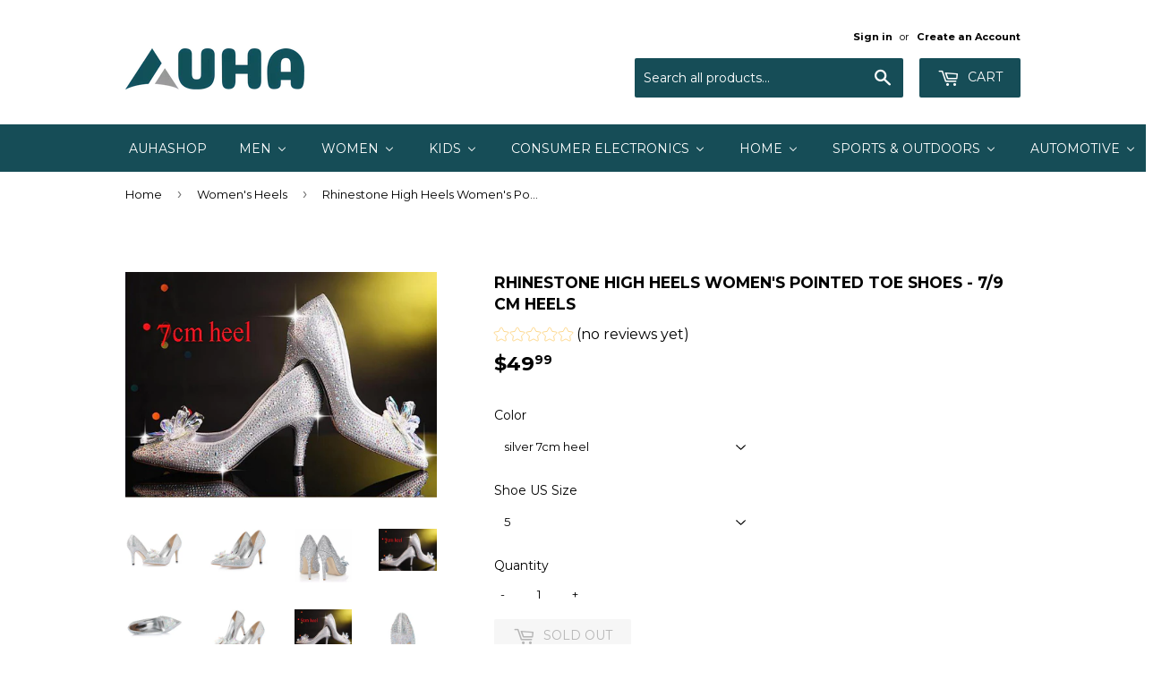

--- FILE ---
content_type: text/html; charset=utf-8
request_url: https://auhashop.com/collections/womens-heels/products/rhinestone-high-heels-womens-pointed-toe-shoes-7-9-cm-heels
body_size: 67954
content:
<!doctype html>
<!--[if lt IE 7]><html class="no-js lt-ie9 lt-ie8 lt-ie7" lang="en"> <![endif]-->
<!--[if IE 7]><html class="no-js lt-ie9 lt-ie8" lang="en"> <![endif]-->
<!--[if IE 8]><html class="no-js lt-ie9" lang="en"> <![endif]-->
<!--[if IE 9 ]><html class="ie9 no-js"> <![endif]-->
<!--[if (gt IE 9)|!(IE)]><!--> <html class="no-touch no-js"> <!--<![endif]-->
<head>
	<!-- Added by AVADA SEO Suite -->
	


	<!-- /Added by AVADA SEO Suite -->
	


<!-- AMPIFY-ME:START -->

  <!-- IS+ --><script async src="//acp-magento.appspot.com/js/acp-magento.js?v=3&mode=shopify&UUID=8e875ace-ff66-49a1-9081-33c3adc57547&store=17627203"></script><!-- IS+ -->
<!-- "snippets/limespot.liquid" was not rendered, the associated app was uninstalled -->
<script type="text/javascript" async src="https://edge.personalizer.io/storefront/2.0.0/js/shopify/storefront.min.js?key=8fzsb-i2ci2f4eg5b3pba-6igbp"></script>
<script>
window.LimeSpot = window.LimeSpot === undefined ? {} : LimeSpot;
LimeSpot.PageInfo = { Type: "Product", ReferenceIdentifier: "9991495681"};
</script>

</script>
  <meta name="google-site-verification" content="cwS3wr4HgFpTKPG4XxBvPqYfSy2oRGdl9tFLqWDVVBw" />
  <meta name="p:domain_verify" content="0c1c3e85391246f6b063549cd86179a5"/>
  <meta name="google-site-verification" content="cwS3wr4HgFpTKPG4XxBvPqYfSy2oRGdl9tFLqWDVVBw" />
  <meta name="msvalidate.01" content="3BB878A2F4D97341FE75EFF254A7ECAC" />
<meta name="google-site-verification" content="0IEw7S_FXRIHOQ5yx18UuSZn_GjWg6_PI0Ss-fMmpPM" />
  <meta name="google-site-verification" content="yXU4DPv4kqTH_kX2kglR2UPHT7460NvryAAHWXrntUc" />
  <meta name="msvalidate.01" content="3BB878A2F4D97341FE75EFF254A7ECAC" />
 <meta name="p:domain_verify" content="80eb18e57841407c913017e0d1f8c2b2"/>
  <meta name="google-site-verification" content="qABukwn_Uj4wAzcy9th4BK0s3FN1CxeN0FGvK41ukHk" />
  <!-- Basic page needs ================================================== -->
  <meta charset="utf-8">
  <meta http-equiv="X-UA-Compatible" content="IE=edge,chrome=1">

  
  <link rel="shortcut icon" href="//auhashop.com/cdn/shop/files/Favicon_32x32.png?v=1698944200" type="image/png" />
  

  <!-- Title and description ================================================== -->
  
<title>
Rhinestone High Heels Women&#39;s Pointed Toe Shoes - 7/9 cm Heels
</title>
<meta name="description" content="Gender: WomenItem Type: PumpsUpper Material: MicrofiberPump Type: BasicLining Material: PUOccasion: WeddingBrand Name: CarollabellyHeel Type: Thin HeelsClosure Type: Slip-OnInsole Material: RubberToe Shape: Pointed ToeHeel Height: High (5cm-8cm)Outsole Material: RubberModel Number: ZGA5-2Season: Spring/Autumnheels heig" />
  <meta property="og:type" content="product">
  <meta property="og:title" content="Rhinestone High Heels Women&#39;s Pointed Toe Shoes - 7/9 cm Heels">
  
  <meta property="og:image" content="http://auhashop.com/cdn/shop/products/product-image-260977247_grande.jpg?v=1583680715">
  <meta property="og:image:secure_url" content="https://auhashop.com/cdn/shop/products/product-image-260977247_grande.jpg?v=1583680715">
  
  <meta property="og:image" content="http://auhashop.com/cdn/shop/products/product-image-260977245_grande.jpg?v=1583680715">
  <meta property="og:image:secure_url" content="https://auhashop.com/cdn/shop/products/product-image-260977245_grande.jpg?v=1583680715">
  
  <meta property="og:image" content="http://auhashop.com/cdn/shop/products/product-image-299429935_grande.jpg?v=1583680715">
  <meta property="og:image:secure_url" content="https://auhashop.com/cdn/shop/products/product-image-299429935_grande.jpg?v=1583680715">
  
  <meta property="og:price:amount" content="49.99">
  <meta property="og:price:currency" content="USD">


  <meta property="og:description" content="Gender: WomenItem Type: PumpsUpper Material: MicrofiberPump Type: BasicLining Material: PUOccasion: WeddingBrand Name: CarollabellyHeel Type: Thin HeelsClosure Type: Slip-OnInsole Material: RubberToe Shape: Pointed ToeHeel Height: High (5cm-8cm)Outsole Material: RubberModel Number: ZGA5-2Season: Spring/Autumnheels heig">





 



  <meta name="twitter:card" content="product">
  <meta name="twitter:title" content="Rhinestone High Heels Women's Pointed Toe Shoes - 7/9 cm Heels">
  <meta name="twitter:description" content="Gender: WomenItem Type: PumpsUpper Material: MicrofiberPump Type: BasicLining Material: PUOccasion: WeddingBrand Name: CarollabellyHeel Type: Thin HeelsClosure Type: Slip-OnInsole Material: RubberToe Shape: Pointed ToeHeel Height: High (5cm-8cm)Outsole Material: RubberModel Number: ZGA5-2Season: Spring/Autumnheels height: 11.5cmEuro size: 35-41Shoe Width: Medium(B,M)Process: AdhesivePlatform Height: 0-3cmHeel Height: High (3&quot; and up)Decorations: BowtieLeather Style: Soft LeatherUpper Material: PU+rhinestone

">
  <meta name="twitter:image" content="https://auhashop.com/cdn/shop/products/product-image-260977247_medium.jpg?v=1583680715">
  <meta name="twitter:image:width" content="240">
  <meta name="twitter:image:height" content="240">
  <meta name="twitter:label1" content="Price">
  <meta name="twitter:data1" content="$49.99 USD">
  
  <meta name="twitter:label2" content="Brand">
  <meta name="twitter:data2" content="AuhaShop">
  



<!--Search Engine Verification-->
<meta name="" content="" />
<meta name="" content="" />
<!--Search Engine Verification Ends-->

<meta name="author" content="AuhaShop">
<meta property="og:url" content="https://auhashop.com/products/rhinestone-high-heels-womens-pointed-toe-shoes-7-9-cm-heels">
<meta property="og:site_name" content="AuhaShop">


<!--JSON-LD data generated by SEO Doctor-->






<script type="application/ld+json">
    {
        "@context": "http://schema.org/",
        "@type": "Product",
        "url": "https://auhashop.com/products/rhinestone-high-heels-womens-pointed-toe-shoes-7-9-cm-heels",
        "name": "Rhinestone High Heels Women's Pointed Toe Shoes - 7/9 cm Heels",
        "image": "//auhashop.com/cdn/shop/products/product-image-260977247.jpg?v=1583680715",
        "description": "<p><span><strong>Gender:</strong> Women</span><br><span><strong>Item Type:</strong> Pumps</span><br><span><strong>Upper Material:</strong> Microfiber</span><br><span><strong>Pump Type:</strong> Basic</span><br><span><strong>Lining Material:</strong> PU</span><br><span><strong>Occasion:</strong> Wedding</span><br><span><strong>Brand Name:</strong> Carollabelly</span><br><span><strong>Heel Type:</strong> Thin Heels</span><br><span><strong>Closure Type:</strong> Slip-On</span><br><span><strong>Insole Material:</strong> Rubber</span><br><span><strong>Toe Shape:</strong> Pointed Toe</span><br><span><strong>Heel Height:</strong> High (5cm-8cm)</span><br><span><strong>Outsole Material:</strong> Rubber</span><br><span><strong>Model Number:</strong> ZGA5-2</span><br><span><strong>Season:</strong> Spring/Autumn</span><br><span><strong>heels height:</strong> 11.5cm</span><br><span><strong>Euro size:</strong> 35-41</span><br><span><strong>Shoe Width:</strong> Medium(B,M)</span><br><span><strong>Process:</strong> Adhesive</span><br><span><strong>Platform Height:</strong> 0-3cm</span><br><span><strong>Heel Height:</strong> High (3" and up)</span><br><span><strong>Decorations:</strong> Bowtie</span><br><span><strong>Leather Style:</strong> Soft Leather</span><br><span><strong>Upper Material:</strong> PU+rhinestone</span></p>
<p><span><img src="//cdn.shopify.com/s/files/1/1762/7203/files/HTB1tG7ILFXXXXc0XFXXq6xXFXXXm.jpg?v=1501869123" alt=""></span></p>
<p><span><img alt="3" src="https://ae01.alicdn.com/kf/HTB1e1bqQVXXXXbRXpXXq6xXFXXXY/221270355/HTB1e1bqQVXXXXbRXpXXq6xXFXXXY.jpg?size=533377&amp;height=835&amp;width=1000&amp;hash=845a11d5331f52093fe9120f5e3dd45d"><img alt="4" src="https://ae01.alicdn.com/kf/HTB1qGjbQVXXXXaQXVXXq6xXFXXX7/221270355/HTB1qGjbQVXXXXaQXVXXq6xXFXXX7.jpg?size=443632&amp;height=678&amp;width=1000&amp;hash=302a044b94e442c99b095ebe6d4713ac"><img alt="6" src="https://ae01.alicdn.com/kf/HTB1gFe5QVXXXXbZXVXXq6xXFXXXT/221270355/HTB1gFe5QVXXXXbZXVXXq6xXFXXXT.jpg?size=547512&amp;height=1101&amp;width=1000&amp;hash=e7677bf962adbef23fe4bae3b8ecc094"><img alt="5" src="https://ae01.alicdn.com/kf/HTB1eESRQVXXXXb1apXXq6xXFXXX3/221270355/HTB1eESRQVXXXXb1apXXq6xXFXXX3.jpg?size=315980&amp;height=503&amp;width=1000&amp;hash=07a422580ff5614a6897615a2339b125"></span></p>",
        
        "brand": {
            "name": "AuhaShop"
        },
        "offers": [
            {
                "@type": "Offer",
                "priceCurrency": "USD",
                "price": "49.99",
                "availability": "http://schema.org/OutOfStock",
                "sku": "65998-silver-7cm-heel-5",
                "name": "silver 7cm heel / 5",
                "url": "https://auhashop.com/products/rhinestone-high-heels-womens-pointed-toe-shoes-7-9-cm-heels?variant=36998198209",
                "seller": {
                "@type": "Organization",
                "name": "AuhaShop"
                }
            },  
            {
                "@type": "Offer",
                "priceCurrency": "USD",
                "price": "49.99",
                "availability": "http://schema.org/OutOfStock",
                "sku": "65998-silver-7cm-heel-6",
                "name": "silver 7cm heel / 6",
                "url": "https://auhashop.com/products/rhinestone-high-heels-womens-pointed-toe-shoes-7-9-cm-heels?variant=36998198337",
                "seller": {
                "@type": "Organization",
                "name": "AuhaShop"
                }
            },  
            {
                "@type": "Offer",
                "priceCurrency": "USD",
                "price": "49.99",
                "availability": "http://schema.org/OutOfStock",
                "sku": "65998-silver-7cm-heel-6-5",
                "name": "silver 7cm heel / 6.5",
                "url": "https://auhashop.com/products/rhinestone-high-heels-womens-pointed-toe-shoes-7-9-cm-heels?variant=36998198529",
                "seller": {
                "@type": "Organization",
                "name": "AuhaShop"
                }
            },  
            {
                "@type": "Offer",
                "priceCurrency": "USD",
                "price": "49.99",
                "availability": "http://schema.org/OutOfStock",
                "sku": "65998-silver-7cm-heel-7-5",
                "name": "silver 7cm heel / 7.5",
                "url": "https://auhashop.com/products/rhinestone-high-heels-womens-pointed-toe-shoes-7-9-cm-heels?variant=36998198785",
                "seller": {
                "@type": "Organization",
                "name": "AuhaShop"
                }
            },  
            {
                "@type": "Offer",
                "priceCurrency": "USD",
                "price": "49.99",
                "availability": "http://schema.org/OutOfStock",
                "sku": "65998-silver-7cm-heel-8-5",
                "name": "silver 7cm heel / 8.5",
                "url": "https://auhashop.com/products/rhinestone-high-heels-womens-pointed-toe-shoes-7-9-cm-heels?variant=36998199041",
                "seller": {
                "@type": "Organization",
                "name": "AuhaShop"
                }
            },  
            {
                "@type": "Offer",
                "priceCurrency": "USD",
                "price": "49.99",
                "availability": "http://schema.org/OutOfStock",
                "sku": "65998-silver-7cm-heel-9",
                "name": "silver 7cm heel / 9",
                "url": "https://auhashop.com/products/rhinestone-high-heels-womens-pointed-toe-shoes-7-9-cm-heels?variant=36998199233",
                "seller": {
                "@type": "Organization",
                "name": "AuhaShop"
                }
            },  
            {
                "@type": "Offer",
                "priceCurrency": "USD",
                "price": "49.99",
                "availability": "http://schema.org/OutOfStock",
                "sku": "65998-silver-7cm-heel-4",
                "name": "silver 7cm heel / 4",
                "url": "https://auhashop.com/products/rhinestone-high-heels-womens-pointed-toe-shoes-7-9-cm-heels?variant=36998199361",
                "seller": {
                "@type": "Organization",
                "name": "AuhaShop"
                }
            },  
            {
                "@type": "Offer",
                "priceCurrency": "USD",
                "price": "49.99",
                "availability": "http://schema.org/OutOfStock",
                "sku": "65998-silver-7cm-heel-9-5",
                "name": "silver 7cm heel / 9.5",
                "url": "https://auhashop.com/products/rhinestone-high-heels-womens-pointed-toe-shoes-7-9-cm-heels?variant=36998199489",
                "seller": {
                "@type": "Organization",
                "name": "AuhaShop"
                }
            },  
            {
                "@type": "Offer",
                "priceCurrency": "USD",
                "price": "49.99",
                "availability": "http://schema.org/OutOfStock",
                "sku": "65998-silver-9cm-heel-4",
                "name": "silver 9cm heel / 4",
                "url": "https://auhashop.com/products/rhinestone-high-heels-womens-pointed-toe-shoes-7-9-cm-heels?variant=36998199617",
                "seller": {
                "@type": "Organization",
                "name": "AuhaShop"
                }
            },  
            {
                "@type": "Offer",
                "priceCurrency": "USD",
                "price": "49.99",
                "availability": "http://schema.org/OutOfStock",
                "sku": "65998-silver-9cm-heel-5",
                "name": "silver 9cm heel / 5",
                "url": "https://auhashop.com/products/rhinestone-high-heels-womens-pointed-toe-shoes-7-9-cm-heels?variant=36998199745",
                "seller": {
                "@type": "Organization",
                "name": "AuhaShop"
                }
            },  
            {
                "@type": "Offer",
                "priceCurrency": "USD",
                "price": "49.99",
                "availability": "http://schema.org/OutOfStock",
                "sku": "65998-silver-9cm-heel-6",
                "name": "silver 9cm heel / 6",
                "url": "https://auhashop.com/products/rhinestone-high-heels-womens-pointed-toe-shoes-7-9-cm-heels?variant=36998199873",
                "seller": {
                "@type": "Organization",
                "name": "AuhaShop"
                }
            },  
            {
                "@type": "Offer",
                "priceCurrency": "USD",
                "price": "49.99",
                "availability": "http://schema.org/OutOfStock",
                "sku": "65998-silver-9cm-heel-6-5",
                "name": "silver 9cm heel / 6.5",
                "url": "https://auhashop.com/products/rhinestone-high-heels-womens-pointed-toe-shoes-7-9-cm-heels?variant=36998200001",
                "seller": {
                "@type": "Organization",
                "name": "AuhaShop"
                }
            },  
            {
                "@type": "Offer",
                "priceCurrency": "USD",
                "price": "49.99",
                "availability": "http://schema.org/OutOfStock",
                "sku": "65998-silver-9cm-heel-7-5",
                "name": "silver 9cm heel / 7.5",
                "url": "https://auhashop.com/products/rhinestone-high-heels-womens-pointed-toe-shoes-7-9-cm-heels?variant=36998200129",
                "seller": {
                "@type": "Organization",
                "name": "AuhaShop"
                }
            },  
            {
                "@type": "Offer",
                "priceCurrency": "USD",
                "price": "49.99",
                "availability": "http://schema.org/OutOfStock",
                "sku": "65998-silver-9cm-heel-8-5",
                "name": "silver 9cm heel / 8.5",
                "url": "https://auhashop.com/products/rhinestone-high-heels-womens-pointed-toe-shoes-7-9-cm-heels?variant=36998200257",
                "seller": {
                "@type": "Organization",
                "name": "AuhaShop"
                }
            },  
            {
                "@type": "Offer",
                "priceCurrency": "USD",
                "price": "49.99",
                "availability": "http://schema.org/OutOfStock",
                "sku": "65998-silver-9cm-heel-9",
                "name": "silver 9cm heel / 9",
                "url": "https://auhashop.com/products/rhinestone-high-heels-womens-pointed-toe-shoes-7-9-cm-heels?variant=36998200385",
                "seller": {
                "@type": "Organization",
                "name": "AuhaShop"
                }
            },  
            {
                "@type": "Offer",
                "priceCurrency": "USD",
                "price": "49.99",
                "availability": "http://schema.org/OutOfStock",
                "sku": "65998-silver-9cm-heel-9-5",
                "name": "silver 9cm heel / 9.5",
                "url": "https://auhashop.com/products/rhinestone-high-heels-womens-pointed-toe-shoes-7-9-cm-heels?variant=36998200513",
                "seller": {
                "@type": "Organization",
                "name": "AuhaShop"
                }
            } 
        ]
    }
</script>

										<title>
  Rhinestone High Heels Women&#39;s Pointed Toe Shoes - 7/9 cm Heels &ndash; AuhaShop
  </title>


  
    <meta name="description" content="Gender: WomenItem Type: PumpsUpper Material: MicrofiberPump Type: BasicLining Material: PUOccasion: WeddingBrand Name: CarollabellyHeel Type: Thin HeelsClosure Type: Slip-OnInsole Material: RubberToe Shape: Pointed ToeHeel Height: High (5cm-8cm)Outsole Material: RubberModel Number: ZGA5-2Season: Spring/Autumnheels heig">
  

  <!-- Product meta ================================================== -->
  

  <meta property="og:type" content="product">
  <meta property="og:title" content="Rhinestone High Heels Women&#39;s Pointed Toe Shoes - 7/9 cm Heels">
  <meta property="og:url" content="https://auhashop.com/products/rhinestone-high-heels-womens-pointed-toe-shoes-7-9-cm-heels">
  
  <meta property="og:image" content="http://auhashop.com/cdn/shop/products/product-image-260977247_1024x1024.jpg?v=1583680715">
  <meta property="og:image:secure_url" content="https://auhashop.com/cdn/shop/products/product-image-260977247_1024x1024.jpg?v=1583680715">
  
  <meta property="og:image" content="http://auhashop.com/cdn/shop/products/product-image-260977245_1024x1024.jpg?v=1583680715">
  <meta property="og:image:secure_url" content="https://auhashop.com/cdn/shop/products/product-image-260977245_1024x1024.jpg?v=1583680715">
  
  <meta property="og:image" content="http://auhashop.com/cdn/shop/products/product-image-299429935_1024x1024.jpg?v=1583680715">
  <meta property="og:image:secure_url" content="https://auhashop.com/cdn/shop/products/product-image-299429935_1024x1024.jpg?v=1583680715">
  
  <meta property="og:price:amount" content="49.99">
  <meta property="og:price:currency" content="USD">


  
    <meta property="og:description" content="Gender: WomenItem Type: PumpsUpper Material: MicrofiberPump Type: BasicLining Material: PUOccasion: WeddingBrand Name: CarollabellyHeel Type: Thin HeelsClosure Type: Slip-OnInsole Material: RubberToe Shape: Pointed ToeHeel Height: High (5cm-8cm)Outsole Material: RubberModel Number: ZGA5-2Season: Spring/Autumnheels heig">
  

  <meta property="og:site_name" content="AuhaShop">

  


<meta name="twitter:card" content="summary">

  <meta name="twitter:site" content="@AuhaShop">


  <meta name="twitter:card" content="product">
  <meta name="twitter:title" content="Rhinestone High Heels Women&#39;s Pointed Toe Shoes - 7/9 cm Heels">
  <meta name="twitter:description" content="Gender: WomenItem Type: PumpsUpper Material: MicrofiberPump Type: BasicLining Material: PUOccasion: WeddingBrand Name: CarollabellyHeel Type: Thin HeelsClosure Type: Slip-OnInsole Material: RubberToe Shape: Pointed ToeHeel Height: High (5cm-8cm)Outsole Material: RubberModel Number: ZGA5-2Season: Spring/Autumnheels height: 11.5cmEuro size: 35-41Shoe Width: Medium(B,M)Process: AdhesivePlatform Height: 0-3cmHeel Height: High (3&quot; and up)Decorations: BowtieLeather Style: Soft LeatherUpper Material: PU+rhinestone

">
  <meta name="twitter:image" content="https://auhashop.com/cdn/shop/products/product-image-260977247_large.jpg?v=1583680715">
  <meta name="twitter:image:width" content="480">
  <meta name="twitter:image:height" content="480">



  <!-- Helpers ================================================== -->
  <link rel="canonical" href="https://auhashop.com/products/rhinestone-high-heels-womens-pointed-toe-shoes-7-9-cm-heels">
  <meta name="viewport" content="width=device-width,initial-scale=1">

  <!-- CSS ================================================== -->
  <link href="//auhashop.com/cdn/shop/t/2/assets/theme.scss.css?v=93708344701251086551737647889" rel="stylesheet" type="text/css" media="all" />
  
  
  
  <link href="//fonts.googleapis.com/css?family=Montserrat:400,700" rel="stylesheet" type="text/css" media="all" />


  


  



  <!-- Header hook for plugins ================================================== -->
  
  
  <script>window.performance && window.performance.mark && window.performance.mark('shopify.content_for_header.start');</script><meta name="google-site-verification" content="qABukwn_Uj4wAzcy9th4BK0s3FN1CxeN0FGvK41ukHk">
<meta id="shopify-digital-wallet" name="shopify-digital-wallet" content="/17627203/digital_wallets/dialog">
<meta name="shopify-checkout-api-token" content="c6ddda25f535a2a34d131af95738ca02">
<meta id="in-context-paypal-metadata" data-shop-id="17627203" data-venmo-supported="false" data-environment="production" data-locale="en_US" data-paypal-v4="true" data-currency="USD">
<link rel="alternate" hreflang="x-default" href="https://auhashop.com/products/rhinestone-high-heels-womens-pointed-toe-shoes-7-9-cm-heels">
<link rel="alternate" hreflang="en" href="https://auhashop.com/products/rhinestone-high-heels-womens-pointed-toe-shoes-7-9-cm-heels">
<link rel="alternate" hreflang="fr" href="https://auhashop.com/fr/products/rhinestone-high-heels-womens-pointed-toe-shoes-7-9-cm-heels">
<link rel="alternate" type="application/json+oembed" href="https://auhashop.com/products/rhinestone-high-heels-womens-pointed-toe-shoes-7-9-cm-heels.oembed">
<script async="async" src="/checkouts/internal/preloads.js?locale=en-US"></script>
<script id="shopify-features" type="application/json">{"accessToken":"c6ddda25f535a2a34d131af95738ca02","betas":["rich-media-storefront-analytics"],"domain":"auhashop.com","predictiveSearch":true,"shopId":17627203,"locale":"en"}</script>
<script>var Shopify = Shopify || {};
Shopify.shop = "auhashop.myshopify.com";
Shopify.locale = "en";
Shopify.currency = {"active":"USD","rate":"1.0"};
Shopify.country = "US";
Shopify.theme = {"name":"supply","id":133519169,"schema_name":"Supply","schema_version":"2.0.0","theme_store_id":679,"role":"main"};
Shopify.theme.handle = "null";
Shopify.theme.style = {"id":null,"handle":null};
Shopify.cdnHost = "auhashop.com/cdn";
Shopify.routes = Shopify.routes || {};
Shopify.routes.root = "/";</script>
<script type="module">!function(o){(o.Shopify=o.Shopify||{}).modules=!0}(window);</script>
<script>!function(o){function n(){var o=[];function n(){o.push(Array.prototype.slice.apply(arguments))}return n.q=o,n}var t=o.Shopify=o.Shopify||{};t.loadFeatures=n(),t.autoloadFeatures=n()}(window);</script>
<script id="shop-js-analytics" type="application/json">{"pageType":"product"}</script>
<script defer="defer" async type="module" src="//auhashop.com/cdn/shopifycloud/shop-js/modules/v2/client.init-shop-cart-sync_C5BV16lS.en.esm.js"></script>
<script defer="defer" async type="module" src="//auhashop.com/cdn/shopifycloud/shop-js/modules/v2/chunk.common_CygWptCX.esm.js"></script>
<script type="module">
  await import("//auhashop.com/cdn/shopifycloud/shop-js/modules/v2/client.init-shop-cart-sync_C5BV16lS.en.esm.js");
await import("//auhashop.com/cdn/shopifycloud/shop-js/modules/v2/chunk.common_CygWptCX.esm.js");

  window.Shopify.SignInWithShop?.initShopCartSync?.({"fedCMEnabled":true,"windoidEnabled":true});

</script>
<script>(function() {
  var isLoaded = false;
  function asyncLoad() {
    if (isLoaded) return;
    isLoaded = true;
    var urls = ["\/\/static.zotabox.com\/3\/8\/380f367e84c715d6741fdfd8dca16e05\/widgets.js?shop=auhashop.myshopify.com","https:\/\/api.ns8.com\/v1\/analytics\/script\/81500160?name=latestVisitors\u0026shop=auhashop.myshopify.com","https:\/\/app.seodoctorapp.com\/seo_dev\/assets\/js\/404tracker.js?shop=auhashop.myshopify.com","\/\/shopify.privy.com\/widget.js?shop=auhashop.myshopify.com","\/\/d1liekpayvooaz.cloudfront.net\/apps\/customizery\/customizery.js?shop=auhashop.myshopify.com","https:\/\/wdsapp.com\/APPS\/shopify\/loginwithsocialmedia\/assets\/scripts\/custom\/demo.js?shop=auhashop.myshopify.com","https:\/\/s3-us-west-2.amazonaws.com\/smart-social-login\/smart-social-login.js?shop=auhashop.myshopify.com","https:\/\/scripttags.justuno.com\/shopify_justuno_17627203_70727.js?shop=auhashop.myshopify.com","https:\/\/chimpstatic.com\/mcjs-connected\/js\/users\/0f1fa2d042d6e5379aa845451\/b2ef2029183deef3c2d50f066.js?shop=auhashop.myshopify.com","https:\/\/www.improvedcontactform.com\/icf.js?shop=auhashop.myshopify.com","https:\/\/instashop.wearezipline.com\/app\/js\/dist\/shopify\/gallery-1.3.js?gallery\u0026shop=auhashop.myshopify.com","https:\/\/instafeed.nfcube.com\/cdn\/8e2c4b5509663b50eb7c4f85cef2c1cc.js?shop=auhashop.myshopify.com","https:\/\/rec.autocommerce.io\/recommender_javascript?shop=auhashop.myshopify.com","https:\/\/acp-magento.appspot.com\/js\/acp-magento.js?v=2\u0026mode=shopify\u0026UUID=8e875ace-ff66-49a1-9081-33c3adc57547\u0026store=17627203\u0026shop=auhashop.myshopify.com","https:\/\/a.mailmunch.co\/widgets\/site-369429-79f29c404269f10b6f216012422c06c1e3f385e6.js?shop=auhashop.myshopify.com","https:\/\/cdn.shopify.com\/s\/files\/1\/2233\/5399\/t\/1\/assets\/trust_hero_17627203.js?745736\u0026shop=auhashop.myshopify.com","\/\/shopify-free-shipping.s3.amazonaws.com\/prod\/js\/common.js?shop=auhashop.myshopify.com","https:\/\/cks3.amplifiedcdn.com\/ckjs.production.min.js?unique_id=auhashop.myshopify.com\u0026shop=auhashop.myshopify.com","https:\/\/ccjs.amplifiedcdn.com\/ccjs.umd.js?unique_id=auhashop.myshopify.com\u0026shop=auhashop.myshopify.com","https:\/\/seo.apps.avada.io\/scripttag\/avada-seo-installed.js?shop=auhashop.myshopify.com","\/\/cdn.shopify.com\/proxy\/6d64123330da02792ad1326297cc2738d5802f0052bf72dbba0079c315f857a0\/static.cdn.printful.com\/static\/js\/external\/shopify-product-customizer.js?v=0.28\u0026shop=auhashop.myshopify.com\u0026sp-cache-control=cHVibGljLCBtYXgtYWdlPTkwMA","https:\/\/cartconvert-scripts.esc-apps-cdn.com\/client.js?disableCart=0\u0026disableProduct=0\u0026disablePopup=0\u0026disablePopupCart=0\u0026shop=auhashop.myshopify.com","https:\/\/cdn-spurit.com\/all-apps\/checker.js?shop=auhashop.myshopify.com"];
    for (var i = 0; i < urls.length; i++) {
      var s = document.createElement('script');
      s.type = 'text/javascript';
      s.async = true;
      s.src = urls[i];
      var x = document.getElementsByTagName('script')[0];
      x.parentNode.insertBefore(s, x);
    }
  };
  if(window.attachEvent) {
    window.attachEvent('onload', asyncLoad);
  } else {
    window.addEventListener('load', asyncLoad, false);
  }
})();</script>
<script id="__st">var __st={"a":17627203,"offset":14400,"reqid":"5a67b962-eca6-49c5-923e-f1ba69f17403-1768811366","pageurl":"auhashop.com\/collections\/womens-heels\/products\/rhinestone-high-heels-womens-pointed-toe-shoes-7-9-cm-heels","u":"1fe167c1fd2e","p":"product","rtyp":"product","rid":9991495681};</script>
<script>window.ShopifyPaypalV4VisibilityTracking = true;</script>
<script id="captcha-bootstrap">!function(){'use strict';const t='contact',e='account',n='new_comment',o=[[t,t],['blogs',n],['comments',n],[t,'customer']],c=[[e,'customer_login'],[e,'guest_login'],[e,'recover_customer_password'],[e,'create_customer']],r=t=>t.map((([t,e])=>`form[action*='/${t}']:not([data-nocaptcha='true']) input[name='form_type'][value='${e}']`)).join(','),a=t=>()=>t?[...document.querySelectorAll(t)].map((t=>t.form)):[];function s(){const t=[...o],e=r(t);return a(e)}const i='password',u='form_key',d=['recaptcha-v3-token','g-recaptcha-response','h-captcha-response',i],f=()=>{try{return window.sessionStorage}catch{return}},m='__shopify_v',_=t=>t.elements[u];function p(t,e,n=!1){try{const o=window.sessionStorage,c=JSON.parse(o.getItem(e)),{data:r}=function(t){const{data:e,action:n}=t;return t[m]||n?{data:e,action:n}:{data:t,action:n}}(c);for(const[e,n]of Object.entries(r))t.elements[e]&&(t.elements[e].value=n);n&&o.removeItem(e)}catch(o){console.error('form repopulation failed',{error:o})}}const l='form_type',E='cptcha';function T(t){t.dataset[E]=!0}const w=window,h=w.document,L='Shopify',v='ce_forms',y='captcha';let A=!1;((t,e)=>{const n=(g='f06e6c50-85a8-45c8-87d0-21a2b65856fe',I='https://cdn.shopify.com/shopifycloud/storefront-forms-hcaptcha/ce_storefront_forms_captcha_hcaptcha.v1.5.2.iife.js',D={infoText:'Protected by hCaptcha',privacyText:'Privacy',termsText:'Terms'},(t,e,n)=>{const o=w[L][v],c=o.bindForm;if(c)return c(t,g,e,D).then(n);var r;o.q.push([[t,g,e,D],n]),r=I,A||(h.body.append(Object.assign(h.createElement('script'),{id:'captcha-provider',async:!0,src:r})),A=!0)});var g,I,D;w[L]=w[L]||{},w[L][v]=w[L][v]||{},w[L][v].q=[],w[L][y]=w[L][y]||{},w[L][y].protect=function(t,e){n(t,void 0,e),T(t)},Object.freeze(w[L][y]),function(t,e,n,w,h,L){const[v,y,A,g]=function(t,e,n){const i=e?o:[],u=t?c:[],d=[...i,...u],f=r(d),m=r(i),_=r(d.filter((([t,e])=>n.includes(e))));return[a(f),a(m),a(_),s()]}(w,h,L),I=t=>{const e=t.target;return e instanceof HTMLFormElement?e:e&&e.form},D=t=>v().includes(t);t.addEventListener('submit',(t=>{const e=I(t);if(!e)return;const n=D(e)&&!e.dataset.hcaptchaBound&&!e.dataset.recaptchaBound,o=_(e),c=g().includes(e)&&(!o||!o.value);(n||c)&&t.preventDefault(),c&&!n&&(function(t){try{if(!f())return;!function(t){const e=f();if(!e)return;const n=_(t);if(!n)return;const o=n.value;o&&e.removeItem(o)}(t);const e=Array.from(Array(32),(()=>Math.random().toString(36)[2])).join('');!function(t,e){_(t)||t.append(Object.assign(document.createElement('input'),{type:'hidden',name:u})),t.elements[u].value=e}(t,e),function(t,e){const n=f();if(!n)return;const o=[...t.querySelectorAll(`input[type='${i}']`)].map((({name:t})=>t)),c=[...d,...o],r={};for(const[a,s]of new FormData(t).entries())c.includes(a)||(r[a]=s);n.setItem(e,JSON.stringify({[m]:1,action:t.action,data:r}))}(t,e)}catch(e){console.error('failed to persist form',e)}}(e),e.submit())}));const S=(t,e)=>{t&&!t.dataset[E]&&(n(t,e.some((e=>e===t))),T(t))};for(const o of['focusin','change'])t.addEventListener(o,(t=>{const e=I(t);D(e)&&S(e,y())}));const B=e.get('form_key'),M=e.get(l),P=B&&M;t.addEventListener('DOMContentLoaded',(()=>{const t=y();if(P)for(const e of t)e.elements[l].value===M&&p(e,B);[...new Set([...A(),...v().filter((t=>'true'===t.dataset.shopifyCaptcha))])].forEach((e=>S(e,t)))}))}(h,new URLSearchParams(w.location.search),n,t,e,['guest_login'])})(!0,!0)}();</script>
<script integrity="sha256-4kQ18oKyAcykRKYeNunJcIwy7WH5gtpwJnB7kiuLZ1E=" data-source-attribution="shopify.loadfeatures" defer="defer" src="//auhashop.com/cdn/shopifycloud/storefront/assets/storefront/load_feature-a0a9edcb.js" crossorigin="anonymous"></script>
<script data-source-attribution="shopify.dynamic_checkout.dynamic.init">var Shopify=Shopify||{};Shopify.PaymentButton=Shopify.PaymentButton||{isStorefrontPortableWallets:!0,init:function(){window.Shopify.PaymentButton.init=function(){};var t=document.createElement("script");t.src="https://auhashop.com/cdn/shopifycloud/portable-wallets/latest/portable-wallets.en.js",t.type="module",document.head.appendChild(t)}};
</script>
<script data-source-attribution="shopify.dynamic_checkout.buyer_consent">
  function portableWalletsHideBuyerConsent(e){var t=document.getElementById("shopify-buyer-consent"),n=document.getElementById("shopify-subscription-policy-button");t&&n&&(t.classList.add("hidden"),t.setAttribute("aria-hidden","true"),n.removeEventListener("click",e))}function portableWalletsShowBuyerConsent(e){var t=document.getElementById("shopify-buyer-consent"),n=document.getElementById("shopify-subscription-policy-button");t&&n&&(t.classList.remove("hidden"),t.removeAttribute("aria-hidden"),n.addEventListener("click",e))}window.Shopify?.PaymentButton&&(window.Shopify.PaymentButton.hideBuyerConsent=portableWalletsHideBuyerConsent,window.Shopify.PaymentButton.showBuyerConsent=portableWalletsShowBuyerConsent);
</script>
<script data-source-attribution="shopify.dynamic_checkout.cart.bootstrap">document.addEventListener("DOMContentLoaded",(function(){function t(){return document.querySelector("shopify-accelerated-checkout-cart, shopify-accelerated-checkout")}if(t())Shopify.PaymentButton.init();else{new MutationObserver((function(e,n){t()&&(Shopify.PaymentButton.init(),n.disconnect())})).observe(document.body,{childList:!0,subtree:!0})}}));
</script>
<link id="shopify-accelerated-checkout-styles" rel="stylesheet" media="screen" href="https://auhashop.com/cdn/shopifycloud/portable-wallets/latest/accelerated-checkout-backwards-compat.css" crossorigin="anonymous">
<style id="shopify-accelerated-checkout-cart">
        #shopify-buyer-consent {
  margin-top: 1em;
  display: inline-block;
  width: 100%;
}

#shopify-buyer-consent.hidden {
  display: none;
}

#shopify-subscription-policy-button {
  background: none;
  border: none;
  padding: 0;
  text-decoration: underline;
  font-size: inherit;
  cursor: pointer;
}

#shopify-subscription-policy-button::before {
  box-shadow: none;
}

      </style>

<script>window.performance && window.performance.mark && window.performance.mark('shopify.content_for_header.end');</script>

  

<!--[if lt IE 9]>
<script src="//cdnjs.cloudflare.com/ajax/libs/html5shiv/3.7.2/html5shiv.min.js" type="text/javascript"></script>
<script src="//auhashop.com/cdn/shop/t/2/assets/respond.min.js?v=16748" type="text/javascript"></script>
<link href="//auhashop.com/cdn/shop/t/2/assets/respond-proxy.html" id="respond-proxy" rel="respond-proxy" />
<link href="//auhashop.com/search?q=fc53bf03a512ec78bed284c54ae015c7" id="respond-redirect" rel="respond-redirect" />
<script src="//auhashop.com/search?q=fc53bf03a512ec78bed284c54ae015c7" type="text/javascript"></script>
<![endif]-->
<!--[if (lte IE 9) ]><script src="//auhashop.com/cdn/shop/t/2/assets/match-media.min.js?v=16748" type="text/javascript"></script><![endif]-->


  
  

  <script src="//ajax.googleapis.com/ajax/libs/jquery/1.11.0/jquery.min.js" type="text/javascript"></script>


  <!--[if (gt IE 9)|!(IE)]><!--><script src="//auhashop.com/cdn/shop/t/2/assets/vendor.js?v=77006336269012142731486315126" defer="defer"></script><!--<![endif]-->
  <!--[if lte IE 9]><script src="//auhashop.com/cdn/shop/t/2/assets/theme.js?v=174188699210343826581639321864"></script><![endif]-->

  <!--[if (gt IE 9)|!(IE)]><!--><script src="//auhashop.com/cdn/shop/t/2/assets/theme.js?v=174188699210343826581639321864" defer="defer"></script><!--<![endif]-->
  <!--[if lte IE 9]><script src="//auhashop.com/cdn/shop/t/2/assets/theme.js?v=174188699210343826581639321864"></script><![endif]-->


<!-- Hits Analytics tracking code -->

  

<!-- end of Hits Analytics code -->

 
      <link href="//auhashop.com/cdn/shop/t/2/assets/paymentfont.scss.css?v=61080241988650009021737647889" rel="stylesheet" type="text/css" media="all" />
    






<script src="//staticxx.s3.amazonaws.com/aio_stats_lib_v1.min.js?v=1.0"></script>








 
   
<!-- Start of Judge.me Core -->
<link rel="dns-prefetch" href="https://cdn.judge.me/">
<script data-cfasync='false' class='jdgm-settings-script'>window.jdgmSettings={"pagination":5,"hide_badge_preview_if_no_reviews":true,"verified_badge_placement":"left-of-reviewer-name","all_reviews_include_out_of_store_products":true,"add_json_ld_snippet_on_all_reviews_page":true,"preview_badge_product_page_install_preference":true,"review_widget_best_location":true,"platform":"shopify","reply_name":"AuhaShop","footer":true,"autopublish":true,"review_dates":true,"enable_custom_form":false};</script> <style class='jdgm-settings-style'>.jdgm-xx{left:0}.jdgm-prev-badge[data-average-rating='0.00']{display:none !important}.jdgm-author-all-initials{display:none !important}.jdgm-author-last-initial{display:none !important}.jdgm-rev__replier:before{content:'auhashop.com'}.jdgm-rev__prod-link-prefix:before{content:'about'}.jdgm-rev__out-of-store-text:before{content:'(out of store)'}@media only screen and (min-width: 768px){.jdgm-rev__pics .jdgm-rev_all-rev-page-picture-separator,.jdgm-rev__pics .jdgm-rev__product-picture{display:none}}@media only screen and (max-width: 768px){.jdgm-rev__pics .jdgm-rev_all-rev-page-picture-separator,.jdgm-rev__pics .jdgm-rev__product-picture{display:none}}.jdgm-preview-badge[data-template="collection"]{display:none !important}.jdgm-preview-badge[data-template="index"]{display:none !important}.jdgm-verified-count-badget[data-from-snippet="true"]{display:none !important}.jdgm-carousel-wrapper[data-from-snippet="true"]{display:none !important}.jdgm-all-reviews-text[data-from-snippet="true"]{display:none !important}
</style>

  
  
  
  <style class='jdgm-miracle-styles'>
  @-webkit-keyframes jdgm-spin{0%{-webkit-transform:rotate(0deg);-ms-transform:rotate(0deg);transform:rotate(0deg)}100%{-webkit-transform:rotate(359deg);-ms-transform:rotate(359deg);transform:rotate(359deg)}}@keyframes jdgm-spin{0%{-webkit-transform:rotate(0deg);-ms-transform:rotate(0deg);transform:rotate(0deg)}100%{-webkit-transform:rotate(359deg);-ms-transform:rotate(359deg);transform:rotate(359deg)}}@font-face{font-family:'JudgemeStar';src:url("[data-uri]") format("woff");font-weight:normal;font-style:normal}.jdgm-star{font-family:'JudgemeStar';display:inline !important;text-decoration:none !important;padding:0 4px 0 0 !important;margin:0 !important;font-weight:bold;opacity:1;-webkit-font-smoothing:antialiased;-moz-osx-font-smoothing:grayscale}.jdgm-star:hover{opacity:1}.jdgm-star:last-of-type{padding:0 !important}.jdgm-star.jdgm--on:before{content:"\e000"}.jdgm-star.jdgm--off:before{content:"\e001"}.jdgm-star.jdgm--half:before{content:"\e002"}.jdgm-widget *{margin:0;line-height:1.4;-webkit-box-sizing:border-box;-moz-box-sizing:border-box;box-sizing:border-box;-webkit-overflow-scrolling:touch}.jdgm-hidden{display:none !important;visibility:hidden !important}.jdgm-temp-hidden{display:none}.jdgm-spinner{width:40px;height:40px;margin:auto;border-radius:50%;border-top:2px solid #eee;border-right:2px solid #eee;border-bottom:2px solid #eee;border-left:2px solid #ccc;-webkit-animation:jdgm-spin 0.8s infinite linear;animation:jdgm-spin 0.8s infinite linear}.jdgm-prev-badge{display:block !important}

</style>


  
  
   
<script data-cfasync="false" type="text/javascript" async src="https://cdn.judge.me/shopify_v2.js"></script>
<link rel="stylesheet" type="text/css" media="nope!" href="https://cdn.judge.me/shopify_v2.css"
      onload="this.media='all',function(){var d=document,e=d.createEvent('Event');e.initEvent('jdgm.doneLoadingCss',!0,!0),d.dispatchEvent(e)}();">
<noscript><link rel="stylesheet" type="text/css" media="all" href="https://cdn.judge.me/shopify_v2.css"></noscript>
<!-- End of Judge.me Core -->





<!-- BeginConsistentCartAddon -->  <script>    Shopify.customer_logged_in = false ;  Shopify.customer_email = "" ;  Shopify.log_uuids = true;    </script>  <!-- EndConsistentCartAddon -->
<!-- BEGIN app block: shopify://apps/buddha-mega-menu-navigation/blocks/megamenu/dbb4ce56-bf86-4830-9b3d-16efbef51c6f -->
<script>
        var productImageAndPrice = [],
            collectionImages = [],
            articleImages = [],
            mmLivIcons = false,
            mmFlipClock = false,
            mmFixesUseJquery = false,
            mmNumMMI = 8,
            mmSchemaTranslation = {},
            mmMenuStrings =  [] ,
            mmShopLocale = "en",
            mmShopLocaleCollectionsRoute = "/collections",
            mmSchemaDesignJSON = [{"action":"menu-select","value":"main-menu"},{"action":"design","setting":"background_color","value":"#ffffff"},{"action":"design","setting":"text_color","value":"#000000"},{"action":"design","setting":"background_hover_color","value":"#dedede"},{"action":"design","setting":"vertical_link_hover_color","value":"#0da19a"},{"action":"design","setting":"vertical_text_color","value":"#4e4e4e"},{"action":"design","setting":"vertical_font_size","value":"16px"},{"action":"design","setting":"font_size","value":"17px"},{"action":"design","setting":"button_background_hover_color","value":"#0d8781"},{"action":"design","setting":"link_hover_color","value":"#0da19a"},{"action":"design","setting":"button_background_color","value":"#0da19a"},{"action":"design","setting":"link_color","value":"#4e4e4e"},{"action":"design","setting":"button_text_hover_color","value":"#ffffff"},{"action":"design","setting":"button_text_color","value":"#ffffff"},{"action":"design","setting":"vertical_link_color","value":"#4e4e4e"}],
            mmDomChangeSkipUl = ",.flex-direction-nav",
            buddhaMegaMenuShop = "auhashop.myshopify.com",
            mmWireframeCompression = "0",
            mmExtensionAssetUrl = "https://cdn.shopify.com/extensions/019abe06-4a3f-7763-88da-170e1b54169b/mega-menu-151/assets/";var bestSellersHTML = '';var newestProductsHTML = '';/* get link lists api */
        var linkLists={"main-menu" : {"title":"Main menu", "items":["/",]},"footer" : {"title":"Footer menu", "items":["/pages/track-order","/pages/contact-us","/apps/help-center","/pages/contact-us","/pages/privacy-policy","/pages/refund-policy","/pages/terms-of-service","/search",]},"watch" : {"title":"Watch", "items":["/collections/mens-watches","/collections/womens-watches",]},"blog" : {"title":"Blog", "items":["/blogs/news",]},"consumer-electronics" : {"title":"Consumer Electronics", "items":["/collections/smart-bracelet-online","/collections/bluedio-headphones","/collections/camera-video-bags","/collections/memory-cards","/collections/sports-action-video-cameras",]},"sports-outdoors" : {"title":"Sports &amp; Outdoors", "items":["/collections/fishing","/collections/camping-hiking",]},"bags" : {"title":"Bags", "items":["/collections/tote-bags","/collections/backpack",]},"mens" : {"title":"Men&#39;s", "items":["/collections/mens-sunglasses","/collections/mens-watches","/collections/mens-dress-shirts-online","/collections/backpack-men",]},"womens" : {"title":"Women&#39;s", "items":["/collections/womens-shoes","/collections/womens-sunglasses","/collections/womens-watches","/collections/tote-bags","/collections/backpack-women",]},"fishing-gear" : {"title":"Fishing Gear", "items":["/collections/fishing-rods","/collections/fishing-reels","/collections/fishing-line",]},"shoes" : {"title":"Shoes", "items":["/collections/womens-heels","/collections/womens-sandals","/collections/womens-flats",]},"customer-account-main-menu" : {"title":"Customer account main menu", "items":["/","https://shopify.com/17627203/account/orders?locale=en&amp;region_country=US",]},};/*ENDPARSE*/

        

        /* set product prices *//* get the collection images *//* get the article images *//* customer fixes */
        var mmThemeFixesBeforeInit = function(){ mmHorizontalMenus = "#SiteNav"; mmVerticalMenus = "#MobileNav"; var timberInit = function(){ if(typeof timber != "undefined"){ timber.responsiveNav = function() {}; timber.alignMenu = function() {}; } }; var timberInit2 = function(){ setTimeout(timberInit, 400); }; window.addEventListener("resize", timberInit); document.addEventListener("DOMContentLoaded", timberInit); document.addEventListener("DOMContentLoaded", timberInit2); timberInit(); /** add to cart popup icon notify counter increase */ window.mmAddToCartPopupCallback = function(){ var cartIcon = document.querySelector(".cart-badge--desktop"); if (cartIcon) { cartIcon.innerHTML = parseInt(cartIcon.innerHTML) + 1; if (cartIcon.classList.contains("hidden-count")) { cartIcon.classList.remove("hidden-count"); } } cartIcon = document.querySelector("#mobileNavBar .cart-count"); if (cartIcon) { cartIcon.innerHTML = parseInt(cartIcon.innerHTML) + 1; if (cartIcon.classList.contains("hidden-count")) { cartIcon.classList.remove("hidden-count"); } } } }; var mmThemeFixesBefore = function(){ if(typeof timber != "undefined"){ timber.alignMenu = function () {}; } }; var mmThemeFixesAfter = function(){ verticalMenuMaxWidth = 768; /* user request 45984 */ mmAddStyle(" ul > li.buddha-menu-item { z-index: 10000 !important; } ul > li.buddha-menu-item:hover { z-index: 10001 !important; } ul > li.buddha-menu-item.mega-hover { z-index: 10001 !important; } #MobileNav .buddha-menu-item {display: block !important; } ", "themeScript"); }; 
        

        var mmWireframe = {"html" : "<li class=\"buddha-menu-item\"  ><a data-href=\"/\" href=\"/\" aria-label=\"AuhaShop\" data-no-instant=\"\" onclick=\"mmGoToPage(this, event); return false;\"  ><span class=\"mm-title\">AuhaShop</span></a></li><li class=\"buddha-menu-item\"  ><a data-href=\"/\" href=\"/\" aria-label=\"Men\" data-no-instant=\"\" onclick=\"mmGoToPage(this, event); return false;\"  ><i class=\"mm-icon static fa fa-none\" aria-hidden=\"true\"></i><span class=\"mm-title\">Men</span><i class=\"mm-arrow mm-angle-down\" aria-hidden=\"true\"></i><span class=\"toggle-menu-btn\" style=\"display:none;\" title=\"Toggle menu\" onclick=\"return toggleSubmenu(this)\"><span class=\"mm-arrow-icon\"><span class=\"bar-one\"></span><span class=\"bar-two\"></span></span></span></a><ul class=\"mm-submenu tree  small \"><li data-href=\"/collections/mens-accessories\" href=\"/collections/mens-accessories\" aria-label=\"Accessories\" data-no-instant=\"\" onclick=\"mmGoToPage(this, event); return false;\"  ><a data-href=\"/collections/mens-accessories\" href=\"/collections/mens-accessories\" aria-label=\"Accessories\" data-no-instant=\"\" onclick=\"mmGoToPage(this, event); return false;\"  ><span class=\"mm-title\">Accessories</span><i class=\"mm-arrow mm-angle-down\" aria-hidden=\"true\"></i><span class=\"toggle-menu-btn\" style=\"display:none;\" title=\"Toggle menu\" onclick=\"return toggleSubmenu(this)\"><span class=\"mm-arrow-icon\"><span class=\"bar-one\"></span><span class=\"bar-two\"></span></span></span></a><ul class=\"mm-submenu tree  small mm-last-level\"><li data-href=\"/collections/mens-baseball-hats\" href=\"/collections/mens-baseball-hats\" aria-label=\"Baseball Hats\" data-no-instant=\"\" onclick=\"mmGoToPage(this, event); return false;\"  ><a data-href=\"/collections/mens-baseball-hats\" href=\"/collections/mens-baseball-hats\" aria-label=\"Baseball Hats\" data-no-instant=\"\" onclick=\"mmGoToPage(this, event); return false;\"  ><span class=\"mm-title\">Baseball Hats</span></a></li><li data-href=\"/collections/mens-belts\" href=\"/collections/mens-belts\" aria-label=\"Belts\" data-no-instant=\"\" onclick=\"mmGoToPage(this, event); return false;\"  ><a data-href=\"/collections/mens-belts\" href=\"/collections/mens-belts\" aria-label=\"Belts\" data-no-instant=\"\" onclick=\"mmGoToPage(this, event); return false;\"  ><span class=\"mm-title\">Belts</span></a></li><li data-href=\"/collections/mens-beret-hat\" href=\"/collections/mens-beret-hat\" aria-label=\" Beret Hats\" data-no-instant=\"\" onclick=\"mmGoToPage(this, event); return false;\"  ><a data-href=\"/collections/mens-beret-hat\" href=\"/collections/mens-beret-hat\" aria-label=\" Beret Hats\" data-no-instant=\"\" onclick=\"mmGoToPage(this, event); return false;\"  ><span class=\"mm-title\">Beret Hats</span></a></li><li data-href=\"/collections/mens-bow-ties\" href=\"/collections/mens-bow-ties\" aria-label=\"Bow Ties\" data-no-instant=\"\" onclick=\"mmGoToPage(this, event); return false;\"  ><a data-href=\"/collections/mens-bow-ties\" href=\"/collections/mens-bow-ties\" aria-label=\"Bow Ties\" data-no-instant=\"\" onclick=\"mmGoToPage(this, event); return false;\"  ><span class=\"mm-title\">Bow Ties</span></a></li><li data-href=\"/collections/mens-gloves-mittens\" href=\"/collections/mens-gloves-mittens\" aria-label=\"Gloves  & Mittens\" data-no-instant=\"\" onclick=\"mmGoToPage(this, event); return false;\"  ><a data-href=\"/collections/mens-gloves-mittens\" href=\"/collections/mens-gloves-mittens\" aria-label=\"Gloves  & Mittens\" data-no-instant=\"\" onclick=\"mmGoToPage(this, event); return false;\"  ><span class=\"mm-title\">Gloves  & Mittens</span></a></li><li data-href=\"/collections/mens-scarves\" href=\"/collections/mens-scarves\" aria-label=\"Scarves\" data-no-instant=\"\" onclick=\"mmGoToPage(this, event); return false;\"  ><a data-href=\"/collections/mens-scarves\" href=\"/collections/mens-scarves\" aria-label=\"Scarves\" data-no-instant=\"\" onclick=\"mmGoToPage(this, event); return false;\"  ><span class=\"mm-title\">Scarves</span></a></li><li data-href=\"/collections/mens-socks\" href=\"/collections/mens-socks\" aria-label=\"Socks\" data-no-instant=\"\" onclick=\"mmGoToPage(this, event); return false;\"  ><a data-href=\"/collections/mens-socks\" href=\"/collections/mens-socks\" aria-label=\"Socks\" data-no-instant=\"\" onclick=\"mmGoToPage(this, event); return false;\"  ><span class=\"mm-title\">Socks</span></a></li><li data-href=\"/collections/mens-skullies-beanies\" href=\"/collections/mens-skullies-beanies\" aria-label=\"Skullies & Beanies\" data-no-instant=\"\" onclick=\"mmGoToPage(this, event); return false;\"  ><a data-href=\"/collections/mens-skullies-beanies\" href=\"/collections/mens-skullies-beanies\" aria-label=\"Skullies & Beanies\" data-no-instant=\"\" onclick=\"mmGoToPage(this, event); return false;\"  ><span class=\"mm-title\">Skullies & Beanies</span></a></li></ul></li><li data-href=\"/collections/mens-bags\" href=\"/collections/mens-bags\" aria-label=\"Bags\" data-no-instant=\"\" onclick=\"mmGoToPage(this, event); return false;\"  ><a data-href=\"/collections/mens-bags\" href=\"/collections/mens-bags\" aria-label=\"Bags\" data-no-instant=\"\" onclick=\"mmGoToPage(this, event); return false;\"  ><span class=\"mm-title\">Bags</span><i class=\"mm-arrow mm-angle-down\" aria-hidden=\"true\"></i><span class=\"toggle-menu-btn\" style=\"display:none;\" title=\"Toggle menu\" onclick=\"return toggleSubmenu(this)\"><span class=\"mm-arrow-icon\"><span class=\"bar-one\"></span><span class=\"bar-two\"></span></span></span></a><ul class=\"mm-submenu tree  small mm-last-level\"><li data-href=\"/collections/backpack-men\" href=\"/collections/backpack-men\" aria-label=\"Backpack\" data-no-instant=\"\" onclick=\"mmGoToPage(this, event); return false;\"  ><a data-href=\"/collections/backpack-men\" href=\"/collections/backpack-men\" aria-label=\"Backpack\" data-no-instant=\"\" onclick=\"mmGoToPage(this, event); return false;\"  ><span class=\"mm-title\">Backpack</span></a></li><li data-href=\"/collections/mens-briefcases\" href=\"/collections/mens-briefcases\" aria-label=\"Briefcases\" data-no-instant=\"\" onclick=\"mmGoToPage(this, event); return false;\"  ><a data-href=\"/collections/mens-briefcases\" href=\"/collections/mens-briefcases\" aria-label=\"Briefcases\" data-no-instant=\"\" onclick=\"mmGoToPage(this, event); return false;\"  ><span class=\"mm-title\">Briefcases</span></a></li><li data-href=\"/collections/mens-luggage-travel-bags\" href=\"/collections/mens-luggage-travel-bags\" aria-label=\" Luggage & Travel\" data-no-instant=\"\" onclick=\"mmGoToPage(this, event); return false;\"  ><a data-href=\"/collections/mens-luggage-travel-bags\" href=\"/collections/mens-luggage-travel-bags\" aria-label=\" Luggage & Travel\" data-no-instant=\"\" onclick=\"mmGoToPage(this, event); return false;\"  ><span class=\"mm-title\">Luggage & Travel</span></a></li><li data-href=\"/collections/mens-wallets\" href=\"/collections/mens-wallets\" aria-label=\"Wallets\" data-no-instant=\"\" onclick=\"mmGoToPage(this, event); return false;\"  ><a data-href=\"/collections/mens-wallets\" href=\"/collections/mens-wallets\" aria-label=\"Wallets\" data-no-instant=\"\" onclick=\"mmGoToPage(this, event); return false;\"  ><span class=\"mm-title\">Wallets</span></a></li></ul></li><li data-href=\"/collections/mens-clothing\" href=\"/collections/mens-clothing\" aria-label=\"Clothing\" data-no-instant=\"\" onclick=\"mmGoToPage(this, event); return false;\"  ><a data-href=\"/collections/mens-clothing\" href=\"/collections/mens-clothing\" aria-label=\"Clothing\" data-no-instant=\"\" onclick=\"mmGoToPage(this, event); return false;\"  ><span class=\"mm-title\">Clothing</span><i class=\"mm-arrow mm-angle-down\" aria-hidden=\"true\"></i><span class=\"toggle-menu-btn\" style=\"display:none;\" title=\"Toggle menu\" onclick=\"return toggleSubmenu(this)\"><span class=\"mm-arrow-icon\"><span class=\"bar-one\"></span><span class=\"bar-two\"></span></span></span></a><ul class=\"mm-submenu tree  small mm-last-level\"><li data-href=\"/collections/mens-casual-shirts\" href=\"/collections/mens-casual-shirts\" aria-label=\"Casual Shirts\" data-no-instant=\"\" onclick=\"mmGoToPage(this, event); return false;\"  ><a data-href=\"/collections/mens-casual-shirts\" href=\"/collections/mens-casual-shirts\" aria-label=\"Casual Shirts\" data-no-instant=\"\" onclick=\"mmGoToPage(this, event); return false;\"  ><span class=\"mm-title\">Casual Shirts</span></a></li><li data-href=\"/collections/mens-dress-shirts-online\" href=\"/collections/mens-dress-shirts-online\" aria-label=\"Dress Shirts\" data-no-instant=\"\" onclick=\"mmGoToPage(this, event); return false;\"  ><a data-href=\"/collections/mens-dress-shirts-online\" href=\"/collections/mens-dress-shirts-online\" aria-label=\"Dress Shirts\" data-no-instant=\"\" onclick=\"mmGoToPage(this, event); return false;\"  ><span class=\"mm-title\">Dress Shirts</span></a></li><li data-href=\"/collections/mens-polo-shirts\" href=\"/collections/mens-polo-shirts\" aria-label=\"Polos\" data-no-instant=\"\" onclick=\"mmGoToPage(this, event); return false;\"  ><a data-href=\"/collections/mens-polo-shirts\" href=\"/collections/mens-polo-shirts\" aria-label=\"Polos\" data-no-instant=\"\" onclick=\"mmGoToPage(this, event); return false;\"  ><span class=\"mm-title\">Polos</span></a></li></ul></li><li data-href=\"/collections/mens-shoes\" href=\"/collections/mens-shoes\" aria-label=\"Shoes\" data-no-instant=\"\" onclick=\"mmGoToPage(this, event); return false;\"  ><a data-href=\"/collections/mens-shoes\" href=\"/collections/mens-shoes\" aria-label=\"Shoes\" data-no-instant=\"\" onclick=\"mmGoToPage(this, event); return false;\"  ><span class=\"mm-title\">Shoes</span><i class=\"mm-arrow mm-angle-down\" aria-hidden=\"true\"></i><span class=\"toggle-menu-btn\" style=\"display:none;\" title=\"Toggle menu\" onclick=\"return toggleSubmenu(this)\"><span class=\"mm-arrow-icon\"><span class=\"bar-one\"></span><span class=\"bar-two\"></span></span></span></a><ul class=\"mm-submenu tree  small mm-last-level\"><li data-href=\"/collections/mens-boots\" href=\"/collections/mens-boots\" aria-label=\"Boots\" data-no-instant=\"\" onclick=\"mmGoToPage(this, event); return false;\"  ><a data-href=\"/collections/mens-boots\" href=\"/collections/mens-boots\" aria-label=\"Boots\" data-no-instant=\"\" onclick=\"mmGoToPage(this, event); return false;\"  ><span class=\"mm-title\">Boots</span></a></li><li data-href=\"/collections/mens-casual-shoes\" href=\"/collections/mens-casual-shoes\" aria-label=\"Casual\" data-no-instant=\"\" onclick=\"mmGoToPage(this, event); return false;\"  ><a data-href=\"/collections/mens-casual-shoes\" href=\"/collections/mens-casual-shoes\" aria-label=\"Casual\" data-no-instant=\"\" onclick=\"mmGoToPage(this, event); return false;\"  ><span class=\"mm-title\">Casual</span></a></li><li data-href=\"/collections/mens-formal-shoes\" href=\"/collections/mens-formal-shoes\" aria-label=\"Dress Shoes\" data-no-instant=\"\" onclick=\"mmGoToPage(this, event); return false;\"  ><a data-href=\"/collections/mens-formal-shoes\" href=\"/collections/mens-formal-shoes\" aria-label=\"Dress Shoes\" data-no-instant=\"\" onclick=\"mmGoToPage(this, event); return false;\"  ><span class=\"mm-title\">Dress Shoes</span></a></li><li data-href=\"/collections/mens-athletic-shoes\" href=\"/collections/mens-athletic-shoes\" aria-label=\" Sneakers & Athletic\" data-no-instant=\"\" onclick=\"mmGoToPage(this, event); return false;\"  ><a data-href=\"/collections/mens-athletic-shoes\" href=\"/collections/mens-athletic-shoes\" aria-label=\" Sneakers & Athletic\" data-no-instant=\"\" onclick=\"mmGoToPage(this, event); return false;\"  ><span class=\"mm-title\">Sneakers & Athletic</span></a></li><li data-href=\"/collections/mens-sandals\" href=\"/collections/mens-sandals\" aria-label=\"Sandals\" data-no-instant=\"\" onclick=\"mmGoToPage(this, event); return false;\"  ><a data-href=\"/collections/mens-sandals\" href=\"/collections/mens-sandals\" aria-label=\"Sandals\" data-no-instant=\"\" onclick=\"mmGoToPage(this, event); return false;\"  ><span class=\"mm-title\">Sandals</span></a></li></ul></li><li data-href=\"/collections/mens-sunglasses\" href=\"/collections/mens-sunglasses\" aria-label=\"Sunglasses\" data-no-instant=\"\" onclick=\"mmGoToPage(this, event); return false;\"  ><a data-href=\"/collections/mens-sunglasses\" href=\"/collections/mens-sunglasses\" aria-label=\"Sunglasses\" data-no-instant=\"\" onclick=\"mmGoToPage(this, event); return false;\"  ><span class=\"mm-title\">Sunglasses</span></a></li><li data-href=\"/collections/mens-watches\" href=\"/collections/mens-watches\" aria-label=\"Watches\" data-no-instant=\"\" onclick=\"mmGoToPage(this, event); return false;\"  ><a data-href=\"/collections/mens-watches\" href=\"/collections/mens-watches\" aria-label=\"Watches\" data-no-instant=\"\" onclick=\"mmGoToPage(this, event); return false;\"  ><span class=\"mm-title\">Watches</span></a></li></ul></li><li class=\"buddha-menu-item\"  ><a data-href=\"/\" href=\"/\" aria-label=\"Women\" data-no-instant=\"\" onclick=\"mmGoToPage(this, event); return false;\"  ><i class=\"mm-icon static fa fa-none\" aria-hidden=\"true\"></i><span class=\"mm-title\">Women</span><i class=\"mm-arrow mm-angle-down\" aria-hidden=\"true\"></i><span class=\"toggle-menu-btn\" style=\"display:none;\" title=\"Toggle menu\" onclick=\"return toggleSubmenu(this)\"><span class=\"mm-arrow-icon\"><span class=\"bar-one\"></span><span class=\"bar-two\"></span></span></span></a><ul class=\"mm-submenu tree  small \"><li data-href=\"/\" href=\"/\" aria-label=\"Accessories\" data-no-instant=\"\" onclick=\"mmGoToPage(this, event); return false;\"  ><a data-href=\"/\" href=\"/\" aria-label=\"Accessories\" data-no-instant=\"\" onclick=\"mmGoToPage(this, event); return false;\"  ><span class=\"mm-title\">Accessories</span><i class=\"mm-arrow mm-angle-down\" aria-hidden=\"true\"></i><span class=\"toggle-menu-btn\" style=\"display:none;\" title=\"Toggle menu\" onclick=\"return toggleSubmenu(this)\"><span class=\"mm-arrow-icon\"><span class=\"bar-one\"></span><span class=\"bar-two\"></span></span></span></a><ul class=\"mm-submenu tree  small mm-last-level\"><li data-href=\"/collections/womens-bracelets\" href=\"/collections/womens-bracelets\" aria-label=\" Bracelets\" data-no-instant=\"\" onclick=\"mmGoToPage(this, event); return false;\"  ><a data-href=\"/collections/womens-bracelets\" href=\"/collections/womens-bracelets\" aria-label=\" Bracelets\" data-no-instant=\"\" onclick=\"mmGoToPage(this, event); return false;\"  ><span class=\"mm-title\">Bracelets</span></a></li><li data-href=\"/collections/womens-earrings\" href=\"/collections/womens-earrings\" aria-label=\" Earrings\" data-no-instant=\"\" onclick=\"mmGoToPage(this, event); return false;\"  ><a data-href=\"/collections/womens-earrings\" href=\"/collections/womens-earrings\" aria-label=\" Earrings\" data-no-instant=\"\" onclick=\"mmGoToPage(this, event); return false;\"  ><span class=\"mm-title\">Earrings</span></a></li><li data-href=\"/collections/womens-gloves-mittens\" href=\"/collections/womens-gloves-mittens\" aria-label=\"Gloves & Mittens\" data-no-instant=\"\" onclick=\"mmGoToPage(this, event); return false;\"  ><a data-href=\"/collections/womens-gloves-mittens\" href=\"/collections/womens-gloves-mittens\" aria-label=\"Gloves & Mittens\" data-no-instant=\"\" onclick=\"mmGoToPage(this, event); return false;\"  ><span class=\"mm-title\">Gloves & Mittens</span></a></li><li data-href=\"/collections/womens-pendant-necklace\" href=\"/collections/womens-pendant-necklace\" aria-label=\"Pendant Necklaces\" data-no-instant=\"\" onclick=\"mmGoToPage(this, event); return false;\"  ><a data-href=\"/collections/womens-pendant-necklace\" href=\"/collections/womens-pendant-necklace\" aria-label=\"Pendant Necklaces\" data-no-instant=\"\" onclick=\"mmGoToPage(this, event); return false;\"  ><span class=\"mm-title\">Pendant Necklaces</span></a></li><li data-href=\"/collections/womens-poncho-scarf\" href=\"/collections/womens-poncho-scarf\" aria-label=\"Poncho Scarves\" data-no-instant=\"\" onclick=\"mmGoToPage(this, event); return false;\"  ><a data-href=\"/collections/womens-poncho-scarf\" href=\"/collections/womens-poncho-scarf\" aria-label=\"Poncho Scarves\" data-no-instant=\"\" onclick=\"mmGoToPage(this, event); return false;\"  ><span class=\"mm-title\">Poncho Scarves</span></a></li><li data-href=\"/collections/womens-rings\" href=\"/collections/womens-rings\" aria-label=\"Rings\" data-no-instant=\"\" onclick=\"mmGoToPage(this, event); return false;\"  ><a data-href=\"/collections/womens-rings\" href=\"/collections/womens-rings\" aria-label=\"Rings\" data-no-instant=\"\" onclick=\"mmGoToPage(this, event); return false;\"  ><span class=\"mm-title\">Rings</span></a></li><li data-href=\"/collections/womens-scarves\" href=\"/collections/womens-scarves\" aria-label=\"Scarves\" data-no-instant=\"\" onclick=\"mmGoToPage(this, event); return false;\"  ><a data-href=\"/collections/womens-scarves\" href=\"/collections/womens-scarves\" aria-label=\"Scarves\" data-no-instant=\"\" onclick=\"mmGoToPage(this, event); return false;\"  ><span class=\"mm-title\">Scarves</span></a></li><li data-href=\"/collections/womens-socks\" href=\"/collections/womens-socks\" aria-label=\"Socks\" data-no-instant=\"\" onclick=\"mmGoToPage(this, event); return false;\"  ><a data-href=\"/collections/womens-socks\" href=\"/collections/womens-socks\" aria-label=\"Socks\" data-no-instant=\"\" onclick=\"mmGoToPage(this, event); return false;\"  ><span class=\"mm-title\">Socks</span></a></li></ul></li><li data-href=\"/collections/womens-bags\" href=\"/collections/womens-bags\" aria-label=\"Bags\" data-no-instant=\"\" onclick=\"mmGoToPage(this, event); return false;\"  ><a data-href=\"/collections/womens-bags\" href=\"/collections/womens-bags\" aria-label=\"Bags\" data-no-instant=\"\" onclick=\"mmGoToPage(this, event); return false;\"  ><span class=\"mm-title\">Bags</span><i class=\"mm-arrow mm-angle-down\" aria-hidden=\"true\"></i><span class=\"toggle-menu-btn\" style=\"display:none;\" title=\"Toggle menu\" onclick=\"return toggleSubmenu(this)\"><span class=\"mm-arrow-icon\"><span class=\"bar-one\"></span><span class=\"bar-two\"></span></span></span></a><ul class=\"mm-submenu tree  small mm-last-level\"><li data-href=\"/collections/backpack-women\" href=\"/collections/backpack-women\" aria-label=\"Backpacks\" data-no-instant=\"\" onclick=\"mmGoToPage(this, event); return false;\"  ><a data-href=\"/collections/backpack-women\" href=\"/collections/backpack-women\" aria-label=\"Backpacks\" data-no-instant=\"\" onclick=\"mmGoToPage(this, event); return false;\"  ><span class=\"mm-title\">Backpacks</span></a></li><li data-href=\"/collections/womens-bags-set\" href=\"/collections/womens-bags-set\" aria-label=\"Bags Set\" data-no-instant=\"\" onclick=\"mmGoToPage(this, event); return false;\"  ><a data-href=\"/collections/womens-bags-set\" href=\"/collections/womens-bags-set\" aria-label=\"Bags Set\" data-no-instant=\"\" onclick=\"mmGoToPage(this, event); return false;\"  ><span class=\"mm-title\">Bags Set</span></a></li><li data-href=\"/collections/beach-bags\" href=\"/collections/beach-bags\" aria-label=\"Beach Bags\" data-no-instant=\"\" onclick=\"mmGoToPage(this, event); return false;\"  ><a data-href=\"/collections/beach-bags\" href=\"/collections/beach-bags\" aria-label=\"Beach Bags\" data-no-instant=\"\" onclick=\"mmGoToPage(this, event); return false;\"  ><span class=\"mm-title\">Beach Bags</span></a></li><li data-href=\"/collections/womens-evening-bags\" href=\"/collections/womens-evening-bags\" aria-label=\"Clutches & Evening Bags\" data-no-instant=\"\" onclick=\"mmGoToPage(this, event); return false;\"  ><a data-href=\"/collections/womens-evening-bags\" href=\"/collections/womens-evening-bags\" aria-label=\"Clutches & Evening Bags\" data-no-instant=\"\" onclick=\"mmGoToPage(this, event); return false;\"  ><span class=\"mm-title\">Clutches & Evening Bags</span></a></li><li data-href=\"/collections/womens-luggage-travel-bags\" href=\"/collections/womens-luggage-travel-bags\" aria-label=\" Luggage & Travel\" data-no-instant=\"\" onclick=\"mmGoToPage(this, event); return false;\"  ><a data-href=\"/collections/womens-luggage-travel-bags\" href=\"/collections/womens-luggage-travel-bags\" aria-label=\" Luggage & Travel\" data-no-instant=\"\" onclick=\"mmGoToPage(this, event); return false;\"  ><span class=\"mm-title\">Luggage & Travel</span></a></li><li data-href=\"/collections/tote-bags\" href=\"/collections/tote-bags\" aria-label=\"Tote Bags\" data-no-instant=\"\" onclick=\"mmGoToPage(this, event); return false;\"  ><a data-href=\"/collections/tote-bags\" href=\"/collections/tote-bags\" aria-label=\"Tote Bags\" data-no-instant=\"\" onclick=\"mmGoToPage(this, event); return false;\"  ><span class=\"mm-title\">Tote Bags</span></a></li><li data-href=\"/collections/womens-wallets\" href=\"/collections/womens-wallets\" aria-label=\"Wallets\" data-no-instant=\"\" onclick=\"mmGoToPage(this, event); return false;\"  ><a data-href=\"/collections/womens-wallets\" href=\"/collections/womens-wallets\" aria-label=\"Wallets\" data-no-instant=\"\" onclick=\"mmGoToPage(this, event); return false;\"  ><span class=\"mm-title\">Wallets</span></a></li></ul></li><li data-href=\"/collections/womens-shoes\" href=\"/collections/womens-shoes\" aria-label=\"Shoes\" data-no-instant=\"\" onclick=\"mmGoToPage(this, event); return false;\"  ><a data-href=\"/collections/womens-shoes\" href=\"/collections/womens-shoes\" aria-label=\"Shoes\" data-no-instant=\"\" onclick=\"mmGoToPage(this, event); return false;\"  ><span class=\"mm-title\">Shoes</span><i class=\"mm-arrow mm-angle-down\" aria-hidden=\"true\"></i><span class=\"toggle-menu-btn\" style=\"display:none;\" title=\"Toggle menu\" onclick=\"return toggleSubmenu(this)\"><span class=\"mm-arrow-icon\"><span class=\"bar-one\"></span><span class=\"bar-two\"></span></span></span></a><ul class=\"mm-submenu tree  small mm-last-level\"><li data-href=\"/collections/womens-boots-auhashop\" href=\"/collections/womens-boots-auhashop\" aria-label=\"Boots\" data-no-instant=\"\" onclick=\"mmGoToPage(this, event); return false;\"  ><a data-href=\"/collections/womens-boots-auhashop\" href=\"/collections/womens-boots-auhashop\" aria-label=\"Boots\" data-no-instant=\"\" onclick=\"mmGoToPage(this, event); return false;\"  ><span class=\"mm-title\">Boots</span></a></li><li data-href=\"/collections/womens-flats\" href=\"/collections/womens-flats\" aria-label=\"Flats\" data-no-instant=\"\" onclick=\"mmGoToPage(this, event); return false;\"  ><a data-href=\"/collections/womens-flats\" href=\"/collections/womens-flats\" aria-label=\"Flats\" data-no-instant=\"\" onclick=\"mmGoToPage(this, event); return false;\"  ><span class=\"mm-title\">Flats</span></a></li><li data-href=\"/collections/womens-heels\" href=\"/collections/womens-heels\" aria-label=\"Heels\" data-no-instant=\"\" onclick=\"mmGoToPage(this, event); return false;\"  ><a data-href=\"/collections/womens-heels\" href=\"/collections/womens-heels\" aria-label=\"Heels\" data-no-instant=\"\" onclick=\"mmGoToPage(this, event); return false;\"  ><span class=\"mm-title\">Heels</span></a></li><li data-href=\"/collections/womens-sandals\" href=\"/collections/womens-sandals\" aria-label=\"Sandals\" data-no-instant=\"\" onclick=\"mmGoToPage(this, event); return false;\"  ><a data-href=\"/collections/womens-sandals\" href=\"/collections/womens-sandals\" aria-label=\"Sandals\" data-no-instant=\"\" onclick=\"mmGoToPage(this, event); return false;\"  ><span class=\"mm-title\">Sandals</span></a></li></ul></li><li data-href=\"/collections/skin-care\" href=\"/collections/skin-care\" aria-label=\"Skin Care\" data-no-instant=\"\" onclick=\"mmGoToPage(this, event); return false;\"  ><a data-href=\"/collections/skin-care\" href=\"/collections/skin-care\" aria-label=\"Skin Care\" data-no-instant=\"\" onclick=\"mmGoToPage(this, event); return false;\"  ><span class=\"mm-title\">Skin Care</span></a></li><li data-href=\"/collections/womens-sunglasses\" href=\"/collections/womens-sunglasses\" aria-label=\"Sunglasses\" data-no-instant=\"\" onclick=\"mmGoToPage(this, event); return false;\"  ><a data-href=\"/collections/womens-sunglasses\" href=\"/collections/womens-sunglasses\" aria-label=\"Sunglasses\" data-no-instant=\"\" onclick=\"mmGoToPage(this, event); return false;\"  ><span class=\"mm-title\">Sunglasses</span></a></li><li data-href=\"/collections/womens-watches\" href=\"/collections/womens-watches\" aria-label=\"Watches\" data-no-instant=\"\" onclick=\"mmGoToPage(this, event); return false;\"  ><a data-href=\"/collections/womens-watches\" href=\"/collections/womens-watches\" aria-label=\"Watches\" data-no-instant=\"\" onclick=\"mmGoToPage(this, event); return false;\"  ><span class=\"mm-title\">Watches</span></a></li></ul></li><li class=\"buddha-menu-item\"  ><a data-href=\"/\" href=\"/\" aria-label=\"Kids\" data-no-instant=\"\" onclick=\"mmGoToPage(this, event); return false;\"  ><span class=\"mm-title\">Kids</span><i class=\"mm-arrow mm-angle-down\" aria-hidden=\"true\"></i><span class=\"toggle-menu-btn\" style=\"display:none;\" title=\"Toggle menu\" onclick=\"return toggleSubmenu(this)\"><span class=\"mm-arrow-icon\"><span class=\"bar-one\"></span><span class=\"bar-two\"></span></span></span></a><ul class=\"mm-submenu tree  small \"><li data-href=\"/collections/baby-boys-clothes\" href=\"/collections/baby-boys-clothes\" aria-label=\"Baby Boy Clothing\" data-no-instant=\"\" onclick=\"mmGoToPage(this, event); return false;\"  ><a data-href=\"/collections/baby-boys-clothes\" href=\"/collections/baby-boys-clothes\" aria-label=\"Baby Boy Clothing\" data-no-instant=\"\" onclick=\"mmGoToPage(this, event); return false;\"  ><span class=\"mm-title\">Baby Boy Clothing</span><i class=\"mm-arrow mm-angle-down\" aria-hidden=\"true\"></i><span class=\"toggle-menu-btn\" style=\"display:none;\" title=\"Toggle menu\" onclick=\"return toggleSubmenu(this)\"><span class=\"mm-arrow-icon\"><span class=\"bar-one\"></span><span class=\"bar-two\"></span></span></span></a><ul class=\"mm-submenu tree  small mm-last-level\"><li data-href=\"/collections/baby-boys-clothing-sets\" href=\"/collections/baby-boys-clothing-sets\" aria-label=\"Clothing Sets\" data-no-instant=\"\" onclick=\"mmGoToPage(this, event); return false;\"  ><a data-href=\"/collections/baby-boys-clothing-sets\" href=\"/collections/baby-boys-clothing-sets\" aria-label=\"Clothing Sets\" data-no-instant=\"\" onclick=\"mmGoToPage(this, event); return false;\"  ><span class=\"mm-title\">Clothing Sets</span></a></li><li data-href=\"/collections/baby-boy-rompers-one-pieces\" href=\"/collections/baby-boy-rompers-one-pieces\" aria-label=\"Rompers & One-Pieces\" data-no-instant=\"\" onclick=\"mmGoToPage(this, event); return false;\"  ><a data-href=\"/collections/baby-boy-rompers-one-pieces\" href=\"/collections/baby-boy-rompers-one-pieces\" aria-label=\"Rompers & One-Pieces\" data-no-instant=\"\" onclick=\"mmGoToPage(this, event); return false;\"  ><span class=\"mm-title\">Rompers & One-Pieces</span></a></li></ul></li><li data-href=\"/collections/baby-carriers\" href=\"/collections/baby-carriers\" aria-label=\"Baby Carriers\" data-no-instant=\"\" onclick=\"mmGoToPage(this, event); return false;\"  ><a data-href=\"/collections/baby-carriers\" href=\"/collections/baby-carriers\" aria-label=\"Baby Carriers\" data-no-instant=\"\" onclick=\"mmGoToPage(this, event); return false;\"  ><span class=\"mm-title\">Baby Carriers</span></a></li><li data-href=\"/collections/diaper-bags\" href=\"/collections/diaper-bags\" aria-label=\"Diaper Bags\" data-no-instant=\"\" onclick=\"mmGoToPage(this, event); return false;\"  ><a data-href=\"/collections/diaper-bags\" href=\"/collections/diaper-bags\" aria-label=\"Diaper Bags\" data-no-instant=\"\" onclick=\"mmGoToPage(this, event); return false;\"  ><span class=\"mm-title\">Diaper Bags</span></a></li><li data-href=\"/collections/baby-safety-products\" href=\"/collections/baby-safety-products\" aria-label=\"Safety\" data-no-instant=\"\" onclick=\"mmGoToPage(this, event); return false;\"  ><a data-href=\"/collections/baby-safety-products\" href=\"/collections/baby-safety-products\" aria-label=\"Safety\" data-no-instant=\"\" onclick=\"mmGoToPage(this, event); return false;\"  ><span class=\"mm-title\">Safety</span></a></li><li data-href=\"/collections/smart-watch-for-kids\" href=\"/collections/smart-watch-for-kids\" aria-label=\"Smartwatch\" data-no-instant=\"\" onclick=\"mmGoToPage(this, event); return false;\"  ><a data-href=\"/collections/smart-watch-for-kids\" href=\"/collections/smart-watch-for-kids\" aria-label=\"Smartwatch\" data-no-instant=\"\" onclick=\"mmGoToPage(this, event); return false;\"  ><span class=\"mm-title\">Smartwatch</span></a></li><li data-href=\"/collections/stroller-accessories\" href=\"/collections/stroller-accessories\" aria-label=\"Stroller Accessories\" data-no-instant=\"\" onclick=\"mmGoToPage(this, event); return false;\"  ><a data-href=\"/collections/stroller-accessories\" href=\"/collections/stroller-accessories\" aria-label=\"Stroller Accessories\" data-no-instant=\"\" onclick=\"mmGoToPage(this, event); return false;\"  ><span class=\"mm-title\">Stroller Accessories</span></a></li></ul></li><li class=\"buddha-menu-item\"  ><a data-href=\"/\" href=\"/\" aria-label=\"Consumer Electronics\" data-no-instant=\"\" onclick=\"mmGoToPage(this, event); return false;\"  ><i class=\"mm-icon static fa fa-none\" aria-hidden=\"true\"></i><span class=\"mm-title\">Consumer Electronics</span><i class=\"mm-arrow mm-angle-down\" aria-hidden=\"true\"></i><span class=\"toggle-menu-btn\" style=\"display:none;\" title=\"Toggle menu\" onclick=\"return toggleSubmenu(this)\"><span class=\"mm-arrow-icon\"><span class=\"bar-one\"></span><span class=\"bar-two\"></span></span></span></a><ul class=\"mm-submenu tree  small \"><li data-href=\"/collections/camera-video-bags\" href=\"/collections/camera-video-bags\" aria-label=\"Camera & Photo Accessories\" data-no-instant=\"\" onclick=\"mmGoToPage(this, event); return false;\"  ><a data-href=\"/collections/camera-video-bags\" href=\"/collections/camera-video-bags\" aria-label=\"Camera & Photo Accessories\" data-no-instant=\"\" onclick=\"mmGoToPage(this, event); return false;\"  ><span class=\"mm-title\">Camera & Photo Accessories</span></a></li><li data-href=\"/collections/bluedio-headphones\" href=\"/collections/bluedio-headphones\" aria-label=\"Headphone, Earphones & Speakers\" data-no-instant=\"\" onclick=\"mmGoToPage(this, event); return false;\"  ><a data-href=\"/collections/bluedio-headphones\" href=\"/collections/bluedio-headphones\" aria-label=\"Headphone, Earphones & Speakers\" data-no-instant=\"\" onclick=\"mmGoToPage(this, event); return false;\"  ><span class=\"mm-title\">Headphone, Earphones & Speakers</span></a></li><li data-href=\"/collections/memory-cards\" href=\"/collections/memory-cards\" aria-label=\"Memory Cards\" data-no-instant=\"\" onclick=\"mmGoToPage(this, event); return false;\"  ><a data-href=\"/collections/memory-cards\" href=\"/collections/memory-cards\" aria-label=\"Memory Cards\" data-no-instant=\"\" onclick=\"mmGoToPage(this, event); return false;\"  ><span class=\"mm-title\">Memory Cards</span></a></li><li data-href=\"/collections/mobile-phone-cases\" href=\"/collections/mobile-phone-cases\" aria-label=\"Mobile Phone Cases\" data-no-instant=\"\" onclick=\"mmGoToPage(this, event); return false;\"  ><a data-href=\"/collections/mobile-phone-cases\" href=\"/collections/mobile-phone-cases\" aria-label=\"Mobile Phone Cases\" data-no-instant=\"\" onclick=\"mmGoToPage(this, event); return false;\"  ><span class=\"mm-title\">Mobile Phone Cases</span><i class=\"mm-arrow mm-angle-down\" aria-hidden=\"true\"></i><span class=\"toggle-menu-btn\" style=\"display:none;\" title=\"Toggle menu\" onclick=\"return toggleSubmenu(this)\"><span class=\"mm-arrow-icon\"><span class=\"bar-one\"></span><span class=\"bar-two\"></span></span></span></a><ul class=\"mm-submenu tree  small mm-last-level\"><li data-href=\"/collections/htc-u-ultra-case\" href=\"/collections/htc-u-ultra-case\" aria-label=\"HTC U Ultra\" data-no-instant=\"\" onclick=\"mmGoToPage(this, event); return false;\"  ><a data-href=\"/collections/htc-u-ultra-case\" href=\"/collections/htc-u-ultra-case\" aria-label=\"HTC U Ultra\" data-no-instant=\"\" onclick=\"mmGoToPage(this, event); return false;\"  ><span class=\"mm-title\">HTC U Ultra</span></a></li><li data-href=\"/collections/iphone-7-cases\" href=\"/collections/iphone-7-cases\" aria-label=\"iPhone 7 \" data-no-instant=\"\" onclick=\"mmGoToPage(this, event); return false;\"  ><a data-href=\"/collections/iphone-7-cases\" href=\"/collections/iphone-7-cases\" aria-label=\"iPhone 7 \" data-no-instant=\"\" onclick=\"mmGoToPage(this, event); return false;\"  ><span class=\"mm-title\">iPhone 7</span></a></li><li data-href=\"/collections/iphone-x-cases\" href=\"/collections/iphone-x-cases\" aria-label=\"iPhone X\" data-no-instant=\"\" onclick=\"mmGoToPage(this, event); return false;\"  ><a data-href=\"/collections/iphone-x-cases\" href=\"/collections/iphone-x-cases\" aria-label=\"iPhone X\" data-no-instant=\"\" onclick=\"mmGoToPage(this, event); return false;\"  ><span class=\"mm-title\">iPhone X</span></a></li><li data-href=\"/collections/samsung-galaxy-note8-cases\" href=\"/collections/samsung-galaxy-note8-cases\" aria-label=\"Samsung Galaxy Note 8\" data-no-instant=\"\" onclick=\"mmGoToPage(this, event); return false;\"  ><a data-href=\"/collections/samsung-galaxy-note8-cases\" href=\"/collections/samsung-galaxy-note8-cases\" aria-label=\"Samsung Galaxy Note 8\" data-no-instant=\"\" onclick=\"mmGoToPage(this, event); return false;\"  ><span class=\"mm-title\">Samsung Galaxy Note 8</span></a></li><li data-href=\"/collections/samsung-galaxy-s8-case\" href=\"/collections/samsung-galaxy-s8-case\" aria-label=\"Samsung Galaxy S8\" data-no-instant=\"\" onclick=\"mmGoToPage(this, event); return false;\"  ><a data-href=\"/collections/samsung-galaxy-s8-case\" href=\"/collections/samsung-galaxy-s8-case\" aria-label=\"Samsung Galaxy S8\" data-no-instant=\"\" onclick=\"mmGoToPage(this, event); return false;\"  ><span class=\"mm-title\">Samsung Galaxy S8</span></a></li><li data-href=\"/collections/best-samsung-galaxy-s9-and-s9-cases-online-auhashop\" href=\"/collections/best-samsung-galaxy-s9-and-s9-cases-online-auhashop\" aria-label=\" Samsung Galaxy S9 and S9 Plus\" data-no-instant=\"\" onclick=\"mmGoToPage(this, event); return false;\"  ><a data-href=\"/collections/best-samsung-galaxy-s9-and-s9-cases-online-auhashop\" href=\"/collections/best-samsung-galaxy-s9-and-s9-cases-online-auhashop\" aria-label=\" Samsung Galaxy S9 and S9 Plus\" data-no-instant=\"\" onclick=\"mmGoToPage(this, event); return false;\"  ><span class=\"mm-title\">Samsung Galaxy S9 and S9 Plus</span></a></li></ul></li><li data-href=\"/collections/smart-bracelet-online\" href=\"/collections/smart-bracelet-online\" aria-label=\"Smartband\" data-no-instant=\"\" onclick=\"mmGoToPage(this, event); return false;\"  ><a data-href=\"/collections/smart-bracelet-online\" href=\"/collections/smart-bracelet-online\" aria-label=\"Smartband\" data-no-instant=\"\" onclick=\"mmGoToPage(this, event); return false;\"  ><span class=\"mm-title\">Smartband</span></a></li><li data-href=\"/collections/sports-action-video-cameras\" href=\"/collections/sports-action-video-cameras\" aria-label=\"Sport & Action Cameras\" data-no-instant=\"\" onclick=\"mmGoToPage(this, event); return false;\"  ><a data-href=\"/collections/sports-action-video-cameras\" href=\"/collections/sports-action-video-cameras\" aria-label=\"Sport & Action Cameras\" data-no-instant=\"\" onclick=\"mmGoToPage(this, event); return false;\"  ><span class=\"mm-title\">Sport & Action Cameras</span></a></li></ul></li><li class=\"buddha-menu-item\"  ><a data-href=\"/\" href=\"/\" aria-label=\"Home\" data-no-instant=\"\" onclick=\"mmGoToPage(this, event); return false;\"  ><i class=\"mm-icon static fa fa-none\" aria-hidden=\"true\"></i><span class=\"mm-title\">Home</span><i class=\"mm-arrow mm-angle-down\" aria-hidden=\"true\"></i><span class=\"toggle-menu-btn\" style=\"display:none;\" title=\"Toggle menu\" onclick=\"return toggleSubmenu(this)\"><span class=\"mm-arrow-icon\"><span class=\"bar-one\"></span><span class=\"bar-two\"></span></span></span></a><ul class=\"mm-submenu tree  small \"><li data-href=\"/collections/home-decor\" href=\"/collections/home-decor\" aria-label=\"Home Decor\" data-no-instant=\"\" onclick=\"mmGoToPage(this, event); return false;\"  ><a data-href=\"/collections/home-decor\" href=\"/collections/home-decor\" aria-label=\"Home Decor\" data-no-instant=\"\" onclick=\"mmGoToPage(this, event); return false;\"  ><span class=\"mm-title\">Home Decor</span><i class=\"mm-arrow mm-angle-down\" aria-hidden=\"true\"></i><span class=\"toggle-menu-btn\" style=\"display:none;\" title=\"Toggle menu\" onclick=\"return toggleSubmenu(this)\"><span class=\"mm-arrow-icon\"><span class=\"bar-one\"></span><span class=\"bar-two\"></span></span></span></a><ul class=\"mm-submenu tree  small mm-last-level\"><li data-href=\"/collections/chair-covers\" href=\"/collections/chair-covers\" aria-label=\"Chair Covers\" data-no-instant=\"\" onclick=\"mmGoToPage(this, event); return false;\"  ><a data-href=\"/collections/chair-covers\" href=\"/collections/chair-covers\" aria-label=\"Chair Covers\" data-no-instant=\"\" onclick=\"mmGoToPage(this, event); return false;\"  ><span class=\"mm-title\">Chair Covers</span></a></li><li data-href=\"/collections/clocks\" href=\"/collections/clocks\" aria-label=\"Clocks\" data-no-instant=\"\" onclick=\"mmGoToPage(this, event); return false;\"  ><a data-href=\"/collections/clocks\" href=\"/collections/clocks\" aria-label=\"Clocks\" data-no-instant=\"\" onclick=\"mmGoToPage(this, event); return false;\"  ><span class=\"mm-title\">Clocks</span></a></li><li data-href=\"/collections/cushion-covers\" href=\"/collections/cushion-covers\" aria-label=\"Cushion Covers\" data-no-instant=\"\" onclick=\"mmGoToPage(this, event); return false;\"  ><a data-href=\"/collections/cushion-covers\" href=\"/collections/cushion-covers\" aria-label=\"Cushion Covers\" data-no-instant=\"\" onclick=\"mmGoToPage(this, event); return false;\"  ><span class=\"mm-title\">Cushion Covers</span></a></li><li data-href=\"/collections/led-strips\" href=\"/collections/led-strips\" aria-label=\"LED Strips\" data-no-instant=\"\" onclick=\"mmGoToPage(this, event); return false;\"  ><a data-href=\"/collections/led-strips\" href=\"/collections/led-strips\" aria-label=\"LED Strips\" data-no-instant=\"\" onclick=\"mmGoToPage(this, event); return false;\"  ><span class=\"mm-title\">LED Strips</span></a></li><li data-href=\"/collections/mugs\" href=\"/collections/mugs\" aria-label=\"Mugs\" data-no-instant=\"\" onclick=\"mmGoToPage(this, event); return false;\"  ><a data-href=\"/collections/mugs\" href=\"/collections/mugs\" aria-label=\"Mugs\" data-no-instant=\"\" onclick=\"mmGoToPage(this, event); return false;\"  ><span class=\"mm-title\">Mugs</span></a></li><li data-href=\"/collections/paintings\" href=\"/collections/paintings\" aria-label=\"Paintings\" data-no-instant=\"\" onclick=\"mmGoToPage(this, event); return false;\"  ><a data-href=\"/collections/paintings\" href=\"/collections/paintings\" aria-label=\"Paintings\" data-no-instant=\"\" onclick=\"mmGoToPage(this, event); return false;\"  ><span class=\"mm-title\">Paintings</span></a></li><li data-href=\"/collections/pendant-lights\" href=\"/collections/pendant-lights\" aria-label=\"Pendant Lights\" data-no-instant=\"\" onclick=\"mmGoToPage(this, event); return false;\"  ><a data-href=\"/collections/pendant-lights\" href=\"/collections/pendant-lights\" aria-label=\"Pendant Lights\" data-no-instant=\"\" onclick=\"mmGoToPage(this, event); return false;\"  ><span class=\"mm-title\">Pendant Lights</span></a></li><li data-href=\"/collections/rugs\" href=\"/collections/rugs\" aria-label=\"Rugs\" data-no-instant=\"\" onclick=\"mmGoToPage(this, event); return false;\"  ><a data-href=\"/collections/rugs\" href=\"/collections/rugs\" aria-label=\"Rugs\" data-no-instant=\"\" onclick=\"mmGoToPage(this, event); return false;\"  ><span class=\"mm-title\">Rugs</span></a></li><li data-href=\"/collections/wall-stickers\" href=\"/collections/wall-stickers\" aria-label=\"Wall Stickers\" data-no-instant=\"\" onclick=\"mmGoToPage(this, event); return false;\"  ><a data-href=\"/collections/wall-stickers\" href=\"/collections/wall-stickers\" aria-label=\"Wall Stickers\" data-no-instant=\"\" onclick=\"mmGoToPage(this, event); return false;\"  ><span class=\"mm-title\">Wall Stickers</span></a></li></ul></li><li data-href=\"/collections/humidifiers\" href=\"/collections/humidifiers\" aria-label=\"Humidifiers\" data-no-instant=\"\" onclick=\"mmGoToPage(this, event); return false;\"  ><a data-href=\"/collections/humidifiers\" href=\"/collections/humidifiers\" aria-label=\"Humidifiers\" data-no-instant=\"\" onclick=\"mmGoToPage(this, event); return false;\"  ><span class=\"mm-title\">Humidifiers</span></a></li><li data-href=\"/collections/sewing-tools-equipments\" href=\"/collections/sewing-tools-equipments\" aria-label=\"Sewing Tools & Equipments\" data-no-instant=\"\" onclick=\"mmGoToPage(this, event); return false;\"  ><a data-href=\"/collections/sewing-tools-equipments\" href=\"/collections/sewing-tools-equipments\" aria-label=\"Sewing Tools & Equipments\" data-no-instant=\"\" onclick=\"mmGoToPage(this, event); return false;\"  ><span class=\"mm-title\">Sewing Tools & Equipments</span></a></li><li data-href=\"/collections/tool-sets\" href=\"/collections/tool-sets\" aria-label=\"Tool Sets\" data-no-instant=\"\" onclick=\"mmGoToPage(this, event); return false;\"  ><a data-href=\"/collections/tool-sets\" href=\"/collections/tool-sets\" aria-label=\"Tool Sets\" data-no-instant=\"\" onclick=\"mmGoToPage(this, event); return false;\"  ><span class=\"mm-title\">Tool Sets</span></a></li></ul></li><li class=\"buddha-menu-item\"  ><a data-href=\"/\" href=\"/\" aria-label=\"Sports & Outdoors\" data-no-instant=\"\" onclick=\"mmGoToPage(this, event); return false;\"  ><i class=\"mm-icon static fa fa-none\" aria-hidden=\"true\"></i><span class=\"mm-title\">Sports & Outdoors</span><i class=\"mm-arrow mm-angle-down\" aria-hidden=\"true\"></i><span class=\"toggle-menu-btn\" style=\"display:none;\" title=\"Toggle menu\" onclick=\"return toggleSubmenu(this)\"><span class=\"mm-arrow-icon\"><span class=\"bar-one\"></span><span class=\"bar-two\"></span></span></span></a><ul class=\"mm-submenu tree  small mm-last-level\"><li data-href=\"/collections/camping-hiking\" href=\"/collections/camping-hiking\" aria-label=\"Camping & Hiking\" data-no-instant=\"\" onclick=\"mmGoToPage(this, event); return false;\"  ><a data-href=\"/collections/camping-hiking\" href=\"/collections/camping-hiking\" aria-label=\"Camping & Hiking\" data-no-instant=\"\" onclick=\"mmGoToPage(this, event); return false;\"  ><span class=\"mm-title\">Camping & Hiking</span></a></li><li data-href=\"/collections/fitness-equipments\" href=\"/collections/fitness-equipments\" aria-label=\"Fitness Equipments & Accessories\" data-no-instant=\"\" onclick=\"mmGoToPage(this, event); return false;\"  ><a data-href=\"/collections/fitness-equipments\" href=\"/collections/fitness-equipments\" aria-label=\"Fitness Equipments & Accessories\" data-no-instant=\"\" onclick=\"mmGoToPage(this, event); return false;\"  ><span class=\"mm-title\">Fitness Equipments & Accessories</span></a></li></ul></li><li class=\"buddha-menu-item\"  ><a data-href=\"/\" href=\"/\" aria-label=\"Automotive\" data-no-instant=\"\" onclick=\"mmGoToPage(this, event); return false;\"  ><span class=\"mm-title\">Automotive</span><i class=\"mm-arrow mm-angle-down\" aria-hidden=\"true\"></i><span class=\"toggle-menu-btn\" style=\"display:none;\" title=\"Toggle menu\" onclick=\"return toggleSubmenu(this)\"><span class=\"mm-arrow-icon\"><span class=\"bar-one\"></span><span class=\"bar-two\"></span></span></span></a><ul class=\"mm-submenu tree  small mm-last-level\"><li data-href=\"/collections/steering-wheel-covers\" href=\"/collections/steering-wheel-covers\" aria-label=\"Steering Wheel Covers\" data-no-instant=\"\" onclick=\"mmGoToPage(this, event); return false;\"  ><a data-href=\"/collections/steering-wheel-covers\" href=\"/collections/steering-wheel-covers\" aria-label=\"Steering Wheel Covers\" data-no-instant=\"\" onclick=\"mmGoToPage(this, event); return false;\"  ><span class=\"mm-title\">Steering Wheel Covers</span></a></li><li data-href=\"/collections/interior-accessories\" href=\"/collections/interior-accessories\" aria-label=\"Car Interior Accessories\" data-no-instant=\"\" onclick=\"mmGoToPage(this, event); return false;\"  ><a data-href=\"/collections/interior-accessories\" href=\"/collections/interior-accessories\" aria-label=\"Car Interior Accessories\" data-no-instant=\"\" onclick=\"mmGoToPage(this, event); return false;\"  ><span class=\"mm-title\">Car Interior Accessories</span></a></li></ul></li>" };

        function mmLoadJS(file, async = true) {
            let script = document.createElement("script");
            script.setAttribute("src", file);
            script.setAttribute("data-no-instant", "");
            script.setAttribute("type", "text/javascript");
            script.setAttribute("async", async);
            document.head.appendChild(script);
        }
        function mmLoadCSS(file) {  
            var style = document.createElement('link');
            style.href = file;
            style.type = 'text/css';
            style.rel = 'stylesheet';
            document.head.append(style); 
        }
              
        var mmDisableWhenResIsLowerThan = '';
        var mmLoadResources = (mmDisableWhenResIsLowerThan == '' || mmDisableWhenResIsLowerThan == 0 || (mmDisableWhenResIsLowerThan > 0 && window.innerWidth>=mmDisableWhenResIsLowerThan));
        if (mmLoadResources) {
            /* load resources via js injection */
            mmLoadJS("https://cdn.shopify.com/extensions/019abe06-4a3f-7763-88da-170e1b54169b/mega-menu-151/assets/buddha-megamenu.js");
            
            mmLoadCSS("https://cdn.shopify.com/extensions/019abe06-4a3f-7763-88da-170e1b54169b/mega-menu-151/assets/buddha-megamenu2.css");}
    </script><!-- HIDE ORIGINAL MENU --><style id="mmHideOriginalMenuStyle"> #AccessibleNav{visibility: hidden !important;} </style>
        <script>
            setTimeout(function(){
                var mmHideStyle  = document.querySelector("#mmHideOriginalMenuStyle");
                if (mmHideStyle) mmHideStyle.parentNode.removeChild(mmHideStyle);
            },10000);
        </script>
<!-- END app block --><script src="https://cdn.shopify.com/extensions/019bb158-f4e7-725f-a600-ef9c348de641/theme-app-extension-245/assets/alireviews.min.js" type="text/javascript" defer="defer"></script>
<link href="https://monorail-edge.shopifysvc.com" rel="dns-prefetch">
<script>(function(){if ("sendBeacon" in navigator && "performance" in window) {try {var session_token_from_headers = performance.getEntriesByType('navigation')[0].serverTiming.find(x => x.name == '_s').description;} catch {var session_token_from_headers = undefined;}var session_cookie_matches = document.cookie.match(/_shopify_s=([^;]*)/);var session_token_from_cookie = session_cookie_matches && session_cookie_matches.length === 2 ? session_cookie_matches[1] : "";var session_token = session_token_from_headers || session_token_from_cookie || "";function handle_abandonment_event(e) {var entries = performance.getEntries().filter(function(entry) {return /monorail-edge.shopifysvc.com/.test(entry.name);});if (!window.abandonment_tracked && entries.length === 0) {window.abandonment_tracked = true;var currentMs = Date.now();var navigation_start = performance.timing.navigationStart;var payload = {shop_id: 17627203,url: window.location.href,navigation_start,duration: currentMs - navigation_start,session_token,page_type: "product"};window.navigator.sendBeacon("https://monorail-edge.shopifysvc.com/v1/produce", JSON.stringify({schema_id: "online_store_buyer_site_abandonment/1.1",payload: payload,metadata: {event_created_at_ms: currentMs,event_sent_at_ms: currentMs}}));}}window.addEventListener('pagehide', handle_abandonment_event);}}());</script>
<script id="web-pixels-manager-setup">(function e(e,d,r,n,o){if(void 0===o&&(o={}),!Boolean(null===(a=null===(i=window.Shopify)||void 0===i?void 0:i.analytics)||void 0===a?void 0:a.replayQueue)){var i,a;window.Shopify=window.Shopify||{};var t=window.Shopify;t.analytics=t.analytics||{};var s=t.analytics;s.replayQueue=[],s.publish=function(e,d,r){return s.replayQueue.push([e,d,r]),!0};try{self.performance.mark("wpm:start")}catch(e){}var l=function(){var e={modern:/Edge?\/(1{2}[4-9]|1[2-9]\d|[2-9]\d{2}|\d{4,})\.\d+(\.\d+|)|Firefox\/(1{2}[4-9]|1[2-9]\d|[2-9]\d{2}|\d{4,})\.\d+(\.\d+|)|Chrom(ium|e)\/(9{2}|\d{3,})\.\d+(\.\d+|)|(Maci|X1{2}).+ Version\/(15\.\d+|(1[6-9]|[2-9]\d|\d{3,})\.\d+)([,.]\d+|)( \(\w+\)|)( Mobile\/\w+|) Safari\/|Chrome.+OPR\/(9{2}|\d{3,})\.\d+\.\d+|(CPU[ +]OS|iPhone[ +]OS|CPU[ +]iPhone|CPU IPhone OS|CPU iPad OS)[ +]+(15[._]\d+|(1[6-9]|[2-9]\d|\d{3,})[._]\d+)([._]\d+|)|Android:?[ /-](13[3-9]|1[4-9]\d|[2-9]\d{2}|\d{4,})(\.\d+|)(\.\d+|)|Android.+Firefox\/(13[5-9]|1[4-9]\d|[2-9]\d{2}|\d{4,})\.\d+(\.\d+|)|Android.+Chrom(ium|e)\/(13[3-9]|1[4-9]\d|[2-9]\d{2}|\d{4,})\.\d+(\.\d+|)|SamsungBrowser\/([2-9]\d|\d{3,})\.\d+/,legacy:/Edge?\/(1[6-9]|[2-9]\d|\d{3,})\.\d+(\.\d+|)|Firefox\/(5[4-9]|[6-9]\d|\d{3,})\.\d+(\.\d+|)|Chrom(ium|e)\/(5[1-9]|[6-9]\d|\d{3,})\.\d+(\.\d+|)([\d.]+$|.*Safari\/(?![\d.]+ Edge\/[\d.]+$))|(Maci|X1{2}).+ Version\/(10\.\d+|(1[1-9]|[2-9]\d|\d{3,})\.\d+)([,.]\d+|)( \(\w+\)|)( Mobile\/\w+|) Safari\/|Chrome.+OPR\/(3[89]|[4-9]\d|\d{3,})\.\d+\.\d+|(CPU[ +]OS|iPhone[ +]OS|CPU[ +]iPhone|CPU IPhone OS|CPU iPad OS)[ +]+(10[._]\d+|(1[1-9]|[2-9]\d|\d{3,})[._]\d+)([._]\d+|)|Android:?[ /-](13[3-9]|1[4-9]\d|[2-9]\d{2}|\d{4,})(\.\d+|)(\.\d+|)|Mobile Safari.+OPR\/([89]\d|\d{3,})\.\d+\.\d+|Android.+Firefox\/(13[5-9]|1[4-9]\d|[2-9]\d{2}|\d{4,})\.\d+(\.\d+|)|Android.+Chrom(ium|e)\/(13[3-9]|1[4-9]\d|[2-9]\d{2}|\d{4,})\.\d+(\.\d+|)|Android.+(UC? ?Browser|UCWEB|U3)[ /]?(15\.([5-9]|\d{2,})|(1[6-9]|[2-9]\d|\d{3,})\.\d+)\.\d+|SamsungBrowser\/(5\.\d+|([6-9]|\d{2,})\.\d+)|Android.+MQ{2}Browser\/(14(\.(9|\d{2,})|)|(1[5-9]|[2-9]\d|\d{3,})(\.\d+|))(\.\d+|)|K[Aa][Ii]OS\/(3\.\d+|([4-9]|\d{2,})\.\d+)(\.\d+|)/},d=e.modern,r=e.legacy,n=navigator.userAgent;return n.match(d)?"modern":n.match(r)?"legacy":"unknown"}(),u="modern"===l?"modern":"legacy",c=(null!=n?n:{modern:"",legacy:""})[u],f=function(e){return[e.baseUrl,"/wpm","/b",e.hashVersion,"modern"===e.buildTarget?"m":"l",".js"].join("")}({baseUrl:d,hashVersion:r,buildTarget:u}),m=function(e){var d=e.version,r=e.bundleTarget,n=e.surface,o=e.pageUrl,i=e.monorailEndpoint;return{emit:function(e){var a=e.status,t=e.errorMsg,s=(new Date).getTime(),l=JSON.stringify({metadata:{event_sent_at_ms:s},events:[{schema_id:"web_pixels_manager_load/3.1",payload:{version:d,bundle_target:r,page_url:o,status:a,surface:n,error_msg:t},metadata:{event_created_at_ms:s}}]});if(!i)return console&&console.warn&&console.warn("[Web Pixels Manager] No Monorail endpoint provided, skipping logging."),!1;try{return self.navigator.sendBeacon.bind(self.navigator)(i,l)}catch(e){}var u=new XMLHttpRequest;try{return u.open("POST",i,!0),u.setRequestHeader("Content-Type","text/plain"),u.send(l),!0}catch(e){return console&&console.warn&&console.warn("[Web Pixels Manager] Got an unhandled error while logging to Monorail."),!1}}}}({version:r,bundleTarget:l,surface:e.surface,pageUrl:self.location.href,monorailEndpoint:e.monorailEndpoint});try{o.browserTarget=l,function(e){var d=e.src,r=e.async,n=void 0===r||r,o=e.onload,i=e.onerror,a=e.sri,t=e.scriptDataAttributes,s=void 0===t?{}:t,l=document.createElement("script"),u=document.querySelector("head"),c=document.querySelector("body");if(l.async=n,l.src=d,a&&(l.integrity=a,l.crossOrigin="anonymous"),s)for(var f in s)if(Object.prototype.hasOwnProperty.call(s,f))try{l.dataset[f]=s[f]}catch(e){}if(o&&l.addEventListener("load",o),i&&l.addEventListener("error",i),u)u.appendChild(l);else{if(!c)throw new Error("Did not find a head or body element to append the script");c.appendChild(l)}}({src:f,async:!0,onload:function(){if(!function(){var e,d;return Boolean(null===(d=null===(e=window.Shopify)||void 0===e?void 0:e.analytics)||void 0===d?void 0:d.initialized)}()){var d=window.webPixelsManager.init(e)||void 0;if(d){var r=window.Shopify.analytics;r.replayQueue.forEach((function(e){var r=e[0],n=e[1],o=e[2];d.publishCustomEvent(r,n,o)})),r.replayQueue=[],r.publish=d.publishCustomEvent,r.visitor=d.visitor,r.initialized=!0}}},onerror:function(){return m.emit({status:"failed",errorMsg:"".concat(f," has failed to load")})},sri:function(e){var d=/^sha384-[A-Za-z0-9+/=]+$/;return"string"==typeof e&&d.test(e)}(c)?c:"",scriptDataAttributes:o}),m.emit({status:"loading"})}catch(e){m.emit({status:"failed",errorMsg:(null==e?void 0:e.message)||"Unknown error"})}}})({shopId: 17627203,storefrontBaseUrl: "https://auhashop.com",extensionsBaseUrl: "https://extensions.shopifycdn.com/cdn/shopifycloud/web-pixels-manager",monorailEndpoint: "https://monorail-edge.shopifysvc.com/unstable/produce_batch",surface: "storefront-renderer",enabledBetaFlags: ["2dca8a86"],webPixelsConfigList: [{"id":"571408624","configuration":"{\"config\":\"{\\\"pixel_id\\\":\\\"GT-5528LQB\\\",\\\"target_country\\\":\\\"US\\\",\\\"gtag_events\\\":[{\\\"type\\\":\\\"purchase\\\",\\\"action_label\\\":\\\"MC-VZTG45RRVY\\\"},{\\\"type\\\":\\\"page_view\\\",\\\"action_label\\\":\\\"MC-VZTG45RRVY\\\"},{\\\"type\\\":\\\"view_item\\\",\\\"action_label\\\":\\\"MC-VZTG45RRVY\\\"}],\\\"enable_monitoring_mode\\\":false}\"}","eventPayloadVersion":"v1","runtimeContext":"OPEN","scriptVersion":"b2a88bafab3e21179ed38636efcd8a93","type":"APP","apiClientId":1780363,"privacyPurposes":[],"dataSharingAdjustments":{"protectedCustomerApprovalScopes":["read_customer_address","read_customer_email","read_customer_name","read_customer_personal_data","read_customer_phone"]}},{"id":"73171184","eventPayloadVersion":"v1","runtimeContext":"LAX","scriptVersion":"1","type":"CUSTOM","privacyPurposes":["MARKETING"],"name":"Meta pixel (migrated)"},{"id":"91914480","eventPayloadVersion":"v1","runtimeContext":"LAX","scriptVersion":"1","type":"CUSTOM","privacyPurposes":["ANALYTICS"],"name":"Google Analytics tag (migrated)"},{"id":"shopify-app-pixel","configuration":"{}","eventPayloadVersion":"v1","runtimeContext":"STRICT","scriptVersion":"0450","apiClientId":"shopify-pixel","type":"APP","privacyPurposes":["ANALYTICS","MARKETING"]},{"id":"shopify-custom-pixel","eventPayloadVersion":"v1","runtimeContext":"LAX","scriptVersion":"0450","apiClientId":"shopify-pixel","type":"CUSTOM","privacyPurposes":["ANALYTICS","MARKETING"]}],isMerchantRequest: false,initData: {"shop":{"name":"AuhaShop","paymentSettings":{"currencyCode":"USD"},"myshopifyDomain":"auhashop.myshopify.com","countryCode":"MU","storefrontUrl":"https:\/\/auhashop.com"},"customer":null,"cart":null,"checkout":null,"productVariants":[{"price":{"amount":49.99,"currencyCode":"USD"},"product":{"title":"Rhinestone High Heels Women's Pointed Toe Shoes - 7\/9 cm Heels","vendor":"AuhaShop","id":"9991495681","untranslatedTitle":"Rhinestone High Heels Women's Pointed Toe Shoes - 7\/9 cm Heels","url":"\/products\/rhinestone-high-heels-womens-pointed-toe-shoes-7-9-cm-heels","type":"Heels"},"id":"36998198209","image":{"src":"\/\/auhashop.com\/cdn\/shop\/products\/product-image-299429940.jpg?v=1583680715"},"sku":"65998-silver-7cm-heel-5","title":"silver 7cm heel \/ 5","untranslatedTitle":"silver 7cm heel \/ 5"},{"price":{"amount":49.99,"currencyCode":"USD"},"product":{"title":"Rhinestone High Heels Women's Pointed Toe Shoes - 7\/9 cm Heels","vendor":"AuhaShop","id":"9991495681","untranslatedTitle":"Rhinestone High Heels Women's Pointed Toe Shoes - 7\/9 cm Heels","url":"\/products\/rhinestone-high-heels-womens-pointed-toe-shoes-7-9-cm-heels","type":"Heels"},"id":"36998198337","image":{"src":"\/\/auhashop.com\/cdn\/shop\/products\/product-image-299429940.jpg?v=1583680715"},"sku":"65998-silver-7cm-heel-6","title":"silver 7cm heel \/ 6","untranslatedTitle":"silver 7cm heel \/ 6"},{"price":{"amount":49.99,"currencyCode":"USD"},"product":{"title":"Rhinestone High Heels Women's Pointed Toe Shoes - 7\/9 cm Heels","vendor":"AuhaShop","id":"9991495681","untranslatedTitle":"Rhinestone High Heels Women's Pointed Toe Shoes - 7\/9 cm Heels","url":"\/products\/rhinestone-high-heels-womens-pointed-toe-shoes-7-9-cm-heels","type":"Heels"},"id":"36998198529","image":{"src":"\/\/auhashop.com\/cdn\/shop\/products\/product-image-299429940.jpg?v=1583680715"},"sku":"65998-silver-7cm-heel-6-5","title":"silver 7cm heel \/ 6.5","untranslatedTitle":"silver 7cm heel \/ 6.5"},{"price":{"amount":49.99,"currencyCode":"USD"},"product":{"title":"Rhinestone High Heels Women's Pointed Toe Shoes - 7\/9 cm Heels","vendor":"AuhaShop","id":"9991495681","untranslatedTitle":"Rhinestone High Heels Women's Pointed Toe Shoes - 7\/9 cm Heels","url":"\/products\/rhinestone-high-heels-womens-pointed-toe-shoes-7-9-cm-heels","type":"Heels"},"id":"36998198785","image":{"src":"\/\/auhashop.com\/cdn\/shop\/products\/product-image-299429940.jpg?v=1583680715"},"sku":"65998-silver-7cm-heel-7-5","title":"silver 7cm heel \/ 7.5","untranslatedTitle":"silver 7cm heel \/ 7.5"},{"price":{"amount":49.99,"currencyCode":"USD"},"product":{"title":"Rhinestone High Heels Women's Pointed Toe Shoes - 7\/9 cm Heels","vendor":"AuhaShop","id":"9991495681","untranslatedTitle":"Rhinestone High Heels Women's Pointed Toe Shoes - 7\/9 cm Heels","url":"\/products\/rhinestone-high-heels-womens-pointed-toe-shoes-7-9-cm-heels","type":"Heels"},"id":"36998199041","image":{"src":"\/\/auhashop.com\/cdn\/shop\/products\/product-image-299429940.jpg?v=1583680715"},"sku":"65998-silver-7cm-heel-8-5","title":"silver 7cm heel \/ 8.5","untranslatedTitle":"silver 7cm heel \/ 8.5"},{"price":{"amount":49.99,"currencyCode":"USD"},"product":{"title":"Rhinestone High Heels Women's Pointed Toe Shoes - 7\/9 cm Heels","vendor":"AuhaShop","id":"9991495681","untranslatedTitle":"Rhinestone High Heels Women's Pointed Toe Shoes - 7\/9 cm Heels","url":"\/products\/rhinestone-high-heels-womens-pointed-toe-shoes-7-9-cm-heels","type":"Heels"},"id":"36998199233","image":{"src":"\/\/auhashop.com\/cdn\/shop\/products\/product-image-299429940.jpg?v=1583680715"},"sku":"65998-silver-7cm-heel-9","title":"silver 7cm heel \/ 9","untranslatedTitle":"silver 7cm heel \/ 9"},{"price":{"amount":49.99,"currencyCode":"USD"},"product":{"title":"Rhinestone High Heels Women's Pointed Toe Shoes - 7\/9 cm Heels","vendor":"AuhaShop","id":"9991495681","untranslatedTitle":"Rhinestone High Heels Women's Pointed Toe Shoes - 7\/9 cm Heels","url":"\/products\/rhinestone-high-heels-womens-pointed-toe-shoes-7-9-cm-heels","type":"Heels"},"id":"36998199361","image":{"src":"\/\/auhashop.com\/cdn\/shop\/products\/product-image-299429940.jpg?v=1583680715"},"sku":"65998-silver-7cm-heel-4","title":"silver 7cm heel \/ 4","untranslatedTitle":"silver 7cm heel \/ 4"},{"price":{"amount":49.99,"currencyCode":"USD"},"product":{"title":"Rhinestone High Heels Women's Pointed Toe Shoes - 7\/9 cm Heels","vendor":"AuhaShop","id":"9991495681","untranslatedTitle":"Rhinestone High Heels Women's Pointed Toe Shoes - 7\/9 cm Heels","url":"\/products\/rhinestone-high-heels-womens-pointed-toe-shoes-7-9-cm-heels","type":"Heels"},"id":"36998199489","image":{"src":"\/\/auhashop.com\/cdn\/shop\/products\/product-image-299429940.jpg?v=1583680715"},"sku":"65998-silver-7cm-heel-9-5","title":"silver 7cm heel \/ 9.5","untranslatedTitle":"silver 7cm heel \/ 9.5"},{"price":{"amount":49.99,"currencyCode":"USD"},"product":{"title":"Rhinestone High Heels Women's Pointed Toe Shoes - 7\/9 cm Heels","vendor":"AuhaShop","id":"9991495681","untranslatedTitle":"Rhinestone High Heels Women's Pointed Toe Shoes - 7\/9 cm Heels","url":"\/products\/rhinestone-high-heels-womens-pointed-toe-shoes-7-9-cm-heels","type":"Heels"},"id":"36998199617","image":{"src":"\/\/auhashop.com\/cdn\/shop\/products\/product-image-299429939.jpg?v=1583680715"},"sku":"65998-silver-9cm-heel-4","title":"silver 9cm heel \/ 4","untranslatedTitle":"silver 9cm heel \/ 4"},{"price":{"amount":49.99,"currencyCode":"USD"},"product":{"title":"Rhinestone High Heels Women's Pointed Toe Shoes - 7\/9 cm Heels","vendor":"AuhaShop","id":"9991495681","untranslatedTitle":"Rhinestone High Heels Women's Pointed Toe Shoes - 7\/9 cm Heels","url":"\/products\/rhinestone-high-heels-womens-pointed-toe-shoes-7-9-cm-heels","type":"Heels"},"id":"36998199745","image":{"src":"\/\/auhashop.com\/cdn\/shop\/products\/product-image-299429939.jpg?v=1583680715"},"sku":"65998-silver-9cm-heel-5","title":"silver 9cm heel \/ 5","untranslatedTitle":"silver 9cm heel \/ 5"},{"price":{"amount":49.99,"currencyCode":"USD"},"product":{"title":"Rhinestone High Heels Women's Pointed Toe Shoes - 7\/9 cm Heels","vendor":"AuhaShop","id":"9991495681","untranslatedTitle":"Rhinestone High Heels Women's Pointed Toe Shoes - 7\/9 cm Heels","url":"\/products\/rhinestone-high-heels-womens-pointed-toe-shoes-7-9-cm-heels","type":"Heels"},"id":"36998199873","image":{"src":"\/\/auhashop.com\/cdn\/shop\/products\/product-image-299429939.jpg?v=1583680715"},"sku":"65998-silver-9cm-heel-6","title":"silver 9cm heel \/ 6","untranslatedTitle":"silver 9cm heel \/ 6"},{"price":{"amount":49.99,"currencyCode":"USD"},"product":{"title":"Rhinestone High Heels Women's Pointed Toe Shoes - 7\/9 cm Heels","vendor":"AuhaShop","id":"9991495681","untranslatedTitle":"Rhinestone High Heels Women's Pointed Toe Shoes - 7\/9 cm Heels","url":"\/products\/rhinestone-high-heels-womens-pointed-toe-shoes-7-9-cm-heels","type":"Heels"},"id":"36998200001","image":{"src":"\/\/auhashop.com\/cdn\/shop\/products\/product-image-299429939.jpg?v=1583680715"},"sku":"65998-silver-9cm-heel-6-5","title":"silver 9cm heel \/ 6.5","untranslatedTitle":"silver 9cm heel \/ 6.5"},{"price":{"amount":49.99,"currencyCode":"USD"},"product":{"title":"Rhinestone High Heels Women's Pointed Toe Shoes - 7\/9 cm Heels","vendor":"AuhaShop","id":"9991495681","untranslatedTitle":"Rhinestone High Heels Women's Pointed Toe Shoes - 7\/9 cm Heels","url":"\/products\/rhinestone-high-heels-womens-pointed-toe-shoes-7-9-cm-heels","type":"Heels"},"id":"36998200129","image":{"src":"\/\/auhashop.com\/cdn\/shop\/products\/product-image-299429939.jpg?v=1583680715"},"sku":"65998-silver-9cm-heel-7-5","title":"silver 9cm heel \/ 7.5","untranslatedTitle":"silver 9cm heel \/ 7.5"},{"price":{"amount":49.99,"currencyCode":"USD"},"product":{"title":"Rhinestone High Heels Women's Pointed Toe Shoes - 7\/9 cm Heels","vendor":"AuhaShop","id":"9991495681","untranslatedTitle":"Rhinestone High Heels Women's Pointed Toe Shoes - 7\/9 cm Heels","url":"\/products\/rhinestone-high-heels-womens-pointed-toe-shoes-7-9-cm-heels","type":"Heels"},"id":"36998200257","image":{"src":"\/\/auhashop.com\/cdn\/shop\/products\/product-image-299429939.jpg?v=1583680715"},"sku":"65998-silver-9cm-heel-8-5","title":"silver 9cm heel \/ 8.5","untranslatedTitle":"silver 9cm heel \/ 8.5"},{"price":{"amount":49.99,"currencyCode":"USD"},"product":{"title":"Rhinestone High Heels Women's Pointed Toe Shoes - 7\/9 cm Heels","vendor":"AuhaShop","id":"9991495681","untranslatedTitle":"Rhinestone High Heels Women's Pointed Toe Shoes - 7\/9 cm Heels","url":"\/products\/rhinestone-high-heels-womens-pointed-toe-shoes-7-9-cm-heels","type":"Heels"},"id":"36998200385","image":{"src":"\/\/auhashop.com\/cdn\/shop\/products\/product-image-299429939.jpg?v=1583680715"},"sku":"65998-silver-9cm-heel-9","title":"silver 9cm heel \/ 9","untranslatedTitle":"silver 9cm heel \/ 9"},{"price":{"amount":49.99,"currencyCode":"USD"},"product":{"title":"Rhinestone High Heels Women's Pointed Toe Shoes - 7\/9 cm Heels","vendor":"AuhaShop","id":"9991495681","untranslatedTitle":"Rhinestone High Heels Women's Pointed Toe Shoes - 7\/9 cm Heels","url":"\/products\/rhinestone-high-heels-womens-pointed-toe-shoes-7-9-cm-heels","type":"Heels"},"id":"36998200513","image":{"src":"\/\/auhashop.com\/cdn\/shop\/products\/product-image-299429939.jpg?v=1583680715"},"sku":"65998-silver-9cm-heel-9-5","title":"silver 9cm heel \/ 9.5","untranslatedTitle":"silver 9cm heel \/ 9.5"}],"purchasingCompany":null},},"https://auhashop.com/cdn","fcfee988w5aeb613cpc8e4bc33m6693e112",{"modern":"","legacy":""},{"shopId":"17627203","storefrontBaseUrl":"https:\/\/auhashop.com","extensionBaseUrl":"https:\/\/extensions.shopifycdn.com\/cdn\/shopifycloud\/web-pixels-manager","surface":"storefront-renderer","enabledBetaFlags":"[\"2dca8a86\"]","isMerchantRequest":"false","hashVersion":"fcfee988w5aeb613cpc8e4bc33m6693e112","publish":"custom","events":"[[\"page_viewed\",{}],[\"product_viewed\",{\"productVariant\":{\"price\":{\"amount\":49.99,\"currencyCode\":\"USD\"},\"product\":{\"title\":\"Rhinestone High Heels Women's Pointed Toe Shoes - 7\/9 cm Heels\",\"vendor\":\"AuhaShop\",\"id\":\"9991495681\",\"untranslatedTitle\":\"Rhinestone High Heels Women's Pointed Toe Shoes - 7\/9 cm Heels\",\"url\":\"\/products\/rhinestone-high-heels-womens-pointed-toe-shoes-7-9-cm-heels\",\"type\":\"Heels\"},\"id\":\"36998198209\",\"image\":{\"src\":\"\/\/auhashop.com\/cdn\/shop\/products\/product-image-299429940.jpg?v=1583680715\"},\"sku\":\"65998-silver-7cm-heel-5\",\"title\":\"silver 7cm heel \/ 5\",\"untranslatedTitle\":\"silver 7cm heel \/ 5\"}}]]"});</script><script>
  window.ShopifyAnalytics = window.ShopifyAnalytics || {};
  window.ShopifyAnalytics.meta = window.ShopifyAnalytics.meta || {};
  window.ShopifyAnalytics.meta.currency = 'USD';
  var meta = {"product":{"id":9991495681,"gid":"gid:\/\/shopify\/Product\/9991495681","vendor":"AuhaShop","type":"Heels","handle":"rhinestone-high-heels-womens-pointed-toe-shoes-7-9-cm-heels","variants":[{"id":36998198209,"price":4999,"name":"Rhinestone High Heels Women's Pointed Toe Shoes - 7\/9 cm Heels - silver 7cm heel \/ 5","public_title":"silver 7cm heel \/ 5","sku":"65998-silver-7cm-heel-5"},{"id":36998198337,"price":4999,"name":"Rhinestone High Heels Women's Pointed Toe Shoes - 7\/9 cm Heels - silver 7cm heel \/ 6","public_title":"silver 7cm heel \/ 6","sku":"65998-silver-7cm-heel-6"},{"id":36998198529,"price":4999,"name":"Rhinestone High Heels Women's Pointed Toe Shoes - 7\/9 cm Heels - silver 7cm heel \/ 6.5","public_title":"silver 7cm heel \/ 6.5","sku":"65998-silver-7cm-heel-6-5"},{"id":36998198785,"price":4999,"name":"Rhinestone High Heels Women's Pointed Toe Shoes - 7\/9 cm Heels - silver 7cm heel \/ 7.5","public_title":"silver 7cm heel \/ 7.5","sku":"65998-silver-7cm-heel-7-5"},{"id":36998199041,"price":4999,"name":"Rhinestone High Heels Women's Pointed Toe Shoes - 7\/9 cm Heels - silver 7cm heel \/ 8.5","public_title":"silver 7cm heel \/ 8.5","sku":"65998-silver-7cm-heel-8-5"},{"id":36998199233,"price":4999,"name":"Rhinestone High Heels Women's Pointed Toe Shoes - 7\/9 cm Heels - silver 7cm heel \/ 9","public_title":"silver 7cm heel \/ 9","sku":"65998-silver-7cm-heel-9"},{"id":36998199361,"price":4999,"name":"Rhinestone High Heels Women's Pointed Toe Shoes - 7\/9 cm Heels - silver 7cm heel \/ 4","public_title":"silver 7cm heel \/ 4","sku":"65998-silver-7cm-heel-4"},{"id":36998199489,"price":4999,"name":"Rhinestone High Heels Women's Pointed Toe Shoes - 7\/9 cm Heels - silver 7cm heel \/ 9.5","public_title":"silver 7cm heel \/ 9.5","sku":"65998-silver-7cm-heel-9-5"},{"id":36998199617,"price":4999,"name":"Rhinestone High Heels Women's Pointed Toe Shoes - 7\/9 cm Heels - silver 9cm heel \/ 4","public_title":"silver 9cm heel \/ 4","sku":"65998-silver-9cm-heel-4"},{"id":36998199745,"price":4999,"name":"Rhinestone High Heels Women's Pointed Toe Shoes - 7\/9 cm Heels - silver 9cm heel \/ 5","public_title":"silver 9cm heel \/ 5","sku":"65998-silver-9cm-heel-5"},{"id":36998199873,"price":4999,"name":"Rhinestone High Heels Women's Pointed Toe Shoes - 7\/9 cm Heels - silver 9cm heel \/ 6","public_title":"silver 9cm heel \/ 6","sku":"65998-silver-9cm-heel-6"},{"id":36998200001,"price":4999,"name":"Rhinestone High Heels Women's Pointed Toe Shoes - 7\/9 cm Heels - silver 9cm heel \/ 6.5","public_title":"silver 9cm heel \/ 6.5","sku":"65998-silver-9cm-heel-6-5"},{"id":36998200129,"price":4999,"name":"Rhinestone High Heels Women's Pointed Toe Shoes - 7\/9 cm Heels - silver 9cm heel \/ 7.5","public_title":"silver 9cm heel \/ 7.5","sku":"65998-silver-9cm-heel-7-5"},{"id":36998200257,"price":4999,"name":"Rhinestone High Heels Women's Pointed Toe Shoes - 7\/9 cm Heels - silver 9cm heel \/ 8.5","public_title":"silver 9cm heel \/ 8.5","sku":"65998-silver-9cm-heel-8-5"},{"id":36998200385,"price":4999,"name":"Rhinestone High Heels Women's Pointed Toe Shoes - 7\/9 cm Heels - silver 9cm heel \/ 9","public_title":"silver 9cm heel \/ 9","sku":"65998-silver-9cm-heel-9"},{"id":36998200513,"price":4999,"name":"Rhinestone High Heels Women's Pointed Toe Shoes - 7\/9 cm Heels - silver 9cm heel \/ 9.5","public_title":"silver 9cm heel \/ 9.5","sku":"65998-silver-9cm-heel-9-5"}],"remote":false},"page":{"pageType":"product","resourceType":"product","resourceId":9991495681,"requestId":"5a67b962-eca6-49c5-923e-f1ba69f17403-1768811366"}};
  for (var attr in meta) {
    window.ShopifyAnalytics.meta[attr] = meta[attr];
  }
</script>
<script class="analytics">
  (function () {
    var customDocumentWrite = function(content) {
      var jquery = null;

      if (window.jQuery) {
        jquery = window.jQuery;
      } else if (window.Checkout && window.Checkout.$) {
        jquery = window.Checkout.$;
      }

      if (jquery) {
        jquery('body').append(content);
      }
    };

    var hasLoggedConversion = function(token) {
      if (token) {
        return document.cookie.indexOf('loggedConversion=' + token) !== -1;
      }
      return false;
    }

    var setCookieIfConversion = function(token) {
      if (token) {
        var twoMonthsFromNow = new Date(Date.now());
        twoMonthsFromNow.setMonth(twoMonthsFromNow.getMonth() + 2);

        document.cookie = 'loggedConversion=' + token + '; expires=' + twoMonthsFromNow;
      }
    }

    var trekkie = window.ShopifyAnalytics.lib = window.trekkie = window.trekkie || [];
    if (trekkie.integrations) {
      return;
    }
    trekkie.methods = [
      'identify',
      'page',
      'ready',
      'track',
      'trackForm',
      'trackLink'
    ];
    trekkie.factory = function(method) {
      return function() {
        var args = Array.prototype.slice.call(arguments);
        args.unshift(method);
        trekkie.push(args);
        return trekkie;
      };
    };
    for (var i = 0; i < trekkie.methods.length; i++) {
      var key = trekkie.methods[i];
      trekkie[key] = trekkie.factory(key);
    }
    trekkie.load = function(config) {
      trekkie.config = config || {};
      trekkie.config.initialDocumentCookie = document.cookie;
      var first = document.getElementsByTagName('script')[0];
      var script = document.createElement('script');
      script.type = 'text/javascript';
      script.onerror = function(e) {
        var scriptFallback = document.createElement('script');
        scriptFallback.type = 'text/javascript';
        scriptFallback.onerror = function(error) {
                var Monorail = {
      produce: function produce(monorailDomain, schemaId, payload) {
        var currentMs = new Date().getTime();
        var event = {
          schema_id: schemaId,
          payload: payload,
          metadata: {
            event_created_at_ms: currentMs,
            event_sent_at_ms: currentMs
          }
        };
        return Monorail.sendRequest("https://" + monorailDomain + "/v1/produce", JSON.stringify(event));
      },
      sendRequest: function sendRequest(endpointUrl, payload) {
        // Try the sendBeacon API
        if (window && window.navigator && typeof window.navigator.sendBeacon === 'function' && typeof window.Blob === 'function' && !Monorail.isIos12()) {
          var blobData = new window.Blob([payload], {
            type: 'text/plain'
          });

          if (window.navigator.sendBeacon(endpointUrl, blobData)) {
            return true;
          } // sendBeacon was not successful

        } // XHR beacon

        var xhr = new XMLHttpRequest();

        try {
          xhr.open('POST', endpointUrl);
          xhr.setRequestHeader('Content-Type', 'text/plain');
          xhr.send(payload);
        } catch (e) {
          console.log(e);
        }

        return false;
      },
      isIos12: function isIos12() {
        return window.navigator.userAgent.lastIndexOf('iPhone; CPU iPhone OS 12_') !== -1 || window.navigator.userAgent.lastIndexOf('iPad; CPU OS 12_') !== -1;
      }
    };
    Monorail.produce('monorail-edge.shopifysvc.com',
      'trekkie_storefront_load_errors/1.1',
      {shop_id: 17627203,
      theme_id: 133519169,
      app_name: "storefront",
      context_url: window.location.href,
      source_url: "//auhashop.com/cdn/s/trekkie.storefront.cd680fe47e6c39ca5d5df5f0a32d569bc48c0f27.min.js"});

        };
        scriptFallback.async = true;
        scriptFallback.src = '//auhashop.com/cdn/s/trekkie.storefront.cd680fe47e6c39ca5d5df5f0a32d569bc48c0f27.min.js';
        first.parentNode.insertBefore(scriptFallback, first);
      };
      script.async = true;
      script.src = '//auhashop.com/cdn/s/trekkie.storefront.cd680fe47e6c39ca5d5df5f0a32d569bc48c0f27.min.js';
      first.parentNode.insertBefore(script, first);
    };
    trekkie.load(
      {"Trekkie":{"appName":"storefront","development":false,"defaultAttributes":{"shopId":17627203,"isMerchantRequest":null,"themeId":133519169,"themeCityHash":"5054027423751976748","contentLanguage":"en","currency":"USD","eventMetadataId":"0bc3d897-f473-4935-8a83-30fb6f4a6643"},"isServerSideCookieWritingEnabled":true,"monorailRegion":"shop_domain","enabledBetaFlags":["65f19447"]},"Session Attribution":{},"S2S":{"facebookCapiEnabled":false,"source":"trekkie-storefront-renderer","apiClientId":580111}}
    );

    var loaded = false;
    trekkie.ready(function() {
      if (loaded) return;
      loaded = true;

      window.ShopifyAnalytics.lib = window.trekkie;

      var originalDocumentWrite = document.write;
      document.write = customDocumentWrite;
      try { window.ShopifyAnalytics.merchantGoogleAnalytics.call(this); } catch(error) {};
      document.write = originalDocumentWrite;

      window.ShopifyAnalytics.lib.page(null,{"pageType":"product","resourceType":"product","resourceId":9991495681,"requestId":"5a67b962-eca6-49c5-923e-f1ba69f17403-1768811366","shopifyEmitted":true});

      var match = window.location.pathname.match(/checkouts\/(.+)\/(thank_you|post_purchase)/)
      var token = match? match[1]: undefined;
      if (!hasLoggedConversion(token)) {
        setCookieIfConversion(token);
        window.ShopifyAnalytics.lib.track("Viewed Product",{"currency":"USD","variantId":36998198209,"productId":9991495681,"productGid":"gid:\/\/shopify\/Product\/9991495681","name":"Rhinestone High Heels Women's Pointed Toe Shoes - 7\/9 cm Heels - silver 7cm heel \/ 5","price":"49.99","sku":"65998-silver-7cm-heel-5","brand":"AuhaShop","variant":"silver 7cm heel \/ 5","category":"Heels","nonInteraction":true,"remote":false},undefined,undefined,{"shopifyEmitted":true});
      window.ShopifyAnalytics.lib.track("monorail:\/\/trekkie_storefront_viewed_product\/1.1",{"currency":"USD","variantId":36998198209,"productId":9991495681,"productGid":"gid:\/\/shopify\/Product\/9991495681","name":"Rhinestone High Heels Women's Pointed Toe Shoes - 7\/9 cm Heels - silver 7cm heel \/ 5","price":"49.99","sku":"65998-silver-7cm-heel-5","brand":"AuhaShop","variant":"silver 7cm heel \/ 5","category":"Heels","nonInteraction":true,"remote":false,"referer":"https:\/\/auhashop.com\/collections\/womens-heels\/products\/rhinestone-high-heels-womens-pointed-toe-shoes-7-9-cm-heels"});
      }
    });


        var eventsListenerScript = document.createElement('script');
        eventsListenerScript.async = true;
        eventsListenerScript.src = "//auhashop.com/cdn/shopifycloud/storefront/assets/shop_events_listener-3da45d37.js";
        document.getElementsByTagName('head')[0].appendChild(eventsListenerScript);

})();</script>
  <script>
  if (!window.ga || (window.ga && typeof window.ga !== 'function')) {
    window.ga = function ga() {
      (window.ga.q = window.ga.q || []).push(arguments);
      if (window.Shopify && window.Shopify.analytics && typeof window.Shopify.analytics.publish === 'function') {
        window.Shopify.analytics.publish("ga_stub_called", {}, {sendTo: "google_osp_migration"});
      }
      console.error("Shopify's Google Analytics stub called with:", Array.from(arguments), "\nSee https://help.shopify.com/manual/promoting-marketing/pixels/pixel-migration#google for more information.");
    };
    if (window.Shopify && window.Shopify.analytics && typeof window.Shopify.analytics.publish === 'function') {
      window.Shopify.analytics.publish("ga_stub_initialized", {}, {sendTo: "google_osp_migration"});
    }
  }
</script>
<script
  defer
  src="https://auhashop.com/cdn/shopifycloud/perf-kit/shopify-perf-kit-3.0.4.min.js"
  data-application="storefront-renderer"
  data-shop-id="17627203"
  data-render-region="gcp-us-central1"
  data-page-type="product"
  data-theme-instance-id="133519169"
  data-theme-name="Supply"
  data-theme-version="2.0.0"
  data-monorail-region="shop_domain"
  data-resource-timing-sampling-rate="10"
  data-shs="true"
  data-shs-beacon="true"
  data-shs-export-with-fetch="true"
  data-shs-logs-sample-rate="1"
  data-shs-beacon-endpoint="https://auhashop.com/api/collect"
></script>
</head>



<body id="rhinestone-high-heels-women-39-s-pointed-toe-shoes-7-9-cm-heels" class="template-product" >
  

  <div id="shopify-section-header" class="shopify-section header-section"><header class="site-header" role="banner" data-section-id="header" data-section-type="header-section">
  <div class="wrapper">

    <div class="grid--full">
      <div class="grid-item large--one-half">
        
          <div class="h1 header-logo" itemscope itemtype="http://schema.org/Organization">
        
          
          
            <a href="/" itemprop="url">
              <img src="//auhashop.com/cdn/shop/files/Logo_2_200x.png?v=1698942724"
                   srcset="//auhashop.com/cdn/shop/files/Logo_2_200x.png?v=1698942724 1x, //auhashop.com/cdn/shop/files/Logo_2_200x@2x.png?v=1698942724 2x"
                   alt="AuhaShop"
                   itemprop="logo">
            </a>
          
        
          </div>
        
      </div>

      <div class="grid-item large--one-half text-center large--text-right">
        
          <div class="site-header--text-links medium-down--hide">
            

            
              <span class="site-header--meta-links medium-down--hide">
                
                  <a href="/account/login" id="customer_login_link">Sign in</a>
                  <span class="site-header--spacer">or</span>
                  <a href="/account/register" id="customer_register_link">Create an Account</a>
                
              </span>
            
          </div>

          <br class="medium-down--hide">
        

        <form action="/pages/search-results" method="get" class="search-bar" role="search">
  <input type="hidden" name="type" value="product">

  <input type="search" name="q" value="" placeholder="Search all products..." aria-label="Search all products...">
  <button type="submit" class="search-bar--submit icon-fallback-text">
    <span class="icon icon-search" aria-hidden="true"></span>
    <span class="fallback-text">Search</span>
  </button>
</form>


        <a href="/cart" class="header-cart-btn cart-toggle">
          <span class="icon icon-cart"></span>
          Cart <span class="cart-count cart-badge--desktop hidden-count">0</span>
        </a>
      </div>
    </div>

  </div>
</header>

<nav class="nav-bar" role="navigation">
  <div class="wrapper">
    <form action="/pages/search-results" method="get" class="search-bar" role="search">
  <input type="hidden" name="type" value="product">

  <input type="search" name="q" value="" placeholder="Search all products..." aria-label="Search all products...">
  <button type="submit" class="search-bar--submit icon-fallback-text">
    <span class="icon icon-search" aria-hidden="true"></span>
    <span class="fallback-text">Search</span>
  </button>
</form>

    <ul class="site-nav" id="accessibleNav">
  
  
  
  
  <li >
    <a href="/">AuhaShop</a>
  </li>
  
  

  
  
  <li class="customer-navlink large--hide"><a href="/account/login" id="customer_login_link">Sign in</a></li>
  
  <li class="customer-navlink large--hide"><a href="/account/register" id="customer_register_link">Create an Account</a></li>
  
  
  
</ul>

  </div>
</nav>

<div id="mobileNavBar">
  <div class="display-table-cell">
    <a class="menu-toggle mobileNavBar-link"><span class="icon icon-hamburger"></span>Menu</a>
  </div>
  <div class="display-table-cell">
    <a href="/cart" class="cart-toggle mobileNavBar-link">
      <span class="icon icon-cart"></span>
      Cart <span class="cart-count hidden-count">0</span>
    </a>
  </div>
</div>

</div>

  <main class="wrapper main-content" role="main">

    

<div id="shopify-section-product-template" class="shopify-section product-template-section"><div id="ProductSection" data-section-id="product-template" data-section-type="product-template" data-zoom-toggle="zoom-in" data-zoom-enabled="true" data-related-enabled="" data-social-sharing="" data-show-compare-at-price="false" data-stock="false" data-incoming-transfer="false">





<nav class="breadcrumb" role="navigation" aria-label="breadcrumbs">
  <a href="/" title="Back to the frontpage">Home</a>

  

    
      <span class="divider" aria-hidden="true">&rsaquo;</span>
      
        
        <a href="/collections/womens-heels" title="">Women's Heels</a>
      
    
    <span class="divider" aria-hidden="true">&rsaquo;</span>
    <span class="breadcrumb--truncate">Rhinestone High Heels Women's Pointed Toe Shoes - 7/9 cm Heels</span>

  
</nav>



<div class="grid" itemscope itemtype="http://schema.org/Product"> 
 <div>  </div>
  <meta itemprop="url" content="https://auhashop.com/products/rhinestone-high-heels-womens-pointed-toe-shoes-7-9-cm-heels">
  <meta itemprop="image" content="//auhashop.com/cdn/shop/products/product-image-260977247_grande.jpg?v=1583680715">

  <div class="grid-item large--two-fifths">
    <div class="grid">
      <div class="grid-item large--eleven-twelfths text-center">
        <div class="product-photo-container" id="productPhoto">
          
          <img id="productPhotoImg" src="//auhashop.com/cdn/shop/products/product-image-299429940_large.jpg?v=1583680715" alt="BestBuySale Heels Rhinestone High Heels Women&#39;s Pointed Toe Shoes - 7/9 cm Heels "  data-zoom="//auhashop.com/cdn/shop/products/product-image-299429940_1024x1024.jpg?v=1583680715" data-image-id="23398172289">
        </div>
        
          <ul class="product-photo-thumbs grid-uniform" id="productThumbs-product-template">

            
              <li class="grid-item medium-down--one-quarter large--one-quarter">
                <a href="//auhashop.com/cdn/shop/products/product-image-260977247_large.jpg?v=1583680715" class="product-photo-thumb product-photo-thumb-product-template" data-image-id="23398171841">
                  <img src="//auhashop.com/cdn/shop/products/product-image-260977247_compact.jpg?v=1583680715" alt="BestBuySale Heels Rhinestone High Heels Women&#39;s Pointed Toe Shoes - 7/9 cm Heels ">
                </a>
              </li>
            
              <li class="grid-item medium-down--one-quarter large--one-quarter">
                <a href="//auhashop.com/cdn/shop/products/product-image-260977245_large.jpg?v=1583680715" class="product-photo-thumb product-photo-thumb-product-template" data-image-id="23398172161">
                  <img src="//auhashop.com/cdn/shop/products/product-image-260977245_compact.jpg?v=1583680715" alt="BestBuySale Heels Rhinestone High Heels Women&#39;s Pointed Toe Shoes - 7/9 cm Heels ">
                </a>
              </li>
            
              <li class="grid-item medium-down--one-quarter large--one-quarter">
                <a href="//auhashop.com/cdn/shop/products/product-image-299429935_large.jpg?v=1583680715" class="product-photo-thumb product-photo-thumb-product-template" data-image-id="23398172225">
                  <img src="//auhashop.com/cdn/shop/products/product-image-299429935_compact.jpg?v=1583680715" alt="BestBuySale Heels Rhinestone High Heels Women&#39;s Pointed Toe Shoes - 7/9 cm Heels ">
                </a>
              </li>
            
              <li class="grid-item medium-down--one-quarter large--one-quarter">
                <a href="//auhashop.com/cdn/shop/products/product-image-299429940_large.jpg?v=1583680715" class="product-photo-thumb product-photo-thumb-product-template" data-image-id="23398172289">
                  <img src="//auhashop.com/cdn/shop/products/product-image-299429940_compact.jpg?v=1583680715" alt="BestBuySale Heels Rhinestone High Heels Women&#39;s Pointed Toe Shoes - 7/9 cm Heels ">
                </a>
              </li>
            
              <li class="grid-item medium-down--one-quarter large--one-quarter">
                <a href="//auhashop.com/cdn/shop/products/product-image-260977249_large.jpg?v=1583680715" class="product-photo-thumb product-photo-thumb-product-template" data-image-id="23398172545">
                  <img src="//auhashop.com/cdn/shop/products/product-image-260977249_compact.jpg?v=1583680715" alt="BestBuySale Heels Rhinestone High Heels Women&#39;s Pointed Toe Shoes - 7/9 cm Heels ">
                </a>
              </li>
            
              <li class="grid-item medium-down--one-quarter large--one-quarter">
                <a href="//auhashop.com/cdn/shop/products/product-image-260977246_large.jpg?v=1583680715" class="product-photo-thumb product-photo-thumb-product-template" data-image-id="23398172737">
                  <img src="//auhashop.com/cdn/shop/products/product-image-260977246_compact.jpg?v=1583680715" alt="BestBuySale Heels Rhinestone High Heels Women&#39;s Pointed Toe Shoes - 7/9 cm Heels ">
                </a>
              </li>
            
              <li class="grid-item medium-down--one-quarter large--one-quarter">
                <a href="//auhashop.com/cdn/shop/products/product-image-299429939_large.jpg?v=1583680715" class="product-photo-thumb product-photo-thumb-product-template" data-image-id="23398172993">
                  <img src="//auhashop.com/cdn/shop/products/product-image-299429939_compact.jpg?v=1583680715" alt="BestBuySale Heels Rhinestone High Heels Women&#39;s Pointed Toe Shoes - 7/9 cm Heels ">
                </a>
              </li>
            
              <li class="grid-item medium-down--one-quarter large--one-quarter">
                <a href="//auhashop.com/cdn/shop/products/product-image-260977248_large.jpg?v=1583680715" class="product-photo-thumb product-photo-thumb-product-template" data-image-id="23398173441">
                  <img src="//auhashop.com/cdn/shop/products/product-image-260977248_compact.jpg?v=1583680715" alt="BestBuySale Heels Rhinestone High Heels Women&#39;s Pointed Toe Shoes - 7/9 cm Heels ">
                </a>
              </li>
            
              <li class="grid-item medium-down--one-quarter large--one-quarter">
                <a href="//auhashop.com/cdn/shop/products/product-image-299429934_large.jpg?v=1583680715" class="product-photo-thumb product-photo-thumb-product-template" data-image-id="23398174593">
                  <img src="//auhashop.com/cdn/shop/products/product-image-299429934_compact.jpg?v=1583680715" alt="BestBuySale Heels Rhinestone High Heels Women&#39;s Pointed Toe Shoes - 7/9 cm Heels ">
                </a>
              </li>
            

          </ul>
        

      </div>
    </div>

  </div>

  <div class="grid-item large--three-fifths">

    <h1 class="h2" itemprop="name">Rhinestone High Heels Women's Pointed Toe Shoes - 7/9 cm Heels</h1>

  













<div style='' class='jdgm-widget jdgm-preview-badge' data-id='9991495681'
data-template='product'
data-auto-install='false'>
  
</div>






    

    <div itemprop="offers" itemscope itemtype="http://schema.org/Offer">

      

      <meta itemprop="priceCurrency" content="USD">
      <meta itemprop="price" content="49.99">

      <ul class="inline-list product-meta">
        <li>
          <span id="productPrice-product-template" class="h1">
            







<small aria-hidden="true">$49<sup>99</sup></small>
<span class="visually-hidden">$49.99</span>

          </span>
        </li>
        
        
      </ul>

      <hr id="variantBreak" class="hr--clear hr--small">

      <link itemprop="availability" href="http://schema.org/OutOfStock">

      <form action="/cart/add" method="post" enctype="multipart/form-data" id="addToCartForm">
        <select name="id" id="productSelect-product-template" class="product-variants product-variants-product-template">
          
            
              <option disabled="disabled">
                silver 7cm heel / 5 - Sold Out
              </option>
            
          
            
              <option disabled="disabled">
                silver 7cm heel / 6 - Sold Out
              </option>
            
          
            
              <option disabled="disabled">
                silver 7cm heel / 6.5 - Sold Out
              </option>
            
          
            
              <option disabled="disabled">
                silver 7cm heel / 7.5 - Sold Out
              </option>
            
          
            
              <option disabled="disabled">
                silver 7cm heel / 8.5 - Sold Out
              </option>
            
          
            
              <option disabled="disabled">
                silver 7cm heel / 9 - Sold Out
              </option>
            
          
            
              <option disabled="disabled">
                silver 7cm heel / 4 - Sold Out
              </option>
            
          
            
              <option disabled="disabled">
                silver 7cm heel / 9.5 - Sold Out
              </option>
            
          
            
              <option disabled="disabled">
                silver 9cm heel / 4 - Sold Out
              </option>
            
          
            
              <option disabled="disabled">
                silver 9cm heel / 5 - Sold Out
              </option>
            
          
            
              <option disabled="disabled">
                silver 9cm heel / 6 - Sold Out
              </option>
            
          
            
              <option disabled="disabled">
                silver 9cm heel / 6.5 - Sold Out
              </option>
            
          
            
              <option disabled="disabled">
                silver 9cm heel / 7.5 - Sold Out
              </option>
            
          
            
              <option disabled="disabled">
                silver 9cm heel / 8.5 - Sold Out
              </option>
            
          
            
              <option disabled="disabled">
                silver 9cm heel / 9 - Sold Out
              </option>
            
          
            
              <option disabled="disabled">
                silver 9cm heel / 9.5 - Sold Out
              </option>
            
          
        </select>

        
          <label for="quantity" class="quantity-selector quantity-selector-product-template">Quantity</label>
          <input type="number" id="quantity" name="quantity" value="1" min="1" class="quantity-selector">
        

        <button type="submit" name="add" id="addToCart" class="btn">
          <span class="icon icon-cart"></span>
          <span id="addToCartText-product-template">Add to Cart</span>
        </button>
            <link href="//auhashop.com/cdn/shop/t/2/assets/whatshare_common.css?v=71382121958877347111520098237" rel="stylesheet" type="text/css" media="all" />








<script src="//auhashop.com/cdn/shop/t/2/assets/whatshare_common.js?v=114949472265797591311516362747" type="text/javascript"></script>

<script type="text/javascript">

    document.addEventListener("DOMContentLoaded", function () {

        ajaxWhatShare.post = function (url, data, callback, sync) {
            ajaxWhatShare.send(url, callback, 'POST', JSON.stringify(data), sync)
        };

        document.getElementsByClassName("whatshare-mobile")[0].onclick = sendStats;
        document.getElementsByClassName("whatshare-desktop")[0].onclick = sendStats;

        shortenUrl("https://auhashop.com/products/rhinestone-high-heels-womens-pointed-toe-shoes-7-9-cm-heels");

        function shortenUrl(longUrl) {

            ajaxWhatShare.post("https://whatshare.kabukiapps.com/url/shorten", { LongUrl: longUrl }, function (response) {

                var shortenedUrlFromResponse = JSON.parse(response).shortenedUrl;
                if (shortenedUrlFromResponse && shortenedUrlFromResponse != longUrl) {

                    setShortenedUrl(shortenedUrlFromResponse);
                }
            }, true);
        };

        function setShortenedUrl(shortUrl) {

            var longUrl = "https://auhashop.com/products/rhinestone-high-heels-womens-pointed-toe-shoes-7-9-cm-heels";

            var shareLinkMobile = document.getElementsByClassName("whatshare-mobile")[0];
            var shareLinkDesktop = document.getElementsByClassName("whatshare-desktop")[0];

            shareLinkMobile.href = shareLinkMobile.href.replace(longUrl, shortUrl);            
            shareLinkDesktop.href = shareLinkDesktop.href.replace(longUrl, shortUrl);
        };

        function sendStats() {

            var storeDomain = "auhashop.myshopify.com";
            var url = window.location.href;
            var storeEntityToSend = null;
            var user = null;

            
            storeEntityToSend = {
                name: "Rhinestone High Heels Women's Pointed Toe Shoes - 7/9 cm Heels",
                shopifyId: "9991495681"
            };
            

            

            
            ajaxWhatShare.post("https://whatshare.kabukiapps.com/shares/product", { StoreDomain: storeDomain, Product: storeEntityToSend, User: user }, function () { }, true);
            
        };
    });
</script>


<a class="whatshare-mobile" href="whatsapp://send?text=Check%20this%20out%20Rhinestone%20High%20Heels%20Women's%20Pointed%20Toe%20Shoes%20-%207/9%20cm%20Heels,%2049.99%20USD:%0D%0Ahttps://auhashop.com/products/rhinestone-high-heels-womens-pointed-toe-shoes-7-9-cm-heels">
    <img src="//auhashop.com/cdn/shop/t/2/assets/whatsapp_ico.png?v=58419526468841529171516362751" />
    <span></span>
</a>

<a class="whatshare-desktop" href="https://web.whatsapp.com/send?text=Check%20this%20out%20Rhinestone%20High%20Heels%20Women's%20Pointed%20Toe%20Shoes%20-%207/9%20cm%20Heels,%2049.99%20USD:%0D%0Ahttps://auhashop.com/products/rhinestone-high-heels-womens-pointed-toe-shoes-7-9-cm-heels" target="_blank">
    <img src="//auhashop.com/cdn/shop/t/2/assets/whatsapp_ico.png?v=58419526468841529171516362751" />
    <span></span>
</a>


        

        

      </form>

      <hr>

    </div>

    <div class="product-description rte" itemprop="description">
      <p><span><strong>Gender:</strong> Women</span><br><span><strong>Item Type:</strong> Pumps</span><br><span><strong>Upper Material:</strong> Microfiber</span><br><span><strong>Pump Type:</strong> Basic</span><br><span><strong>Lining Material:</strong> PU</span><br><span><strong>Occasion:</strong> Wedding</span><br><span><strong>Brand Name:</strong> Carollabelly</span><br><span><strong>Heel Type:</strong> Thin Heels</span><br><span><strong>Closure Type:</strong> Slip-On</span><br><span><strong>Insole Material:</strong> Rubber</span><br><span><strong>Toe Shape:</strong> Pointed Toe</span><br><span><strong>Heel Height:</strong> High (5cm-8cm)</span><br><span><strong>Outsole Material:</strong> Rubber</span><br><span><strong>Model Number:</strong> ZGA5-2</span><br><span><strong>Season:</strong> Spring/Autumn</span><br><span><strong>heels height:</strong> 11.5cm</span><br><span><strong>Euro size:</strong> 35-41</span><br><span><strong>Shoe Width:</strong> Medium(B,M)</span><br><span><strong>Process:</strong> Adhesive</span><br><span><strong>Platform Height:</strong> 0-3cm</span><br><span><strong>Heel Height:</strong> High (3" and up)</span><br><span><strong>Decorations:</strong> Bowtie</span><br><span><strong>Leather Style:</strong> Soft Leather</span><br><span><strong>Upper Material:</strong> PU+rhinestone</span></p>
<p><span><img src="//cdn.shopify.com/s/files/1/1762/7203/files/HTB1tG7ILFXXXXc0XFXXq6xXFXXXm.jpg?v=1501869123" alt=""></span></p>
<p><span><img alt="3" src="https://ae01.alicdn.com/kf/HTB1e1bqQVXXXXbRXpXXq6xXFXXXY/221270355/HTB1e1bqQVXXXXbRXpXXq6xXFXXXY.jpg?size=533377&amp;height=835&amp;width=1000&amp;hash=845a11d5331f52093fe9120f5e3dd45d"><img alt="4" src="https://ae01.alicdn.com/kf/HTB1qGjbQVXXXXaQXVXXq6xXFXXX7/221270355/HTB1qGjbQVXXXXaQXVXXq6xXFXXX7.jpg?size=443632&amp;height=678&amp;width=1000&amp;hash=302a044b94e442c99b095ebe6d4713ac"><img alt="6" src="https://ae01.alicdn.com/kf/HTB1gFe5QVXXXXbZXVXXq6xXFXXXT/221270355/HTB1gFe5QVXXXXbZXVXXq6xXFXXXT.jpg?size=547512&amp;height=1101&amp;width=1000&amp;hash=e7677bf962adbef23fe4bae3b8ecc094"><img alt="5" src="https://ae01.alicdn.com/kf/HTB1eESRQVXXXXb1apXXq6xXFXXX3/221270355/HTB1eESRQVXXXXb1apXXq6xXFXXX3.jpg?size=315980&amp;height=503&amp;width=1000&amp;hash=07a422580ff5614a6897615a2339b125"></span></p>
    </div>
<div id="shopify-product-reviews" data-id="9991495681"></div>
    
      



<div class="social-sharing is-large" data-permalink="https://auhashop.com/products/rhinestone-high-heels-womens-pointed-toe-shoes-7-9-cm-heels">

  
    <a target="_blank" href="//www.facebook.com/sharer.php?u=https://auhashop.com/products/rhinestone-high-heels-womens-pointed-toe-shoes-7-9-cm-heels" class="share-facebook" title="Share on Facebook">
      <span class="icon icon-facebook" aria-hidden="true"></span>
      <span class="share-title" aria-hidden="true">Share</span>
      <span class="visually-hidden">Share on Facebook</span>
    </a>
  

  
    <a target="_blank" href="//twitter.com/share?text=Rhinestone%20High%20Heels%20Women's%20Pointed%20Toe%20Shoes%20-%207/9%20cm%20Heels&amp;url=https://auhashop.com/products/rhinestone-high-heels-womens-pointed-toe-shoes-7-9-cm-heels&amp;source=webclient" class="share-twitter" title="Tweet on Twitter">
      <span class="icon icon-twitter" aria-hidden="true"></span>
      <span class="share-title" aria-hidden="true">Tweet</span>
      <span class="visually-hidden">Tweet on Twitter</span>
    </a>
  

  

    
      <a target="_blank" href="//pinterest.com/pin/create/button/?url=https://auhashop.com/products/rhinestone-high-heels-womens-pointed-toe-shoes-7-9-cm-heels&amp;media=http://auhashop.com/cdn/shop/products/product-image-260977247_1024x1024.jpg?v=1583680715&amp;description=Rhinestone%20High%20Heels%20Women's%20Pointed%20Toe%20Shoes%20-%207/9%20cm%20Heels" class="share-pinterest" title="Pin on Pinterest">
        <span class="icon icon-pinterest" aria-hidden="true"></span>
        <span class="share-title" aria-hidden="true">Pin it</span>
        <span class="visually-hidden">Pin on Pinterest</span>
      </a>
    

  

</div>

    

  </div>


  



<div style='clear:both'></div>
<div id='judgeme_product_reviews' class='jdgm-widget jdgm-review-widget' data-product-title='Rhinestone High Heels Women&#39;s Pointed Toe Shoes - 7/9 cm Heels' data-id='9991495681'
data-from-snippet='true'
data-auto-install='false'>
  
</div>














</div>


  
  





  <hr>
  <h2 class="h1">We Also Recommend</h2>
  <div class="grid-uniform">
    
    
    
      
        
          











<div class="grid-item large--one-fifth medium--one-third small--one-half on-sale">

  <a href="/collections/womens-heels/products/fashion-buckle-strap-wedges-heels-shoes" class="product-grid-item">
    <div class="product-grid-image">
      <div class="product-grid-image--centered">
        
        <img src="//auhashop.com/cdn/shop/products/product-image-297230067_600x600.jpg?v=1583680309" 
        srcset="//auhashop.com/cdn/shop/products/product-image-297230067_600x600.jpg?v=1583680309 1x, //auhashop.com/cdn/shop/products/product-image-297230067_600x600@2x.jpg?v=1583680309 2x"
        alt="BestBuySale Heels Fashion Buckle Strap Wedges Heels Shoes ">
      </div>
    </div>

    <p>Fashion Buckle Strap Wedges Heels Shoes</p>

    <div class="product-item--price">
      <span class="h1 medium--left">
        
          <span class="visually-hidden">Sale price</span>
        
        







<small aria-hidden="true">$32<sup>99</sup></small>
<span class="visually-hidden">$32.99</span>

        
      </span>

      
    </div>

    
  </a>

</div>

        
      
    
      
        
          











<div class="grid-item large--one-fifth medium--one-third small--one-half on-sale">

  <a href="/collections/womens-heels/products/womens-fashion-peep-toe-pu-leather-gladiator-sandals-beige-black" class="product-grid-item">
    <div class="product-grid-image">
      <div class="product-grid-image--centered">
        
        <img src="//auhashop.com/cdn/shop/products/AIMEIGAO-High-Quality-Peep-Toe-Women-Gladiator-Sandals-High-Heels-Shoes-Thick-Heels-Summer-Soft-Leather_af00b8fd-6fd6-432c-8f7d-ed2310bd93cb_600x600.jpg?v=1583681777" 
        srcset="//auhashop.com/cdn/shop/products/AIMEIGAO-High-Quality-Peep-Toe-Women-Gladiator-Sandals-High-Heels-Shoes-Thick-Heels-Summer-Soft-Leather_af00b8fd-6fd6-432c-8f7d-ed2310bd93cb_600x600.jpg?v=1583681777 1x, //auhashop.com/cdn/shop/products/AIMEIGAO-High-Quality-Peep-Toe-Women-Gladiator-Sandals-High-Heels-Shoes-Thick-Heels-Summer-Soft-Leather_af00b8fd-6fd6-432c-8f7d-ed2310bd93cb_600x600@2x.jpg?v=1583681777 2x"
        alt="BestBuySale Women&#39;s Sandals Women&#39;s Fashion Peep Toe Pu Leather Gladiator Sandals - Beige,Black ">
      </div>
    </div>

    <p>Women's Fashion Peep Toe Pu Leather Gladiator Sandals - Beige,Black</p>

    <div class="product-item--price">
      <span class="h1 medium--left">
        
          <span class="visually-hidden">Sale price</span>
        
        







<small aria-hidden="true">$33<sup>99</sup></small>
<span class="visually-hidden">$33.99</span>

        
      </span>

      
    </div>

    
  </a>

</div>

        
      
    
      
        
          











<div class="grid-item large--one-fifth medium--one-third small--one-half on-sale">

  <a href="/collections/womens-heels/products/womens-fashion-platform-wedge-slipper-heels-brown" class="product-grid-item">
    <div class="product-grid-image">
      <div class="product-grid-image--centered">
        
        <img src="//auhashop.com/cdn/shop/products/v-94011702__473723799_600x600.jpg?v=1583681780" 
        srcset="//auhashop.com/cdn/shop/products/v-94011702__473723799_600x600.jpg?v=1583681780 1x, //auhashop.com/cdn/shop/products/v-94011702__473723799_600x600@2x.jpg?v=1583681780 2x"
        alt="BestBuySale Heels Women&#39;s Fashion Platform Wedge Slipper Heels - Brown ">
      </div>
    </div>

    <p>Women's Fashion Platform Wedge Slipper Heels - Brown</p>

    <div class="product-item--price">
      <span class="h1 medium--left">
        
          <span class="visually-hidden">Sale price</span>
        
        







<small aria-hidden="true">$33<sup>99</sup></small>
<span class="visually-hidden">$33.99</span>

        
      </span>

      
    </div>

    
  </a>

</div>

        
      
    
      
        
      
    
      
        
          











<div class="grid-item large--one-fifth medium--one-third small--one-half sold-out on-sale">

  <a href="/collections/womens-heels/products/womens-fashion-elegant-square-high-heels-shoes-black-blue-red" class="product-grid-item">
    <div class="product-grid-image">
      <div class="product-grid-image--centered">
        
          <div class="badge badge--sold-out"><span class="badge-label">Sold Out</span></div>
        
        <img src="//auhashop.com/cdn/shop/products/product-image-274092128_600x600.jpg?v=1583681762" 
        srcset="//auhashop.com/cdn/shop/products/product-image-274092128_600x600.jpg?v=1583681762 1x, //auhashop.com/cdn/shop/products/product-image-274092128_600x600@2x.jpg?v=1583681762 2x"
        alt="BestBuySale Heels Women&#39;s Fashion Elegant Square High Heels Shoes - Black,Blue,Red ">
      </div>
    </div>

    <p>Women's Fashion Elegant Square High Heels Shoes - Black,Blue,Red</p>

    <div class="product-item--price">
      <span class="h1 medium--left">
        
          <span class="visually-hidden">Sale price</span>
        
        







<small aria-hidden="true">$39<sup>99</sup></small>
<span class="visually-hidden">$39.99</span>

        
      </span>

      
    </div>

    
  </a>

</div>

        
      
    
      
        
          











<div class="grid-item large--one-fifth medium--one-third small--one-half on-sale">

  <a href="/collections/womens-heels/products/womens-lace-up-ankle-strap-fashion-high-square-heels-golden-black" class="product-grid-item">
    <div class="product-grid-image">
      <div class="product-grid-image--centered">
        
        <img src="//auhashop.com/cdn/shop/products/LALA-IKAI-Sandals-Women-Shoes-Summer-Lace-Up-Ankle-Strap-High-Heels-Ladies-Shoes-Women-Pumps_600x600.jpg?v=1583681811" 
        srcset="//auhashop.com/cdn/shop/products/LALA-IKAI-Sandals-Women-Shoes-Summer-Lace-Up-Ankle-Strap-High-Heels-Ladies-Shoes-Women-Pumps_600x600.jpg?v=1583681811 1x, //auhashop.com/cdn/shop/products/LALA-IKAI-Sandals-Women-Shoes-Summer-Lace-Up-Ankle-Strap-High-Heels-Ladies-Shoes-Women-Pumps_600x600@2x.jpg?v=1583681811 2x"
        alt="BestBuySale Heels Women&#39;s Lace Up Ankle Strap Fashion High Square Heels - Golden,Black ">
      </div>
    </div>

    <p>Women's Lace Up Ankle Strap Fashion High Square Heels - Golden,Black</p>

    <div class="product-item--price">
      <span class="h1 medium--left">
        
          <span class="visually-hidden">Sale price</span>
        
        







<small aria-hidden="true">$39<sup>99</sup></small>
<span class="visually-hidden">$39.99</span>

        
      </span>

      
    </div>

    
  </a>

</div>

        
      
    
  </div>







  <script type="application/json" id="ProductJson-product-template">
    {"id":9991495681,"title":"Rhinestone High Heels Women's Pointed Toe Shoes - 7\/9 cm Heels","handle":"rhinestone-high-heels-womens-pointed-toe-shoes-7-9-cm-heels","description":"\u003cp\u003e\u003cspan\u003e\u003cstrong\u003eGender:\u003c\/strong\u003e Women\u003c\/span\u003e\u003cbr\u003e\u003cspan\u003e\u003cstrong\u003eItem Type:\u003c\/strong\u003e Pumps\u003c\/span\u003e\u003cbr\u003e\u003cspan\u003e\u003cstrong\u003eUpper Material:\u003c\/strong\u003e Microfiber\u003c\/span\u003e\u003cbr\u003e\u003cspan\u003e\u003cstrong\u003ePump Type:\u003c\/strong\u003e Basic\u003c\/span\u003e\u003cbr\u003e\u003cspan\u003e\u003cstrong\u003eLining Material:\u003c\/strong\u003e PU\u003c\/span\u003e\u003cbr\u003e\u003cspan\u003e\u003cstrong\u003eOccasion:\u003c\/strong\u003e Wedding\u003c\/span\u003e\u003cbr\u003e\u003cspan\u003e\u003cstrong\u003eBrand Name:\u003c\/strong\u003e Carollabelly\u003c\/span\u003e\u003cbr\u003e\u003cspan\u003e\u003cstrong\u003eHeel Type:\u003c\/strong\u003e Thin Heels\u003c\/span\u003e\u003cbr\u003e\u003cspan\u003e\u003cstrong\u003eClosure Type:\u003c\/strong\u003e Slip-On\u003c\/span\u003e\u003cbr\u003e\u003cspan\u003e\u003cstrong\u003eInsole Material:\u003c\/strong\u003e Rubber\u003c\/span\u003e\u003cbr\u003e\u003cspan\u003e\u003cstrong\u003eToe Shape:\u003c\/strong\u003e Pointed Toe\u003c\/span\u003e\u003cbr\u003e\u003cspan\u003e\u003cstrong\u003eHeel Height:\u003c\/strong\u003e High (5cm-8cm)\u003c\/span\u003e\u003cbr\u003e\u003cspan\u003e\u003cstrong\u003eOutsole Material:\u003c\/strong\u003e Rubber\u003c\/span\u003e\u003cbr\u003e\u003cspan\u003e\u003cstrong\u003eModel Number:\u003c\/strong\u003e ZGA5-2\u003c\/span\u003e\u003cbr\u003e\u003cspan\u003e\u003cstrong\u003eSeason:\u003c\/strong\u003e Spring\/Autumn\u003c\/span\u003e\u003cbr\u003e\u003cspan\u003e\u003cstrong\u003eheels height:\u003c\/strong\u003e 11.5cm\u003c\/span\u003e\u003cbr\u003e\u003cspan\u003e\u003cstrong\u003eEuro size:\u003c\/strong\u003e 35-41\u003c\/span\u003e\u003cbr\u003e\u003cspan\u003e\u003cstrong\u003eShoe Width:\u003c\/strong\u003e Medium(B,M)\u003c\/span\u003e\u003cbr\u003e\u003cspan\u003e\u003cstrong\u003eProcess:\u003c\/strong\u003e Adhesive\u003c\/span\u003e\u003cbr\u003e\u003cspan\u003e\u003cstrong\u003ePlatform Height:\u003c\/strong\u003e 0-3cm\u003c\/span\u003e\u003cbr\u003e\u003cspan\u003e\u003cstrong\u003eHeel Height:\u003c\/strong\u003e High (3\" and up)\u003c\/span\u003e\u003cbr\u003e\u003cspan\u003e\u003cstrong\u003eDecorations:\u003c\/strong\u003e Bowtie\u003c\/span\u003e\u003cbr\u003e\u003cspan\u003e\u003cstrong\u003eLeather Style:\u003c\/strong\u003e Soft Leather\u003c\/span\u003e\u003cbr\u003e\u003cspan\u003e\u003cstrong\u003eUpper Material:\u003c\/strong\u003e PU+rhinestone\u003c\/span\u003e\u003c\/p\u003e\n\u003cp\u003e\u003cspan\u003e\u003cimg src=\"\/\/cdn.shopify.com\/s\/files\/1\/1762\/7203\/files\/HTB1tG7ILFXXXXc0XFXXq6xXFXXXm.jpg?v=1501869123\" alt=\"\"\u003e\u003c\/span\u003e\u003c\/p\u003e\n\u003cp\u003e\u003cspan\u003e\u003cimg alt=\"3\" src=\"https:\/\/ae01.alicdn.com\/kf\/HTB1e1bqQVXXXXbRXpXXq6xXFXXXY\/221270355\/HTB1e1bqQVXXXXbRXpXXq6xXFXXXY.jpg?size=533377\u0026amp;height=835\u0026amp;width=1000\u0026amp;hash=845a11d5331f52093fe9120f5e3dd45d\"\u003e\u003cimg alt=\"4\" src=\"https:\/\/ae01.alicdn.com\/kf\/HTB1qGjbQVXXXXaQXVXXq6xXFXXX7\/221270355\/HTB1qGjbQVXXXXaQXVXXq6xXFXXX7.jpg?size=443632\u0026amp;height=678\u0026amp;width=1000\u0026amp;hash=302a044b94e442c99b095ebe6d4713ac\"\u003e\u003cimg alt=\"6\" src=\"https:\/\/ae01.alicdn.com\/kf\/HTB1gFe5QVXXXXbZXVXXq6xXFXXXT\/221270355\/HTB1gFe5QVXXXXbZXVXXq6xXFXXXT.jpg?size=547512\u0026amp;height=1101\u0026amp;width=1000\u0026amp;hash=e7677bf962adbef23fe4bae3b8ecc094\"\u003e\u003cimg alt=\"5\" src=\"https:\/\/ae01.alicdn.com\/kf\/HTB1eESRQVXXXXb1apXXq6xXFXXX3\/221270355\/HTB1eESRQVXXXXb1apXXq6xXFXXX3.jpg?size=315980\u0026amp;height=503\u0026amp;width=1000\u0026amp;hash=07a422580ff5614a6897615a2339b125\"\u003e\u003c\/span\u003e\u003c\/p\u003e","published_at":"2017-08-04T21:47:08+04:00","created_at":"2017-08-04T21:47:08+04:00","vendor":"AuhaShop","type":"Heels","tags":["Heels"],"price":4999,"price_min":4999,"price_max":4999,"available":false,"price_varies":false,"compare_at_price":7799,"compare_at_price_min":7799,"compare_at_price_max":7799,"compare_at_price_varies":false,"variants":[{"id":36998198209,"title":"silver 7cm heel \/ 5","option1":"silver 7cm heel","option2":"5","option3":null,"sku":"65998-silver-7cm-heel-5","requires_shipping":true,"taxable":false,"featured_image":{"id":23398172289,"product_id":9991495681,"position":4,"created_at":"2017-08-04T21:47:17+04:00","updated_at":"2020-03-08T19:18:35+04:00","alt":"BestBuySale Heels Rhinestone High Heels Women's Pointed Toe Shoes - 7\/9 cm Heels ","width":500,"height":363,"src":"\/\/auhashop.com\/cdn\/shop\/products\/product-image-299429940.jpg?v=1583680715","variant_ids":[36998198209,36998198337,36998198529,36998198785,36998199041,36998199233,36998199361,36998199489]},"available":false,"name":"Rhinestone High Heels Women's Pointed Toe Shoes - 7\/9 cm Heels - silver 7cm heel \/ 5","public_title":"silver 7cm heel \/ 5","options":["silver 7cm heel","5"],"price":4999,"weight":0,"compare_at_price":7799,"inventory_quantity":0,"inventory_management":"shopify","inventory_policy":"deny","barcode":null,"featured_media":{"alt":"BestBuySale Heels Rhinestone High Heels Women's Pointed Toe Shoes - 7\/9 cm Heels ","id":69612863627,"position":4,"preview_image":{"aspect_ratio":1.377,"height":363,"width":500,"src":"\/\/auhashop.com\/cdn\/shop\/products\/product-image-299429940.jpg?v=1583680715"}},"requires_selling_plan":false,"selling_plan_allocations":[]},{"id":36998198337,"title":"silver 7cm heel \/ 6","option1":"silver 7cm heel","option2":"6","option3":null,"sku":"65998-silver-7cm-heel-6","requires_shipping":true,"taxable":false,"featured_image":{"id":23398172289,"product_id":9991495681,"position":4,"created_at":"2017-08-04T21:47:17+04:00","updated_at":"2020-03-08T19:18:35+04:00","alt":"BestBuySale Heels Rhinestone High Heels Women's Pointed Toe Shoes - 7\/9 cm Heels ","width":500,"height":363,"src":"\/\/auhashop.com\/cdn\/shop\/products\/product-image-299429940.jpg?v=1583680715","variant_ids":[36998198209,36998198337,36998198529,36998198785,36998199041,36998199233,36998199361,36998199489]},"available":false,"name":"Rhinestone High Heels Women's Pointed Toe Shoes - 7\/9 cm Heels - silver 7cm heel \/ 6","public_title":"silver 7cm heel \/ 6","options":["silver 7cm heel","6"],"price":4999,"weight":0,"compare_at_price":7799,"inventory_quantity":0,"inventory_management":"shopify","inventory_policy":"deny","barcode":null,"featured_media":{"alt":"BestBuySale Heels Rhinestone High Heels Women's Pointed Toe Shoes - 7\/9 cm Heels ","id":69612863627,"position":4,"preview_image":{"aspect_ratio":1.377,"height":363,"width":500,"src":"\/\/auhashop.com\/cdn\/shop\/products\/product-image-299429940.jpg?v=1583680715"}},"requires_selling_plan":false,"selling_plan_allocations":[]},{"id":36998198529,"title":"silver 7cm heel \/ 6.5","option1":"silver 7cm heel","option2":"6.5","option3":null,"sku":"65998-silver-7cm-heel-6-5","requires_shipping":true,"taxable":false,"featured_image":{"id":23398172289,"product_id":9991495681,"position":4,"created_at":"2017-08-04T21:47:17+04:00","updated_at":"2020-03-08T19:18:35+04:00","alt":"BestBuySale Heels Rhinestone High Heels Women's Pointed Toe Shoes - 7\/9 cm Heels ","width":500,"height":363,"src":"\/\/auhashop.com\/cdn\/shop\/products\/product-image-299429940.jpg?v=1583680715","variant_ids":[36998198209,36998198337,36998198529,36998198785,36998199041,36998199233,36998199361,36998199489]},"available":false,"name":"Rhinestone High Heels Women's Pointed Toe Shoes - 7\/9 cm Heels - silver 7cm heel \/ 6.5","public_title":"silver 7cm heel \/ 6.5","options":["silver 7cm heel","6.5"],"price":4999,"weight":0,"compare_at_price":7799,"inventory_quantity":0,"inventory_management":"shopify","inventory_policy":"deny","barcode":null,"featured_media":{"alt":"BestBuySale Heels Rhinestone High Heels Women's Pointed Toe Shoes - 7\/9 cm Heels ","id":69612863627,"position":4,"preview_image":{"aspect_ratio":1.377,"height":363,"width":500,"src":"\/\/auhashop.com\/cdn\/shop\/products\/product-image-299429940.jpg?v=1583680715"}},"requires_selling_plan":false,"selling_plan_allocations":[]},{"id":36998198785,"title":"silver 7cm heel \/ 7.5","option1":"silver 7cm heel","option2":"7.5","option3":null,"sku":"65998-silver-7cm-heel-7-5","requires_shipping":true,"taxable":false,"featured_image":{"id":23398172289,"product_id":9991495681,"position":4,"created_at":"2017-08-04T21:47:17+04:00","updated_at":"2020-03-08T19:18:35+04:00","alt":"BestBuySale Heels Rhinestone High Heels Women's Pointed Toe Shoes - 7\/9 cm Heels ","width":500,"height":363,"src":"\/\/auhashop.com\/cdn\/shop\/products\/product-image-299429940.jpg?v=1583680715","variant_ids":[36998198209,36998198337,36998198529,36998198785,36998199041,36998199233,36998199361,36998199489]},"available":false,"name":"Rhinestone High Heels Women's Pointed Toe Shoes - 7\/9 cm Heels - silver 7cm heel \/ 7.5","public_title":"silver 7cm heel \/ 7.5","options":["silver 7cm heel","7.5"],"price":4999,"weight":0,"compare_at_price":7799,"inventory_quantity":0,"inventory_management":"shopify","inventory_policy":"deny","barcode":null,"featured_media":{"alt":"BestBuySale Heels Rhinestone High Heels Women's Pointed Toe Shoes - 7\/9 cm Heels ","id":69612863627,"position":4,"preview_image":{"aspect_ratio":1.377,"height":363,"width":500,"src":"\/\/auhashop.com\/cdn\/shop\/products\/product-image-299429940.jpg?v=1583680715"}},"requires_selling_plan":false,"selling_plan_allocations":[]},{"id":36998199041,"title":"silver 7cm heel \/ 8.5","option1":"silver 7cm heel","option2":"8.5","option3":null,"sku":"65998-silver-7cm-heel-8-5","requires_shipping":true,"taxable":false,"featured_image":{"id":23398172289,"product_id":9991495681,"position":4,"created_at":"2017-08-04T21:47:17+04:00","updated_at":"2020-03-08T19:18:35+04:00","alt":"BestBuySale Heels Rhinestone High Heels Women's Pointed Toe Shoes - 7\/9 cm Heels ","width":500,"height":363,"src":"\/\/auhashop.com\/cdn\/shop\/products\/product-image-299429940.jpg?v=1583680715","variant_ids":[36998198209,36998198337,36998198529,36998198785,36998199041,36998199233,36998199361,36998199489]},"available":false,"name":"Rhinestone High Heels Women's Pointed Toe Shoes - 7\/9 cm Heels - silver 7cm heel \/ 8.5","public_title":"silver 7cm heel \/ 8.5","options":["silver 7cm heel","8.5"],"price":4999,"weight":0,"compare_at_price":7799,"inventory_quantity":0,"inventory_management":"shopify","inventory_policy":"deny","barcode":null,"featured_media":{"alt":"BestBuySale Heels Rhinestone High Heels Women's Pointed Toe Shoes - 7\/9 cm Heels ","id":69612863627,"position":4,"preview_image":{"aspect_ratio":1.377,"height":363,"width":500,"src":"\/\/auhashop.com\/cdn\/shop\/products\/product-image-299429940.jpg?v=1583680715"}},"requires_selling_plan":false,"selling_plan_allocations":[]},{"id":36998199233,"title":"silver 7cm heel \/ 9","option1":"silver 7cm heel","option2":"9","option3":null,"sku":"65998-silver-7cm-heel-9","requires_shipping":true,"taxable":false,"featured_image":{"id":23398172289,"product_id":9991495681,"position":4,"created_at":"2017-08-04T21:47:17+04:00","updated_at":"2020-03-08T19:18:35+04:00","alt":"BestBuySale Heels Rhinestone High Heels Women's Pointed Toe Shoes - 7\/9 cm Heels ","width":500,"height":363,"src":"\/\/auhashop.com\/cdn\/shop\/products\/product-image-299429940.jpg?v=1583680715","variant_ids":[36998198209,36998198337,36998198529,36998198785,36998199041,36998199233,36998199361,36998199489]},"available":false,"name":"Rhinestone High Heels Women's Pointed Toe Shoes - 7\/9 cm Heels - silver 7cm heel \/ 9","public_title":"silver 7cm heel \/ 9","options":["silver 7cm heel","9"],"price":4999,"weight":0,"compare_at_price":7799,"inventory_quantity":0,"inventory_management":"shopify","inventory_policy":"deny","barcode":null,"featured_media":{"alt":"BestBuySale Heels Rhinestone High Heels Women's Pointed Toe Shoes - 7\/9 cm Heels ","id":69612863627,"position":4,"preview_image":{"aspect_ratio":1.377,"height":363,"width":500,"src":"\/\/auhashop.com\/cdn\/shop\/products\/product-image-299429940.jpg?v=1583680715"}},"requires_selling_plan":false,"selling_plan_allocations":[]},{"id":36998199361,"title":"silver 7cm heel \/ 4","option1":"silver 7cm heel","option2":"4","option3":null,"sku":"65998-silver-7cm-heel-4","requires_shipping":true,"taxable":false,"featured_image":{"id":23398172289,"product_id":9991495681,"position":4,"created_at":"2017-08-04T21:47:17+04:00","updated_at":"2020-03-08T19:18:35+04:00","alt":"BestBuySale Heels Rhinestone High Heels Women's Pointed Toe Shoes - 7\/9 cm Heels ","width":500,"height":363,"src":"\/\/auhashop.com\/cdn\/shop\/products\/product-image-299429940.jpg?v=1583680715","variant_ids":[36998198209,36998198337,36998198529,36998198785,36998199041,36998199233,36998199361,36998199489]},"available":false,"name":"Rhinestone High Heels Women's Pointed Toe Shoes - 7\/9 cm Heels - silver 7cm heel \/ 4","public_title":"silver 7cm heel \/ 4","options":["silver 7cm heel","4"],"price":4999,"weight":0,"compare_at_price":7799,"inventory_quantity":0,"inventory_management":"shopify","inventory_policy":"deny","barcode":null,"featured_media":{"alt":"BestBuySale Heels Rhinestone High Heels Women's Pointed Toe Shoes - 7\/9 cm Heels ","id":69612863627,"position":4,"preview_image":{"aspect_ratio":1.377,"height":363,"width":500,"src":"\/\/auhashop.com\/cdn\/shop\/products\/product-image-299429940.jpg?v=1583680715"}},"requires_selling_plan":false,"selling_plan_allocations":[]},{"id":36998199489,"title":"silver 7cm heel \/ 9.5","option1":"silver 7cm heel","option2":"9.5","option3":null,"sku":"65998-silver-7cm-heel-9-5","requires_shipping":true,"taxable":false,"featured_image":{"id":23398172289,"product_id":9991495681,"position":4,"created_at":"2017-08-04T21:47:17+04:00","updated_at":"2020-03-08T19:18:35+04:00","alt":"BestBuySale Heels Rhinestone High Heels Women's Pointed Toe Shoes - 7\/9 cm Heels ","width":500,"height":363,"src":"\/\/auhashop.com\/cdn\/shop\/products\/product-image-299429940.jpg?v=1583680715","variant_ids":[36998198209,36998198337,36998198529,36998198785,36998199041,36998199233,36998199361,36998199489]},"available":false,"name":"Rhinestone High Heels Women's Pointed Toe Shoes - 7\/9 cm Heels - silver 7cm heel \/ 9.5","public_title":"silver 7cm heel \/ 9.5","options":["silver 7cm heel","9.5"],"price":4999,"weight":0,"compare_at_price":7799,"inventory_quantity":0,"inventory_management":"shopify","inventory_policy":"deny","barcode":null,"featured_media":{"alt":"BestBuySale Heels Rhinestone High Heels Women's Pointed Toe Shoes - 7\/9 cm Heels ","id":69612863627,"position":4,"preview_image":{"aspect_ratio":1.377,"height":363,"width":500,"src":"\/\/auhashop.com\/cdn\/shop\/products\/product-image-299429940.jpg?v=1583680715"}},"requires_selling_plan":false,"selling_plan_allocations":[]},{"id":36998199617,"title":"silver 9cm heel \/ 4","option1":"silver 9cm heel","option2":"4","option3":null,"sku":"65998-silver-9cm-heel-4","requires_shipping":true,"taxable":false,"featured_image":{"id":23398172993,"product_id":9991495681,"position":7,"created_at":"2017-08-04T21:47:21+04:00","updated_at":"2020-03-08T19:18:35+04:00","alt":"BestBuySale Heels Rhinestone High Heels Women's Pointed Toe Shoes - 7\/9 cm Heels ","width":500,"height":363,"src":"\/\/auhashop.com\/cdn\/shop\/products\/product-image-299429939.jpg?v=1583680715","variant_ids":[36998199617,36998199745,36998199873,36998200001,36998200129,36998200257,36998200385,36998200513]},"available":false,"name":"Rhinestone High Heels Women's Pointed Toe Shoes - 7\/9 cm Heels - silver 9cm heel \/ 4","public_title":"silver 9cm heel \/ 4","options":["silver 9cm heel","4"],"price":4999,"weight":0,"compare_at_price":7799,"inventory_quantity":0,"inventory_management":"shopify","inventory_policy":"deny","barcode":null,"featured_media":{"alt":"BestBuySale Heels Rhinestone High Heels Women's Pointed Toe Shoes - 7\/9 cm Heels ","id":69612961931,"position":7,"preview_image":{"aspect_ratio":1.377,"height":363,"width":500,"src":"\/\/auhashop.com\/cdn\/shop\/products\/product-image-299429939.jpg?v=1583680715"}},"requires_selling_plan":false,"selling_plan_allocations":[]},{"id":36998199745,"title":"silver 9cm heel \/ 5","option1":"silver 9cm heel","option2":"5","option3":null,"sku":"65998-silver-9cm-heel-5","requires_shipping":true,"taxable":false,"featured_image":{"id":23398172993,"product_id":9991495681,"position":7,"created_at":"2017-08-04T21:47:21+04:00","updated_at":"2020-03-08T19:18:35+04:00","alt":"BestBuySale Heels Rhinestone High Heels Women's Pointed Toe Shoes - 7\/9 cm Heels ","width":500,"height":363,"src":"\/\/auhashop.com\/cdn\/shop\/products\/product-image-299429939.jpg?v=1583680715","variant_ids":[36998199617,36998199745,36998199873,36998200001,36998200129,36998200257,36998200385,36998200513]},"available":false,"name":"Rhinestone High Heels Women's Pointed Toe Shoes - 7\/9 cm Heels - silver 9cm heel \/ 5","public_title":"silver 9cm heel \/ 5","options":["silver 9cm heel","5"],"price":4999,"weight":0,"compare_at_price":7799,"inventory_quantity":0,"inventory_management":"shopify","inventory_policy":"deny","barcode":null,"featured_media":{"alt":"BestBuySale Heels Rhinestone High Heels Women's Pointed Toe Shoes - 7\/9 cm Heels ","id":69612961931,"position":7,"preview_image":{"aspect_ratio":1.377,"height":363,"width":500,"src":"\/\/auhashop.com\/cdn\/shop\/products\/product-image-299429939.jpg?v=1583680715"}},"requires_selling_plan":false,"selling_plan_allocations":[]},{"id":36998199873,"title":"silver 9cm heel \/ 6","option1":"silver 9cm heel","option2":"6","option3":null,"sku":"65998-silver-9cm-heel-6","requires_shipping":true,"taxable":false,"featured_image":{"id":23398172993,"product_id":9991495681,"position":7,"created_at":"2017-08-04T21:47:21+04:00","updated_at":"2020-03-08T19:18:35+04:00","alt":"BestBuySale Heels Rhinestone High Heels Women's Pointed Toe Shoes - 7\/9 cm Heels ","width":500,"height":363,"src":"\/\/auhashop.com\/cdn\/shop\/products\/product-image-299429939.jpg?v=1583680715","variant_ids":[36998199617,36998199745,36998199873,36998200001,36998200129,36998200257,36998200385,36998200513]},"available":false,"name":"Rhinestone High Heels Women's Pointed Toe Shoes - 7\/9 cm Heels - silver 9cm heel \/ 6","public_title":"silver 9cm heel \/ 6","options":["silver 9cm heel","6"],"price":4999,"weight":0,"compare_at_price":7799,"inventory_quantity":0,"inventory_management":"shopify","inventory_policy":"deny","barcode":null,"featured_media":{"alt":"BestBuySale Heels Rhinestone High Heels Women's Pointed Toe Shoes - 7\/9 cm Heels ","id":69612961931,"position":7,"preview_image":{"aspect_ratio":1.377,"height":363,"width":500,"src":"\/\/auhashop.com\/cdn\/shop\/products\/product-image-299429939.jpg?v=1583680715"}},"requires_selling_plan":false,"selling_plan_allocations":[]},{"id":36998200001,"title":"silver 9cm heel \/ 6.5","option1":"silver 9cm heel","option2":"6.5","option3":null,"sku":"65998-silver-9cm-heel-6-5","requires_shipping":true,"taxable":false,"featured_image":{"id":23398172993,"product_id":9991495681,"position":7,"created_at":"2017-08-04T21:47:21+04:00","updated_at":"2020-03-08T19:18:35+04:00","alt":"BestBuySale Heels Rhinestone High Heels Women's Pointed Toe Shoes - 7\/9 cm Heels ","width":500,"height":363,"src":"\/\/auhashop.com\/cdn\/shop\/products\/product-image-299429939.jpg?v=1583680715","variant_ids":[36998199617,36998199745,36998199873,36998200001,36998200129,36998200257,36998200385,36998200513]},"available":false,"name":"Rhinestone High Heels Women's Pointed Toe Shoes - 7\/9 cm Heels - silver 9cm heel \/ 6.5","public_title":"silver 9cm heel \/ 6.5","options":["silver 9cm heel","6.5"],"price":4999,"weight":0,"compare_at_price":7799,"inventory_quantity":0,"inventory_management":"shopify","inventory_policy":"deny","barcode":null,"featured_media":{"alt":"BestBuySale Heels Rhinestone High Heels Women's Pointed Toe Shoes - 7\/9 cm Heels ","id":69612961931,"position":7,"preview_image":{"aspect_ratio":1.377,"height":363,"width":500,"src":"\/\/auhashop.com\/cdn\/shop\/products\/product-image-299429939.jpg?v=1583680715"}},"requires_selling_plan":false,"selling_plan_allocations":[]},{"id":36998200129,"title":"silver 9cm heel \/ 7.5","option1":"silver 9cm heel","option2":"7.5","option3":null,"sku":"65998-silver-9cm-heel-7-5","requires_shipping":true,"taxable":false,"featured_image":{"id":23398172993,"product_id":9991495681,"position":7,"created_at":"2017-08-04T21:47:21+04:00","updated_at":"2020-03-08T19:18:35+04:00","alt":"BestBuySale Heels Rhinestone High Heels Women's Pointed Toe Shoes - 7\/9 cm Heels ","width":500,"height":363,"src":"\/\/auhashop.com\/cdn\/shop\/products\/product-image-299429939.jpg?v=1583680715","variant_ids":[36998199617,36998199745,36998199873,36998200001,36998200129,36998200257,36998200385,36998200513]},"available":false,"name":"Rhinestone High Heels Women's Pointed Toe Shoes - 7\/9 cm Heels - silver 9cm heel \/ 7.5","public_title":"silver 9cm heel \/ 7.5","options":["silver 9cm heel","7.5"],"price":4999,"weight":0,"compare_at_price":7799,"inventory_quantity":0,"inventory_management":"shopify","inventory_policy":"deny","barcode":null,"featured_media":{"alt":"BestBuySale Heels Rhinestone High Heels Women's Pointed Toe Shoes - 7\/9 cm Heels ","id":69612961931,"position":7,"preview_image":{"aspect_ratio":1.377,"height":363,"width":500,"src":"\/\/auhashop.com\/cdn\/shop\/products\/product-image-299429939.jpg?v=1583680715"}},"requires_selling_plan":false,"selling_plan_allocations":[]},{"id":36998200257,"title":"silver 9cm heel \/ 8.5","option1":"silver 9cm heel","option2":"8.5","option3":null,"sku":"65998-silver-9cm-heel-8-5","requires_shipping":true,"taxable":false,"featured_image":{"id":23398172993,"product_id":9991495681,"position":7,"created_at":"2017-08-04T21:47:21+04:00","updated_at":"2020-03-08T19:18:35+04:00","alt":"BestBuySale Heels Rhinestone High Heels Women's Pointed Toe Shoes - 7\/9 cm Heels ","width":500,"height":363,"src":"\/\/auhashop.com\/cdn\/shop\/products\/product-image-299429939.jpg?v=1583680715","variant_ids":[36998199617,36998199745,36998199873,36998200001,36998200129,36998200257,36998200385,36998200513]},"available":false,"name":"Rhinestone High Heels Women's Pointed Toe Shoes - 7\/9 cm Heels - silver 9cm heel \/ 8.5","public_title":"silver 9cm heel \/ 8.5","options":["silver 9cm heel","8.5"],"price":4999,"weight":0,"compare_at_price":7799,"inventory_quantity":0,"inventory_management":"shopify","inventory_policy":"deny","barcode":null,"featured_media":{"alt":"BestBuySale Heels Rhinestone High Heels Women's Pointed Toe Shoes - 7\/9 cm Heels ","id":69612961931,"position":7,"preview_image":{"aspect_ratio":1.377,"height":363,"width":500,"src":"\/\/auhashop.com\/cdn\/shop\/products\/product-image-299429939.jpg?v=1583680715"}},"requires_selling_plan":false,"selling_plan_allocations":[]},{"id":36998200385,"title":"silver 9cm heel \/ 9","option1":"silver 9cm heel","option2":"9","option3":null,"sku":"65998-silver-9cm-heel-9","requires_shipping":true,"taxable":false,"featured_image":{"id":23398172993,"product_id":9991495681,"position":7,"created_at":"2017-08-04T21:47:21+04:00","updated_at":"2020-03-08T19:18:35+04:00","alt":"BestBuySale Heels Rhinestone High Heels Women's Pointed Toe Shoes - 7\/9 cm Heels ","width":500,"height":363,"src":"\/\/auhashop.com\/cdn\/shop\/products\/product-image-299429939.jpg?v=1583680715","variant_ids":[36998199617,36998199745,36998199873,36998200001,36998200129,36998200257,36998200385,36998200513]},"available":false,"name":"Rhinestone High Heels Women's Pointed Toe Shoes - 7\/9 cm Heels - silver 9cm heel \/ 9","public_title":"silver 9cm heel \/ 9","options":["silver 9cm heel","9"],"price":4999,"weight":0,"compare_at_price":7799,"inventory_quantity":0,"inventory_management":"shopify","inventory_policy":"deny","barcode":null,"featured_media":{"alt":"BestBuySale Heels Rhinestone High Heels Women's Pointed Toe Shoes - 7\/9 cm Heels ","id":69612961931,"position":7,"preview_image":{"aspect_ratio":1.377,"height":363,"width":500,"src":"\/\/auhashop.com\/cdn\/shop\/products\/product-image-299429939.jpg?v=1583680715"}},"requires_selling_plan":false,"selling_plan_allocations":[]},{"id":36998200513,"title":"silver 9cm heel \/ 9.5","option1":"silver 9cm heel","option2":"9.5","option3":null,"sku":"65998-silver-9cm-heel-9-5","requires_shipping":true,"taxable":false,"featured_image":{"id":23398172993,"product_id":9991495681,"position":7,"created_at":"2017-08-04T21:47:21+04:00","updated_at":"2020-03-08T19:18:35+04:00","alt":"BestBuySale Heels Rhinestone High Heels Women's Pointed Toe Shoes - 7\/9 cm Heels ","width":500,"height":363,"src":"\/\/auhashop.com\/cdn\/shop\/products\/product-image-299429939.jpg?v=1583680715","variant_ids":[36998199617,36998199745,36998199873,36998200001,36998200129,36998200257,36998200385,36998200513]},"available":false,"name":"Rhinestone High Heels Women's Pointed Toe Shoes - 7\/9 cm Heels - silver 9cm heel \/ 9.5","public_title":"silver 9cm heel \/ 9.5","options":["silver 9cm heel","9.5"],"price":4999,"weight":0,"compare_at_price":7799,"inventory_quantity":0,"inventory_management":"shopify","inventory_policy":"deny","barcode":null,"featured_media":{"alt":"BestBuySale Heels Rhinestone High Heels Women's Pointed Toe Shoes - 7\/9 cm Heels ","id":69612961931,"position":7,"preview_image":{"aspect_ratio":1.377,"height":363,"width":500,"src":"\/\/auhashop.com\/cdn\/shop\/products\/product-image-299429939.jpg?v=1583680715"}},"requires_selling_plan":false,"selling_plan_allocations":[]}],"images":["\/\/auhashop.com\/cdn\/shop\/products\/product-image-260977247.jpg?v=1583680715","\/\/auhashop.com\/cdn\/shop\/products\/product-image-260977245.jpg?v=1583680715","\/\/auhashop.com\/cdn\/shop\/products\/product-image-299429935.jpg?v=1583680715","\/\/auhashop.com\/cdn\/shop\/products\/product-image-299429940.jpg?v=1583680715","\/\/auhashop.com\/cdn\/shop\/products\/product-image-260977249.jpg?v=1583680715","\/\/auhashop.com\/cdn\/shop\/products\/product-image-260977246.jpg?v=1583680715","\/\/auhashop.com\/cdn\/shop\/products\/product-image-299429939.jpg?v=1583680715","\/\/auhashop.com\/cdn\/shop\/products\/product-image-260977248.jpg?v=1583680715","\/\/auhashop.com\/cdn\/shop\/products\/product-image-299429934.jpg?v=1583680715"],"featured_image":"\/\/auhashop.com\/cdn\/shop\/products\/product-image-260977247.jpg?v=1583680715","options":["Color","Shoe US Size"],"media":[{"alt":"BestBuySale Heels Rhinestone High Heels Women's Pointed Toe Shoes - 7\/9 cm Heels ","id":69612765323,"position":1,"preview_image":{"aspect_ratio":1.475,"height":678,"width":1000,"src":"\/\/auhashop.com\/cdn\/shop\/products\/product-image-260977247.jpg?v=1583680715"},"aspect_ratio":1.475,"height":678,"media_type":"image","src":"\/\/auhashop.com\/cdn\/shop\/products\/product-image-260977247.jpg?v=1583680715","width":1000},{"alt":"BestBuySale Heels Rhinestone High Heels Women's Pointed Toe Shoes - 7\/9 cm Heels ","id":69612798091,"position":2,"preview_image":{"aspect_ratio":1.337,"height":748,"width":1000,"src":"\/\/auhashop.com\/cdn\/shop\/products\/product-image-260977245.jpg?v=1583680715"},"aspect_ratio":1.337,"height":748,"media_type":"image","src":"\/\/auhashop.com\/cdn\/shop\/products\/product-image-260977245.jpg?v=1583680715","width":1000},{"alt":"BestBuySale Heels Rhinestone High Heels Women's Pointed Toe Shoes - 7\/9 cm Heels ","id":69612830859,"position":3,"preview_image":{"aspect_ratio":1.089,"height":384,"width":418,"src":"\/\/auhashop.com\/cdn\/shop\/products\/product-image-299429935.jpg?v=1583680715"},"aspect_ratio":1.089,"height":384,"media_type":"image","src":"\/\/auhashop.com\/cdn\/shop\/products\/product-image-299429935.jpg?v=1583680715","width":418},{"alt":"BestBuySale Heels Rhinestone High Heels Women's Pointed Toe Shoes - 7\/9 cm Heels ","id":69612863627,"position":4,"preview_image":{"aspect_ratio":1.377,"height":363,"width":500,"src":"\/\/auhashop.com\/cdn\/shop\/products\/product-image-299429940.jpg?v=1583680715"},"aspect_ratio":1.377,"height":363,"media_type":"image","src":"\/\/auhashop.com\/cdn\/shop\/products\/product-image-299429940.jpg?v=1583680715","width":500},{"alt":"BestBuySale Heels Rhinestone High Heels Women's Pointed Toe Shoes - 7\/9 cm Heels ","id":69612896395,"position":5,"preview_image":{"aspect_ratio":1.988,"height":503,"width":1000,"src":"\/\/auhashop.com\/cdn\/shop\/products\/product-image-260977249.jpg?v=1583680715"},"aspect_ratio":1.988,"height":503,"media_type":"image","src":"\/\/auhashop.com\/cdn\/shop\/products\/product-image-260977249.jpg?v=1583680715","width":1000},{"alt":"BestBuySale Heels Rhinestone High Heels Women's Pointed Toe Shoes - 7\/9 cm Heels ","id":69612929163,"position":6,"preview_image":{"aspect_ratio":1.198,"height":835,"width":1000,"src":"\/\/auhashop.com\/cdn\/shop\/products\/product-image-260977246.jpg?v=1583680715"},"aspect_ratio":1.198,"height":835,"media_type":"image","src":"\/\/auhashop.com\/cdn\/shop\/products\/product-image-260977246.jpg?v=1583680715","width":1000},{"alt":"BestBuySale Heels Rhinestone High Heels Women's Pointed Toe Shoes - 7\/9 cm Heels ","id":69612961931,"position":7,"preview_image":{"aspect_ratio":1.377,"height":363,"width":500,"src":"\/\/auhashop.com\/cdn\/shop\/products\/product-image-299429939.jpg?v=1583680715"},"aspect_ratio":1.377,"height":363,"media_type":"image","src":"\/\/auhashop.com\/cdn\/shop\/products\/product-image-299429939.jpg?v=1583680715","width":500},{"alt":"BestBuySale Heels Rhinestone High Heels Women's Pointed Toe Shoes - 7\/9 cm Heels ","id":69612994699,"position":8,"preview_image":{"aspect_ratio":0.908,"height":1101,"width":1000,"src":"\/\/auhashop.com\/cdn\/shop\/products\/product-image-260977248.jpg?v=1583680715"},"aspect_ratio":0.908,"height":1101,"media_type":"image","src":"\/\/auhashop.com\/cdn\/shop\/products\/product-image-260977248.jpg?v=1583680715","width":1000},{"alt":"BestBuySale Heels Rhinestone High Heels Women's Pointed Toe Shoes - 7\/9 cm Heels ","id":69613027467,"position":9,"preview_image":{"aspect_ratio":1.261,"height":375,"width":473,"src":"\/\/auhashop.com\/cdn\/shop\/products\/product-image-299429934.jpg?v=1583680715"},"aspect_ratio":1.261,"height":375,"media_type":"image","src":"\/\/auhashop.com\/cdn\/shop\/products\/product-image-299429934.jpg?v=1583680715","width":473}],"requires_selling_plan":false,"selling_plan_groups":[],"content":"\u003cp\u003e\u003cspan\u003e\u003cstrong\u003eGender:\u003c\/strong\u003e Women\u003c\/span\u003e\u003cbr\u003e\u003cspan\u003e\u003cstrong\u003eItem Type:\u003c\/strong\u003e Pumps\u003c\/span\u003e\u003cbr\u003e\u003cspan\u003e\u003cstrong\u003eUpper Material:\u003c\/strong\u003e Microfiber\u003c\/span\u003e\u003cbr\u003e\u003cspan\u003e\u003cstrong\u003ePump Type:\u003c\/strong\u003e Basic\u003c\/span\u003e\u003cbr\u003e\u003cspan\u003e\u003cstrong\u003eLining Material:\u003c\/strong\u003e PU\u003c\/span\u003e\u003cbr\u003e\u003cspan\u003e\u003cstrong\u003eOccasion:\u003c\/strong\u003e Wedding\u003c\/span\u003e\u003cbr\u003e\u003cspan\u003e\u003cstrong\u003eBrand Name:\u003c\/strong\u003e Carollabelly\u003c\/span\u003e\u003cbr\u003e\u003cspan\u003e\u003cstrong\u003eHeel Type:\u003c\/strong\u003e Thin Heels\u003c\/span\u003e\u003cbr\u003e\u003cspan\u003e\u003cstrong\u003eClosure Type:\u003c\/strong\u003e Slip-On\u003c\/span\u003e\u003cbr\u003e\u003cspan\u003e\u003cstrong\u003eInsole Material:\u003c\/strong\u003e Rubber\u003c\/span\u003e\u003cbr\u003e\u003cspan\u003e\u003cstrong\u003eToe Shape:\u003c\/strong\u003e Pointed Toe\u003c\/span\u003e\u003cbr\u003e\u003cspan\u003e\u003cstrong\u003eHeel Height:\u003c\/strong\u003e High (5cm-8cm)\u003c\/span\u003e\u003cbr\u003e\u003cspan\u003e\u003cstrong\u003eOutsole Material:\u003c\/strong\u003e Rubber\u003c\/span\u003e\u003cbr\u003e\u003cspan\u003e\u003cstrong\u003eModel Number:\u003c\/strong\u003e ZGA5-2\u003c\/span\u003e\u003cbr\u003e\u003cspan\u003e\u003cstrong\u003eSeason:\u003c\/strong\u003e Spring\/Autumn\u003c\/span\u003e\u003cbr\u003e\u003cspan\u003e\u003cstrong\u003eheels height:\u003c\/strong\u003e 11.5cm\u003c\/span\u003e\u003cbr\u003e\u003cspan\u003e\u003cstrong\u003eEuro size:\u003c\/strong\u003e 35-41\u003c\/span\u003e\u003cbr\u003e\u003cspan\u003e\u003cstrong\u003eShoe Width:\u003c\/strong\u003e Medium(B,M)\u003c\/span\u003e\u003cbr\u003e\u003cspan\u003e\u003cstrong\u003eProcess:\u003c\/strong\u003e Adhesive\u003c\/span\u003e\u003cbr\u003e\u003cspan\u003e\u003cstrong\u003ePlatform Height:\u003c\/strong\u003e 0-3cm\u003c\/span\u003e\u003cbr\u003e\u003cspan\u003e\u003cstrong\u003eHeel Height:\u003c\/strong\u003e High (3\" and up)\u003c\/span\u003e\u003cbr\u003e\u003cspan\u003e\u003cstrong\u003eDecorations:\u003c\/strong\u003e Bowtie\u003c\/span\u003e\u003cbr\u003e\u003cspan\u003e\u003cstrong\u003eLeather Style:\u003c\/strong\u003e Soft Leather\u003c\/span\u003e\u003cbr\u003e\u003cspan\u003e\u003cstrong\u003eUpper Material:\u003c\/strong\u003e PU+rhinestone\u003c\/span\u003e\u003c\/p\u003e\n\u003cp\u003e\u003cspan\u003e\u003cimg src=\"\/\/cdn.shopify.com\/s\/files\/1\/1762\/7203\/files\/HTB1tG7ILFXXXXc0XFXXq6xXFXXXm.jpg?v=1501869123\" alt=\"\"\u003e\u003c\/span\u003e\u003c\/p\u003e\n\u003cp\u003e\u003cspan\u003e\u003cimg alt=\"3\" src=\"https:\/\/ae01.alicdn.com\/kf\/HTB1e1bqQVXXXXbRXpXXq6xXFXXXY\/221270355\/HTB1e1bqQVXXXXbRXpXXq6xXFXXXY.jpg?size=533377\u0026amp;height=835\u0026amp;width=1000\u0026amp;hash=845a11d5331f52093fe9120f5e3dd45d\"\u003e\u003cimg alt=\"4\" src=\"https:\/\/ae01.alicdn.com\/kf\/HTB1qGjbQVXXXXaQXVXXq6xXFXXX7\/221270355\/HTB1qGjbQVXXXXaQXVXXq6xXFXXX7.jpg?size=443632\u0026amp;height=678\u0026amp;width=1000\u0026amp;hash=302a044b94e442c99b095ebe6d4713ac\"\u003e\u003cimg alt=\"6\" src=\"https:\/\/ae01.alicdn.com\/kf\/HTB1gFe5QVXXXXbZXVXXq6xXFXXXT\/221270355\/HTB1gFe5QVXXXXbZXVXXq6xXFXXXT.jpg?size=547512\u0026amp;height=1101\u0026amp;width=1000\u0026amp;hash=e7677bf962adbef23fe4bae3b8ecc094\"\u003e\u003cimg alt=\"5\" src=\"https:\/\/ae01.alicdn.com\/kf\/HTB1eESRQVXXXXb1apXXq6xXFXXX3\/221270355\/HTB1eESRQVXXXXb1apXXq6xXFXXX3.jpg?size=315980\u0026amp;height=503\u0026amp;width=1000\u0026amp;hash=07a422580ff5614a6897615a2339b125\"\u003e\u003c\/span\u003e\u003c\/p\u003e"}
  </script>
  

</div>


</div>
<!-- spurit_dr-added -->
<script>
    var SNBEParams = {
        "id" : "cb13bef9d832cf147f3c951729f00038",
        "apiScript" : "//auhashop.com/cdn/shopifycloud/storefront/assets/themes_support/api.jquery-7ab1a3a4.js",
        "moneyFormat": "${{amount}}",
        "fullMoneyFormat": "${{amount}} USD",
        "customer" : {}
    };
    
</script>

<!-- /spurit_dr-added -->
<div style="clear: both;"></div>
<div id="shopify-section-alireviews-widget-32157" class="shopify-section index-section index-section--flush">







<div data-section-id="32157" data-section-type="widget-box" style="padding-top: 0; padding-bottom: 0;">
    <div id="shopify-ali-review-widget" product-id="9991495681">
        <div class="shop_info" shop-id="17627203" shop-name="auhashop.myshopify.com" style="display: none;">
            <div class="reviews"></div>
        </div>

        <iframe class="aliReviewsFrame" widget-id="32157" title="AliReviews" src="https://widget.alireviews.io/widget/review-widget?shop_id=17627203&widget_id=32157&type_page=product&product_id=9991495681&isAdminLogin=false&star=all&customer_id=&product_in_cart=&num_rand=0&total_order_values=0&avg_order_value=0&tag=&country=&last_purchase=&locale=en" height="0" width="100%" frameborder="0" scrolling="no" margin="0"></iframe>
    </div>
</div>


</div>
<limespot></limespot><div id='vnavs-wrp-el' class='vnavs-wrp-el'></div><script>(function(i,s,o,g,r,a,m){i['VNAObject']=r;i[r]=i[r]||function(){(i[r].q=i[r].q||[]).push(arguments)},i[r].l=1*new Date();a=s.createElement(o),m=s.getElementsByTagName(o)[0];a.async=true;a.type='text/javascript';a.src=g;m.parentNode.insertBefore(a,m)})(window,document,'script','https://avsv1.varinode.com/avjs.php?app_id=8036f05da6f743608b5ecb2f39107542','vna');</script>

  </main>

  <div id="shopify-section-footer" class="shopify-section footer-section">

<footer class="site-footer small--text-center" role="contentinfo">
  <div class="wrapper">

    <div class="grid">

    

      


    <div class="grid-item small--one-whole one-third">
      
        <h3>Newsletter</h3>
      

      
          <div class="form-vertical">
    <form method="post" action="/contact#contact_form" id="contact_form" accept-charset="UTF-8" class="contact-form"><input type="hidden" name="form_type" value="customer" /><input type="hidden" name="utf8" value="✓" />
      
      
        <input type="hidden" name="contact[tags]" value="newsletter">
        <div class="input-group">
          <label for="Email" class="visually-hidden">E-mail</label>
          <input type="email" value="" placeholder="Email Address" name="contact[email]" id="Email" class="input-group-field" aria-label="Email Address" autocorrect="off" autocapitalize="off">
          <span class="input-group-btn">
            <button type="submit" class="btn-secondary btn--small" name="commit" id="subscribe">Sign Up</button>
          </span>
        </div>
      
    </form>
  </div>
        
      </div>
    

      


    <div class="grid-item small--one-whole two-twelfths">
      
        <h3>Blog</h3>
      

      
        <ul>
          
            <li><a href="/blogs/news">Blog</a></li>
          
        </ul>

        
      </div>
    

  </div>

  
  <hr class="hr--small">
  

    <div class="grid">
    
      <div class="grid-item large--two-fifths">

          <ul class="legal-links inline-list">
            
              <li><a href="/pages/track-order">Track Order</a></li>
            
              <li><a href="/pages/contact-us">Contact us</a></li>
            
              <li><a href="/apps/help-center">FAQ</a></li>
            
              <li><a href="/pages/contact-us">Query</a></li>
            
              <li><a href="/pages/privacy-policy">Privacy Policy</a></li>
            
              <li><a href="/pages/refund-policy">Refund Policy</a></li>
            
              <li><a href="/pages/terms-of-service">Terms of Service</a></li>
            
              <li><a href="/search">Search</a></li>
            
          </ul>
      </div>
      
      
      <div class="grid-item large--three-fifths text-right">
          <ul class="inline-list social-icons">
             
               <li>
                 <a class="icon-fallback-text" href="https://twitter.com/AuhaShop" title="AuhaShop on Twitter">
                   <span class="icon icon-twitter" aria-hidden="true"></span>
                   <span class="fallback-text">Twitter</span>
                 </a>
               </li>
             
             
               <li>
                 <a class="icon-fallback-text" href="https://www.facebook.com/Auhashop/" title="AuhaShop on Facebook">
                   <span class="icon icon-facebook" aria-hidden="true"></span>
                   <span class="fallback-text">Facebook</span>
                 </a>
               </li>
             
             
               <li>
                 <a class="icon-fallback-text" href="https://pinterest.com/auhaShop" title="AuhaShop on Pinterest">
                   <span class="icon icon-pinterest" aria-hidden="true"></span>
                   <span class="fallback-text">Pinterest</span>
                 </a>
               </li>
             
             
             
               <li>
                 <a class="icon-fallback-text" href="https://www.instagram.com/auhashop737/" title="AuhaShop on Instagram">
                   <span class="icon icon-instagram" aria-hidden="true"></span>
                   <span class="fallback-text">Instagram</span>
                 </a>
               </li>
             
             
             
               <li>
                 <a class="icon-fallback-text" href="https://www.youtube.com/channel/UC0jd78bJxydzeRNRnOx3J3g" title="AuhaShop on YouTube">
                   <span class="icon icon-youtube" aria-hidden="true"></span>
                   <span class="fallback-text">YouTube</span>
                 </a>
               </li>
             
             
             
           </ul>
        </div>
      
      </div>
      <hr class="hr--small">
      <div class="grid">
      <div class="grid-item large--two-fifths">
          <ul class="legal-links inline-list">
              <li>
                &copy; 2026 <a href="/" title="">AuhaShop</a>
              </li>
              <li>
                <a target="_blank" rel="nofollow" href="https://www.shopify.com?utm_campaign=poweredby&amp;utm_medium=shopify&amp;utm_source=onlinestore">Powered by Shopify</a>
              </li>
          </ul>
      </div>

      
        <div class="grid-item large--three-fifths large--text-right">
          
          <ul class="inline-list payment-icons">
            
              
                <li>
                  <span class="icon-fallback-text">
                    <span class="icon icon-paypal" aria-hidden="true"></span>
                    <span class="fallback-text">paypal</span>
                  </span>
                </li>
              
            
          </ul>
        </div>
      

    </div>

  </div>

</footer>


</div>

  <script>
  var moneyFormat = '${{amount}}';
  

  var theme = {
    strings:{
      product:{
        unavailable: "Unavailable",
        will_be_in_stock_after:"Will be in stock after [date]",
        only_left:"Only 1 left!"
      },
      navigation:{
        more_link: "More"
      }
    }
  }
  </script>



  
  <script id="cartTemplate" type="text/template">
  
    <form action="/cart" method="post" class="cart-form" novalidate>
      <div class="ajaxifyCart--products">
        {{#items}}
        <div class="ajaxifyCart--product">
          <div class="ajaxifyCart--row" data-line="{{line}}">
            <div class="grid">
              <div class="grid-item large--two-thirds">
                <div class="grid">
                  <div class="grid-item one-quarter">
                    <a href="{{url}}" class="ajaxCart--product-image"><img src="{{img}}" alt=""></a>
                  </div>
                  <div class="grid-item three-quarters">
                    <a href="{{url}}" class="h4">{{name}}</a>
                    <p>{{variation}}</p>
                  </div>
                </div>
              </div>
              <div class="grid-item large--one-third">
                <div class="grid">
                  <div class="grid-item one-third">
                    <div class="ajaxifyCart--qty">
                      <input type="text" name="updates[]" class="ajaxifyCart--num" value="{{itemQty}}" min="0" data-line="{{line}}" aria-label="quantity" pattern="[0-9]*">
                      <span class="ajaxifyCart--qty-adjuster ajaxifyCart--add" data-line="{{line}}" data-qty="{{itemAdd}}">+</span>
                      <span class="ajaxifyCart--qty-adjuster ajaxifyCart--minus" data-line="{{line}}" data-qty="{{itemMinus}}">-</span>
                    </div>
                  </div>
                  <div class="grid-item one-third text-center">
                    <p>{{price}}</p>
                  </div>
                  <div class="grid-item one-third text-right">
                    <p>
                      <small><a href="/cart/change?line={{line}}&amp;quantity=0" class="ajaxifyCart--remove" data-line="{{line}}">Remove</a></small>
                    </p>
                  </div>
                </div>
              </div>
            </div>
          </div>
        </div>
        {{/items}}
      </div>
      <div class="ajaxifyCart--row text-right medium-down--text-center">
        <span class="h3">Subtotal {{totalPrice}}</span>
        <input type="submit" class="{{btnClass}}" name="checkout" value="Checkout">
      </div>
    </form>
  
  </script>
  <script id="drawerTemplate" type="text/template">
  
    <div id="ajaxifyDrawer" class="ajaxify-drawer">
      <div id="ajaxifyCart" class="ajaxifyCart--content {{wrapperClass}}"></div>
    </div>
    <div class="ajaxifyDrawer-caret"><span></span></div>
  
  </script>
  <script id="modalTemplate" type="text/template">
  
    <div id="ajaxifyModal" class="ajaxify-modal">
      <div id="ajaxifyCart" class="ajaxifyCart--content"></div>
    </div>
  
  </script>
  <script id="ajaxifyQty" type="text/template">
  
    <div class="ajaxifyCart--qty">
      <input type="text" class="ajaxifyCart--num" value="{{itemQty}}" data-id="{{key}}" min="0" data-line="{{line}}" aria-label="quantity" pattern="[0-9]*">
      <span class="ajaxifyCart--qty-adjuster ajaxifyCart--add" data-id="{{key}}" data-line="{{line}}" data-qty="{{itemAdd}}">+</span>
      <span class="ajaxifyCart--qty-adjuster ajaxifyCart--minus" data-id="{{key}}" data-line="{{line}}" data-qty="{{itemMinus}}">-</span>
    </div>
  
  </script>
  <script id="jsQty" type="text/template">
  
    <div class="js-qty">
      <input type="text" class="js--num" value="{{itemQty}}" min="1" data-id="{{key}}" aria-label="quantity" pattern="[0-9]*" name="{{inputName}}" id="{{inputId}}">
      <span class="js--qty-adjuster js--add" data-id="{{key}}" data-qty="{{itemAdd}}">+</span>
      <span class="js--qty-adjuster js--minus" data-id="{{key}}" data-qty="{{itemMinus}}">-</span>
    </div>
  
  </script>


  <script>
  jQuery(function($) {
    ajaxifyShopify.init({
      method: 'modal',
      wrapperClass: 'wrapper',
      formSelector: '#addToCartForm',
      addToCartSelector: '#addToCart',
      cartCountSelector: '.cart-count',
      toggleCartButton: '.cart-toggle',
      useCartTemplate: true,
      btnClass: 'btn',
      moneyFormat: moneyFormat,
      disableAjaxCart: false,
      enableQtySelectors: true
    });
  });
  </script>

 
<script src="https://shopiapps.in/whatsapp-share/whatsapp_inc.php?shop=auhashop.myshopify.com" type="text/javascript"></script>







<!-- spurit_um-added -->
<script>
    var MRParams = {
        "id" : "9f5eb3489edb09dc599dcf4f252df129",
		        "apiScript" : "//auhashop.com/cdn/shopifycloud/storefront/assets/themes_support/api.jquery-7ab1a3a4.js",
        "total_price" : "0",
        "total_quantity" : "0",
        "product" : {"id":9991495681,"title":"Rhinestone High Heels Women's Pointed Toe Shoes - 7\/9 cm Heels","handle":"rhinestone-high-heels-womens-pointed-toe-shoes-7-9-cm-heels","description":"\u003cp\u003e\u003cspan\u003e\u003cstrong\u003eGender:\u003c\/strong\u003e Women\u003c\/span\u003e\u003cbr\u003e\u003cspan\u003e\u003cstrong\u003eItem Type:\u003c\/strong\u003e Pumps\u003c\/span\u003e\u003cbr\u003e\u003cspan\u003e\u003cstrong\u003eUpper Material:\u003c\/strong\u003e Microfiber\u003c\/span\u003e\u003cbr\u003e\u003cspan\u003e\u003cstrong\u003ePump Type:\u003c\/strong\u003e Basic\u003c\/span\u003e\u003cbr\u003e\u003cspan\u003e\u003cstrong\u003eLining Material:\u003c\/strong\u003e PU\u003c\/span\u003e\u003cbr\u003e\u003cspan\u003e\u003cstrong\u003eOccasion:\u003c\/strong\u003e Wedding\u003c\/span\u003e\u003cbr\u003e\u003cspan\u003e\u003cstrong\u003eBrand Name:\u003c\/strong\u003e Carollabelly\u003c\/span\u003e\u003cbr\u003e\u003cspan\u003e\u003cstrong\u003eHeel Type:\u003c\/strong\u003e Thin Heels\u003c\/span\u003e\u003cbr\u003e\u003cspan\u003e\u003cstrong\u003eClosure Type:\u003c\/strong\u003e Slip-On\u003c\/span\u003e\u003cbr\u003e\u003cspan\u003e\u003cstrong\u003eInsole Material:\u003c\/strong\u003e Rubber\u003c\/span\u003e\u003cbr\u003e\u003cspan\u003e\u003cstrong\u003eToe Shape:\u003c\/strong\u003e Pointed Toe\u003c\/span\u003e\u003cbr\u003e\u003cspan\u003e\u003cstrong\u003eHeel Height:\u003c\/strong\u003e High (5cm-8cm)\u003c\/span\u003e\u003cbr\u003e\u003cspan\u003e\u003cstrong\u003eOutsole Material:\u003c\/strong\u003e Rubber\u003c\/span\u003e\u003cbr\u003e\u003cspan\u003e\u003cstrong\u003eModel Number:\u003c\/strong\u003e ZGA5-2\u003c\/span\u003e\u003cbr\u003e\u003cspan\u003e\u003cstrong\u003eSeason:\u003c\/strong\u003e Spring\/Autumn\u003c\/span\u003e\u003cbr\u003e\u003cspan\u003e\u003cstrong\u003eheels height:\u003c\/strong\u003e 11.5cm\u003c\/span\u003e\u003cbr\u003e\u003cspan\u003e\u003cstrong\u003eEuro size:\u003c\/strong\u003e 35-41\u003c\/span\u003e\u003cbr\u003e\u003cspan\u003e\u003cstrong\u003eShoe Width:\u003c\/strong\u003e Medium(B,M)\u003c\/span\u003e\u003cbr\u003e\u003cspan\u003e\u003cstrong\u003eProcess:\u003c\/strong\u003e Adhesive\u003c\/span\u003e\u003cbr\u003e\u003cspan\u003e\u003cstrong\u003ePlatform Height:\u003c\/strong\u003e 0-3cm\u003c\/span\u003e\u003cbr\u003e\u003cspan\u003e\u003cstrong\u003eHeel Height:\u003c\/strong\u003e High (3\" and up)\u003c\/span\u003e\u003cbr\u003e\u003cspan\u003e\u003cstrong\u003eDecorations:\u003c\/strong\u003e Bowtie\u003c\/span\u003e\u003cbr\u003e\u003cspan\u003e\u003cstrong\u003eLeather Style:\u003c\/strong\u003e Soft Leather\u003c\/span\u003e\u003cbr\u003e\u003cspan\u003e\u003cstrong\u003eUpper Material:\u003c\/strong\u003e PU+rhinestone\u003c\/span\u003e\u003c\/p\u003e\n\u003cp\u003e\u003cspan\u003e\u003cimg src=\"\/\/cdn.shopify.com\/s\/files\/1\/1762\/7203\/files\/HTB1tG7ILFXXXXc0XFXXq6xXFXXXm.jpg?v=1501869123\" alt=\"\"\u003e\u003c\/span\u003e\u003c\/p\u003e\n\u003cp\u003e\u003cspan\u003e\u003cimg alt=\"3\" src=\"https:\/\/ae01.alicdn.com\/kf\/HTB1e1bqQVXXXXbRXpXXq6xXFXXXY\/221270355\/HTB1e1bqQVXXXXbRXpXXq6xXFXXXY.jpg?size=533377\u0026amp;height=835\u0026amp;width=1000\u0026amp;hash=845a11d5331f52093fe9120f5e3dd45d\"\u003e\u003cimg alt=\"4\" src=\"https:\/\/ae01.alicdn.com\/kf\/HTB1qGjbQVXXXXaQXVXXq6xXFXXX7\/221270355\/HTB1qGjbQVXXXXaQXVXXq6xXFXXX7.jpg?size=443632\u0026amp;height=678\u0026amp;width=1000\u0026amp;hash=302a044b94e442c99b095ebe6d4713ac\"\u003e\u003cimg alt=\"6\" src=\"https:\/\/ae01.alicdn.com\/kf\/HTB1gFe5QVXXXXbZXVXXq6xXFXXXT\/221270355\/HTB1gFe5QVXXXXbZXVXXq6xXFXXXT.jpg?size=547512\u0026amp;height=1101\u0026amp;width=1000\u0026amp;hash=e7677bf962adbef23fe4bae3b8ecc094\"\u003e\u003cimg alt=\"5\" src=\"https:\/\/ae01.alicdn.com\/kf\/HTB1eESRQVXXXXb1apXXq6xXFXXX3\/221270355\/HTB1eESRQVXXXXb1apXXq6xXFXXX3.jpg?size=315980\u0026amp;height=503\u0026amp;width=1000\u0026amp;hash=07a422580ff5614a6897615a2339b125\"\u003e\u003c\/span\u003e\u003c\/p\u003e","published_at":"2017-08-04T21:47:08+04:00","created_at":"2017-08-04T21:47:08+04:00","vendor":"AuhaShop","type":"Heels","tags":["Heels"],"price":4999,"price_min":4999,"price_max":4999,"available":false,"price_varies":false,"compare_at_price":7799,"compare_at_price_min":7799,"compare_at_price_max":7799,"compare_at_price_varies":false,"variants":[{"id":36998198209,"title":"silver 7cm heel \/ 5","option1":"silver 7cm heel","option2":"5","option3":null,"sku":"65998-silver-7cm-heel-5","requires_shipping":true,"taxable":false,"featured_image":{"id":23398172289,"product_id":9991495681,"position":4,"created_at":"2017-08-04T21:47:17+04:00","updated_at":"2020-03-08T19:18:35+04:00","alt":"BestBuySale Heels Rhinestone High Heels Women's Pointed Toe Shoes - 7\/9 cm Heels ","width":500,"height":363,"src":"\/\/auhashop.com\/cdn\/shop\/products\/product-image-299429940.jpg?v=1583680715","variant_ids":[36998198209,36998198337,36998198529,36998198785,36998199041,36998199233,36998199361,36998199489]},"available":false,"name":"Rhinestone High Heels Women's Pointed Toe Shoes - 7\/9 cm Heels - silver 7cm heel \/ 5","public_title":"silver 7cm heel \/ 5","options":["silver 7cm heel","5"],"price":4999,"weight":0,"compare_at_price":7799,"inventory_quantity":0,"inventory_management":"shopify","inventory_policy":"deny","barcode":null,"featured_media":{"alt":"BestBuySale Heels Rhinestone High Heels Women's Pointed Toe Shoes - 7\/9 cm Heels ","id":69612863627,"position":4,"preview_image":{"aspect_ratio":1.377,"height":363,"width":500,"src":"\/\/auhashop.com\/cdn\/shop\/products\/product-image-299429940.jpg?v=1583680715"}},"requires_selling_plan":false,"selling_plan_allocations":[]},{"id":36998198337,"title":"silver 7cm heel \/ 6","option1":"silver 7cm heel","option2":"6","option3":null,"sku":"65998-silver-7cm-heel-6","requires_shipping":true,"taxable":false,"featured_image":{"id":23398172289,"product_id":9991495681,"position":4,"created_at":"2017-08-04T21:47:17+04:00","updated_at":"2020-03-08T19:18:35+04:00","alt":"BestBuySale Heels Rhinestone High Heels Women's Pointed Toe Shoes - 7\/9 cm Heels ","width":500,"height":363,"src":"\/\/auhashop.com\/cdn\/shop\/products\/product-image-299429940.jpg?v=1583680715","variant_ids":[36998198209,36998198337,36998198529,36998198785,36998199041,36998199233,36998199361,36998199489]},"available":false,"name":"Rhinestone High Heels Women's Pointed Toe Shoes - 7\/9 cm Heels - silver 7cm heel \/ 6","public_title":"silver 7cm heel \/ 6","options":["silver 7cm heel","6"],"price":4999,"weight":0,"compare_at_price":7799,"inventory_quantity":0,"inventory_management":"shopify","inventory_policy":"deny","barcode":null,"featured_media":{"alt":"BestBuySale Heels Rhinestone High Heels Women's Pointed Toe Shoes - 7\/9 cm Heels ","id":69612863627,"position":4,"preview_image":{"aspect_ratio":1.377,"height":363,"width":500,"src":"\/\/auhashop.com\/cdn\/shop\/products\/product-image-299429940.jpg?v=1583680715"}},"requires_selling_plan":false,"selling_plan_allocations":[]},{"id":36998198529,"title":"silver 7cm heel \/ 6.5","option1":"silver 7cm heel","option2":"6.5","option3":null,"sku":"65998-silver-7cm-heel-6-5","requires_shipping":true,"taxable":false,"featured_image":{"id":23398172289,"product_id":9991495681,"position":4,"created_at":"2017-08-04T21:47:17+04:00","updated_at":"2020-03-08T19:18:35+04:00","alt":"BestBuySale Heels Rhinestone High Heels Women's Pointed Toe Shoes - 7\/9 cm Heels ","width":500,"height":363,"src":"\/\/auhashop.com\/cdn\/shop\/products\/product-image-299429940.jpg?v=1583680715","variant_ids":[36998198209,36998198337,36998198529,36998198785,36998199041,36998199233,36998199361,36998199489]},"available":false,"name":"Rhinestone High Heels Women's Pointed Toe Shoes - 7\/9 cm Heels - silver 7cm heel \/ 6.5","public_title":"silver 7cm heel \/ 6.5","options":["silver 7cm heel","6.5"],"price":4999,"weight":0,"compare_at_price":7799,"inventory_quantity":0,"inventory_management":"shopify","inventory_policy":"deny","barcode":null,"featured_media":{"alt":"BestBuySale Heels Rhinestone High Heels Women's Pointed Toe Shoes - 7\/9 cm Heels ","id":69612863627,"position":4,"preview_image":{"aspect_ratio":1.377,"height":363,"width":500,"src":"\/\/auhashop.com\/cdn\/shop\/products\/product-image-299429940.jpg?v=1583680715"}},"requires_selling_plan":false,"selling_plan_allocations":[]},{"id":36998198785,"title":"silver 7cm heel \/ 7.5","option1":"silver 7cm heel","option2":"7.5","option3":null,"sku":"65998-silver-7cm-heel-7-5","requires_shipping":true,"taxable":false,"featured_image":{"id":23398172289,"product_id":9991495681,"position":4,"created_at":"2017-08-04T21:47:17+04:00","updated_at":"2020-03-08T19:18:35+04:00","alt":"BestBuySale Heels Rhinestone High Heels Women's Pointed Toe Shoes - 7\/9 cm Heels ","width":500,"height":363,"src":"\/\/auhashop.com\/cdn\/shop\/products\/product-image-299429940.jpg?v=1583680715","variant_ids":[36998198209,36998198337,36998198529,36998198785,36998199041,36998199233,36998199361,36998199489]},"available":false,"name":"Rhinestone High Heels Women's Pointed Toe Shoes - 7\/9 cm Heels - silver 7cm heel \/ 7.5","public_title":"silver 7cm heel \/ 7.5","options":["silver 7cm heel","7.5"],"price":4999,"weight":0,"compare_at_price":7799,"inventory_quantity":0,"inventory_management":"shopify","inventory_policy":"deny","barcode":null,"featured_media":{"alt":"BestBuySale Heels Rhinestone High Heels Women's Pointed Toe Shoes - 7\/9 cm Heels ","id":69612863627,"position":4,"preview_image":{"aspect_ratio":1.377,"height":363,"width":500,"src":"\/\/auhashop.com\/cdn\/shop\/products\/product-image-299429940.jpg?v=1583680715"}},"requires_selling_plan":false,"selling_plan_allocations":[]},{"id":36998199041,"title":"silver 7cm heel \/ 8.5","option1":"silver 7cm heel","option2":"8.5","option3":null,"sku":"65998-silver-7cm-heel-8-5","requires_shipping":true,"taxable":false,"featured_image":{"id":23398172289,"product_id":9991495681,"position":4,"created_at":"2017-08-04T21:47:17+04:00","updated_at":"2020-03-08T19:18:35+04:00","alt":"BestBuySale Heels Rhinestone High Heels Women's Pointed Toe Shoes - 7\/9 cm Heels ","width":500,"height":363,"src":"\/\/auhashop.com\/cdn\/shop\/products\/product-image-299429940.jpg?v=1583680715","variant_ids":[36998198209,36998198337,36998198529,36998198785,36998199041,36998199233,36998199361,36998199489]},"available":false,"name":"Rhinestone High Heels Women's Pointed Toe Shoes - 7\/9 cm Heels - silver 7cm heel \/ 8.5","public_title":"silver 7cm heel \/ 8.5","options":["silver 7cm heel","8.5"],"price":4999,"weight":0,"compare_at_price":7799,"inventory_quantity":0,"inventory_management":"shopify","inventory_policy":"deny","barcode":null,"featured_media":{"alt":"BestBuySale Heels Rhinestone High Heels Women's Pointed Toe Shoes - 7\/9 cm Heels ","id":69612863627,"position":4,"preview_image":{"aspect_ratio":1.377,"height":363,"width":500,"src":"\/\/auhashop.com\/cdn\/shop\/products\/product-image-299429940.jpg?v=1583680715"}},"requires_selling_plan":false,"selling_plan_allocations":[]},{"id":36998199233,"title":"silver 7cm heel \/ 9","option1":"silver 7cm heel","option2":"9","option3":null,"sku":"65998-silver-7cm-heel-9","requires_shipping":true,"taxable":false,"featured_image":{"id":23398172289,"product_id":9991495681,"position":4,"created_at":"2017-08-04T21:47:17+04:00","updated_at":"2020-03-08T19:18:35+04:00","alt":"BestBuySale Heels Rhinestone High Heels Women's Pointed Toe Shoes - 7\/9 cm Heels ","width":500,"height":363,"src":"\/\/auhashop.com\/cdn\/shop\/products\/product-image-299429940.jpg?v=1583680715","variant_ids":[36998198209,36998198337,36998198529,36998198785,36998199041,36998199233,36998199361,36998199489]},"available":false,"name":"Rhinestone High Heels Women's Pointed Toe Shoes - 7\/9 cm Heels - silver 7cm heel \/ 9","public_title":"silver 7cm heel \/ 9","options":["silver 7cm heel","9"],"price":4999,"weight":0,"compare_at_price":7799,"inventory_quantity":0,"inventory_management":"shopify","inventory_policy":"deny","barcode":null,"featured_media":{"alt":"BestBuySale Heels Rhinestone High Heels Women's Pointed Toe Shoes - 7\/9 cm Heels ","id":69612863627,"position":4,"preview_image":{"aspect_ratio":1.377,"height":363,"width":500,"src":"\/\/auhashop.com\/cdn\/shop\/products\/product-image-299429940.jpg?v=1583680715"}},"requires_selling_plan":false,"selling_plan_allocations":[]},{"id":36998199361,"title":"silver 7cm heel \/ 4","option1":"silver 7cm heel","option2":"4","option3":null,"sku":"65998-silver-7cm-heel-4","requires_shipping":true,"taxable":false,"featured_image":{"id":23398172289,"product_id":9991495681,"position":4,"created_at":"2017-08-04T21:47:17+04:00","updated_at":"2020-03-08T19:18:35+04:00","alt":"BestBuySale Heels Rhinestone High Heels Women's Pointed Toe Shoes - 7\/9 cm Heels ","width":500,"height":363,"src":"\/\/auhashop.com\/cdn\/shop\/products\/product-image-299429940.jpg?v=1583680715","variant_ids":[36998198209,36998198337,36998198529,36998198785,36998199041,36998199233,36998199361,36998199489]},"available":false,"name":"Rhinestone High Heels Women's Pointed Toe Shoes - 7\/9 cm Heels - silver 7cm heel \/ 4","public_title":"silver 7cm heel \/ 4","options":["silver 7cm heel","4"],"price":4999,"weight":0,"compare_at_price":7799,"inventory_quantity":0,"inventory_management":"shopify","inventory_policy":"deny","barcode":null,"featured_media":{"alt":"BestBuySale Heels Rhinestone High Heels Women's Pointed Toe Shoes - 7\/9 cm Heels ","id":69612863627,"position":4,"preview_image":{"aspect_ratio":1.377,"height":363,"width":500,"src":"\/\/auhashop.com\/cdn\/shop\/products\/product-image-299429940.jpg?v=1583680715"}},"requires_selling_plan":false,"selling_plan_allocations":[]},{"id":36998199489,"title":"silver 7cm heel \/ 9.5","option1":"silver 7cm heel","option2":"9.5","option3":null,"sku":"65998-silver-7cm-heel-9-5","requires_shipping":true,"taxable":false,"featured_image":{"id":23398172289,"product_id":9991495681,"position":4,"created_at":"2017-08-04T21:47:17+04:00","updated_at":"2020-03-08T19:18:35+04:00","alt":"BestBuySale Heels Rhinestone High Heels Women's Pointed Toe Shoes - 7\/9 cm Heels ","width":500,"height":363,"src":"\/\/auhashop.com\/cdn\/shop\/products\/product-image-299429940.jpg?v=1583680715","variant_ids":[36998198209,36998198337,36998198529,36998198785,36998199041,36998199233,36998199361,36998199489]},"available":false,"name":"Rhinestone High Heels Women's Pointed Toe Shoes - 7\/9 cm Heels - silver 7cm heel \/ 9.5","public_title":"silver 7cm heel \/ 9.5","options":["silver 7cm heel","9.5"],"price":4999,"weight":0,"compare_at_price":7799,"inventory_quantity":0,"inventory_management":"shopify","inventory_policy":"deny","barcode":null,"featured_media":{"alt":"BestBuySale Heels Rhinestone High Heels Women's Pointed Toe Shoes - 7\/9 cm Heels ","id":69612863627,"position":4,"preview_image":{"aspect_ratio":1.377,"height":363,"width":500,"src":"\/\/auhashop.com\/cdn\/shop\/products\/product-image-299429940.jpg?v=1583680715"}},"requires_selling_plan":false,"selling_plan_allocations":[]},{"id":36998199617,"title":"silver 9cm heel \/ 4","option1":"silver 9cm heel","option2":"4","option3":null,"sku":"65998-silver-9cm-heel-4","requires_shipping":true,"taxable":false,"featured_image":{"id":23398172993,"product_id":9991495681,"position":7,"created_at":"2017-08-04T21:47:21+04:00","updated_at":"2020-03-08T19:18:35+04:00","alt":"BestBuySale Heels Rhinestone High Heels Women's Pointed Toe Shoes - 7\/9 cm Heels ","width":500,"height":363,"src":"\/\/auhashop.com\/cdn\/shop\/products\/product-image-299429939.jpg?v=1583680715","variant_ids":[36998199617,36998199745,36998199873,36998200001,36998200129,36998200257,36998200385,36998200513]},"available":false,"name":"Rhinestone High Heels Women's Pointed Toe Shoes - 7\/9 cm Heels - silver 9cm heel \/ 4","public_title":"silver 9cm heel \/ 4","options":["silver 9cm heel","4"],"price":4999,"weight":0,"compare_at_price":7799,"inventory_quantity":0,"inventory_management":"shopify","inventory_policy":"deny","barcode":null,"featured_media":{"alt":"BestBuySale Heels Rhinestone High Heels Women's Pointed Toe Shoes - 7\/9 cm Heels ","id":69612961931,"position":7,"preview_image":{"aspect_ratio":1.377,"height":363,"width":500,"src":"\/\/auhashop.com\/cdn\/shop\/products\/product-image-299429939.jpg?v=1583680715"}},"requires_selling_plan":false,"selling_plan_allocations":[]},{"id":36998199745,"title":"silver 9cm heel \/ 5","option1":"silver 9cm heel","option2":"5","option3":null,"sku":"65998-silver-9cm-heel-5","requires_shipping":true,"taxable":false,"featured_image":{"id":23398172993,"product_id":9991495681,"position":7,"created_at":"2017-08-04T21:47:21+04:00","updated_at":"2020-03-08T19:18:35+04:00","alt":"BestBuySale Heels Rhinestone High Heels Women's Pointed Toe Shoes - 7\/9 cm Heels ","width":500,"height":363,"src":"\/\/auhashop.com\/cdn\/shop\/products\/product-image-299429939.jpg?v=1583680715","variant_ids":[36998199617,36998199745,36998199873,36998200001,36998200129,36998200257,36998200385,36998200513]},"available":false,"name":"Rhinestone High Heels Women's Pointed Toe Shoes - 7\/9 cm Heels - silver 9cm heel \/ 5","public_title":"silver 9cm heel \/ 5","options":["silver 9cm heel","5"],"price":4999,"weight":0,"compare_at_price":7799,"inventory_quantity":0,"inventory_management":"shopify","inventory_policy":"deny","barcode":null,"featured_media":{"alt":"BestBuySale Heels Rhinestone High Heels Women's Pointed Toe Shoes - 7\/9 cm Heels ","id":69612961931,"position":7,"preview_image":{"aspect_ratio":1.377,"height":363,"width":500,"src":"\/\/auhashop.com\/cdn\/shop\/products\/product-image-299429939.jpg?v=1583680715"}},"requires_selling_plan":false,"selling_plan_allocations":[]},{"id":36998199873,"title":"silver 9cm heel \/ 6","option1":"silver 9cm heel","option2":"6","option3":null,"sku":"65998-silver-9cm-heel-6","requires_shipping":true,"taxable":false,"featured_image":{"id":23398172993,"product_id":9991495681,"position":7,"created_at":"2017-08-04T21:47:21+04:00","updated_at":"2020-03-08T19:18:35+04:00","alt":"BestBuySale Heels Rhinestone High Heels Women's Pointed Toe Shoes - 7\/9 cm Heels ","width":500,"height":363,"src":"\/\/auhashop.com\/cdn\/shop\/products\/product-image-299429939.jpg?v=1583680715","variant_ids":[36998199617,36998199745,36998199873,36998200001,36998200129,36998200257,36998200385,36998200513]},"available":false,"name":"Rhinestone High Heels Women's Pointed Toe Shoes - 7\/9 cm Heels - silver 9cm heel \/ 6","public_title":"silver 9cm heel \/ 6","options":["silver 9cm heel","6"],"price":4999,"weight":0,"compare_at_price":7799,"inventory_quantity":0,"inventory_management":"shopify","inventory_policy":"deny","barcode":null,"featured_media":{"alt":"BestBuySale Heels Rhinestone High Heels Women's Pointed Toe Shoes - 7\/9 cm Heels ","id":69612961931,"position":7,"preview_image":{"aspect_ratio":1.377,"height":363,"width":500,"src":"\/\/auhashop.com\/cdn\/shop\/products\/product-image-299429939.jpg?v=1583680715"}},"requires_selling_plan":false,"selling_plan_allocations":[]},{"id":36998200001,"title":"silver 9cm heel \/ 6.5","option1":"silver 9cm heel","option2":"6.5","option3":null,"sku":"65998-silver-9cm-heel-6-5","requires_shipping":true,"taxable":false,"featured_image":{"id":23398172993,"product_id":9991495681,"position":7,"created_at":"2017-08-04T21:47:21+04:00","updated_at":"2020-03-08T19:18:35+04:00","alt":"BestBuySale Heels Rhinestone High Heels Women's Pointed Toe Shoes - 7\/9 cm Heels ","width":500,"height":363,"src":"\/\/auhashop.com\/cdn\/shop\/products\/product-image-299429939.jpg?v=1583680715","variant_ids":[36998199617,36998199745,36998199873,36998200001,36998200129,36998200257,36998200385,36998200513]},"available":false,"name":"Rhinestone High Heels Women's Pointed Toe Shoes - 7\/9 cm Heels - silver 9cm heel \/ 6.5","public_title":"silver 9cm heel \/ 6.5","options":["silver 9cm heel","6.5"],"price":4999,"weight":0,"compare_at_price":7799,"inventory_quantity":0,"inventory_management":"shopify","inventory_policy":"deny","barcode":null,"featured_media":{"alt":"BestBuySale Heels Rhinestone High Heels Women's Pointed Toe Shoes - 7\/9 cm Heels ","id":69612961931,"position":7,"preview_image":{"aspect_ratio":1.377,"height":363,"width":500,"src":"\/\/auhashop.com\/cdn\/shop\/products\/product-image-299429939.jpg?v=1583680715"}},"requires_selling_plan":false,"selling_plan_allocations":[]},{"id":36998200129,"title":"silver 9cm heel \/ 7.5","option1":"silver 9cm heel","option2":"7.5","option3":null,"sku":"65998-silver-9cm-heel-7-5","requires_shipping":true,"taxable":false,"featured_image":{"id":23398172993,"product_id":9991495681,"position":7,"created_at":"2017-08-04T21:47:21+04:00","updated_at":"2020-03-08T19:18:35+04:00","alt":"BestBuySale Heels Rhinestone High Heels Women's Pointed Toe Shoes - 7\/9 cm Heels ","width":500,"height":363,"src":"\/\/auhashop.com\/cdn\/shop\/products\/product-image-299429939.jpg?v=1583680715","variant_ids":[36998199617,36998199745,36998199873,36998200001,36998200129,36998200257,36998200385,36998200513]},"available":false,"name":"Rhinestone High Heels Women's Pointed Toe Shoes - 7\/9 cm Heels - silver 9cm heel \/ 7.5","public_title":"silver 9cm heel \/ 7.5","options":["silver 9cm heel","7.5"],"price":4999,"weight":0,"compare_at_price":7799,"inventory_quantity":0,"inventory_management":"shopify","inventory_policy":"deny","barcode":null,"featured_media":{"alt":"BestBuySale Heels Rhinestone High Heels Women's Pointed Toe Shoes - 7\/9 cm Heels ","id":69612961931,"position":7,"preview_image":{"aspect_ratio":1.377,"height":363,"width":500,"src":"\/\/auhashop.com\/cdn\/shop\/products\/product-image-299429939.jpg?v=1583680715"}},"requires_selling_plan":false,"selling_plan_allocations":[]},{"id":36998200257,"title":"silver 9cm heel \/ 8.5","option1":"silver 9cm heel","option2":"8.5","option3":null,"sku":"65998-silver-9cm-heel-8-5","requires_shipping":true,"taxable":false,"featured_image":{"id":23398172993,"product_id":9991495681,"position":7,"created_at":"2017-08-04T21:47:21+04:00","updated_at":"2020-03-08T19:18:35+04:00","alt":"BestBuySale Heels Rhinestone High Heels Women's Pointed Toe Shoes - 7\/9 cm Heels ","width":500,"height":363,"src":"\/\/auhashop.com\/cdn\/shop\/products\/product-image-299429939.jpg?v=1583680715","variant_ids":[36998199617,36998199745,36998199873,36998200001,36998200129,36998200257,36998200385,36998200513]},"available":false,"name":"Rhinestone High Heels Women's Pointed Toe Shoes - 7\/9 cm Heels - silver 9cm heel \/ 8.5","public_title":"silver 9cm heel \/ 8.5","options":["silver 9cm heel","8.5"],"price":4999,"weight":0,"compare_at_price":7799,"inventory_quantity":0,"inventory_management":"shopify","inventory_policy":"deny","barcode":null,"featured_media":{"alt":"BestBuySale Heels Rhinestone High Heels Women's Pointed Toe Shoes - 7\/9 cm Heels ","id":69612961931,"position":7,"preview_image":{"aspect_ratio":1.377,"height":363,"width":500,"src":"\/\/auhashop.com\/cdn\/shop\/products\/product-image-299429939.jpg?v=1583680715"}},"requires_selling_plan":false,"selling_plan_allocations":[]},{"id":36998200385,"title":"silver 9cm heel \/ 9","option1":"silver 9cm heel","option2":"9","option3":null,"sku":"65998-silver-9cm-heel-9","requires_shipping":true,"taxable":false,"featured_image":{"id":23398172993,"product_id":9991495681,"position":7,"created_at":"2017-08-04T21:47:21+04:00","updated_at":"2020-03-08T19:18:35+04:00","alt":"BestBuySale Heels Rhinestone High Heels Women's Pointed Toe Shoes - 7\/9 cm Heels ","width":500,"height":363,"src":"\/\/auhashop.com\/cdn\/shop\/products\/product-image-299429939.jpg?v=1583680715","variant_ids":[36998199617,36998199745,36998199873,36998200001,36998200129,36998200257,36998200385,36998200513]},"available":false,"name":"Rhinestone High Heels Women's Pointed Toe Shoes - 7\/9 cm Heels - silver 9cm heel \/ 9","public_title":"silver 9cm heel \/ 9","options":["silver 9cm heel","9"],"price":4999,"weight":0,"compare_at_price":7799,"inventory_quantity":0,"inventory_management":"shopify","inventory_policy":"deny","barcode":null,"featured_media":{"alt":"BestBuySale Heels Rhinestone High Heels Women's Pointed Toe Shoes - 7\/9 cm Heels ","id":69612961931,"position":7,"preview_image":{"aspect_ratio":1.377,"height":363,"width":500,"src":"\/\/auhashop.com\/cdn\/shop\/products\/product-image-299429939.jpg?v=1583680715"}},"requires_selling_plan":false,"selling_plan_allocations":[]},{"id":36998200513,"title":"silver 9cm heel \/ 9.5","option1":"silver 9cm heel","option2":"9.5","option3":null,"sku":"65998-silver-9cm-heel-9-5","requires_shipping":true,"taxable":false,"featured_image":{"id":23398172993,"product_id":9991495681,"position":7,"created_at":"2017-08-04T21:47:21+04:00","updated_at":"2020-03-08T19:18:35+04:00","alt":"BestBuySale Heels Rhinestone High Heels Women's Pointed Toe Shoes - 7\/9 cm Heels ","width":500,"height":363,"src":"\/\/auhashop.com\/cdn\/shop\/products\/product-image-299429939.jpg?v=1583680715","variant_ids":[36998199617,36998199745,36998199873,36998200001,36998200129,36998200257,36998200385,36998200513]},"available":false,"name":"Rhinestone High Heels Women's Pointed Toe Shoes - 7\/9 cm Heels - silver 9cm heel \/ 9.5","public_title":"silver 9cm heel \/ 9.5","options":["silver 9cm heel","9.5"],"price":4999,"weight":0,"compare_at_price":7799,"inventory_quantity":0,"inventory_management":"shopify","inventory_policy":"deny","barcode":null,"featured_media":{"alt":"BestBuySale Heels Rhinestone High Heels Women's Pointed Toe Shoes - 7\/9 cm Heels ","id":69612961931,"position":7,"preview_image":{"aspect_ratio":1.377,"height":363,"width":500,"src":"\/\/auhashop.com\/cdn\/shop\/products\/product-image-299429939.jpg?v=1583680715"}},"requires_selling_plan":false,"selling_plan_allocations":[]}],"images":["\/\/auhashop.com\/cdn\/shop\/products\/product-image-260977247.jpg?v=1583680715","\/\/auhashop.com\/cdn\/shop\/products\/product-image-260977245.jpg?v=1583680715","\/\/auhashop.com\/cdn\/shop\/products\/product-image-299429935.jpg?v=1583680715","\/\/auhashop.com\/cdn\/shop\/products\/product-image-299429940.jpg?v=1583680715","\/\/auhashop.com\/cdn\/shop\/products\/product-image-260977249.jpg?v=1583680715","\/\/auhashop.com\/cdn\/shop\/products\/product-image-260977246.jpg?v=1583680715","\/\/auhashop.com\/cdn\/shop\/products\/product-image-299429939.jpg?v=1583680715","\/\/auhashop.com\/cdn\/shop\/products\/product-image-260977248.jpg?v=1583680715","\/\/auhashop.com\/cdn\/shop\/products\/product-image-299429934.jpg?v=1583680715"],"featured_image":"\/\/auhashop.com\/cdn\/shop\/products\/product-image-260977247.jpg?v=1583680715","options":["Color","Shoe US Size"],"media":[{"alt":"BestBuySale Heels Rhinestone High Heels Women's Pointed Toe Shoes - 7\/9 cm Heels ","id":69612765323,"position":1,"preview_image":{"aspect_ratio":1.475,"height":678,"width":1000,"src":"\/\/auhashop.com\/cdn\/shop\/products\/product-image-260977247.jpg?v=1583680715"},"aspect_ratio":1.475,"height":678,"media_type":"image","src":"\/\/auhashop.com\/cdn\/shop\/products\/product-image-260977247.jpg?v=1583680715","width":1000},{"alt":"BestBuySale Heels Rhinestone High Heels Women's Pointed Toe Shoes - 7\/9 cm Heels ","id":69612798091,"position":2,"preview_image":{"aspect_ratio":1.337,"height":748,"width":1000,"src":"\/\/auhashop.com\/cdn\/shop\/products\/product-image-260977245.jpg?v=1583680715"},"aspect_ratio":1.337,"height":748,"media_type":"image","src":"\/\/auhashop.com\/cdn\/shop\/products\/product-image-260977245.jpg?v=1583680715","width":1000},{"alt":"BestBuySale Heels Rhinestone High Heels Women's Pointed Toe Shoes - 7\/9 cm Heels ","id":69612830859,"position":3,"preview_image":{"aspect_ratio":1.089,"height":384,"width":418,"src":"\/\/auhashop.com\/cdn\/shop\/products\/product-image-299429935.jpg?v=1583680715"},"aspect_ratio":1.089,"height":384,"media_type":"image","src":"\/\/auhashop.com\/cdn\/shop\/products\/product-image-299429935.jpg?v=1583680715","width":418},{"alt":"BestBuySale Heels Rhinestone High Heels Women's Pointed Toe Shoes - 7\/9 cm Heels ","id":69612863627,"position":4,"preview_image":{"aspect_ratio":1.377,"height":363,"width":500,"src":"\/\/auhashop.com\/cdn\/shop\/products\/product-image-299429940.jpg?v=1583680715"},"aspect_ratio":1.377,"height":363,"media_type":"image","src":"\/\/auhashop.com\/cdn\/shop\/products\/product-image-299429940.jpg?v=1583680715","width":500},{"alt":"BestBuySale Heels Rhinestone High Heels Women's Pointed Toe Shoes - 7\/9 cm Heels ","id":69612896395,"position":5,"preview_image":{"aspect_ratio":1.988,"height":503,"width":1000,"src":"\/\/auhashop.com\/cdn\/shop\/products\/product-image-260977249.jpg?v=1583680715"},"aspect_ratio":1.988,"height":503,"media_type":"image","src":"\/\/auhashop.com\/cdn\/shop\/products\/product-image-260977249.jpg?v=1583680715","width":1000},{"alt":"BestBuySale Heels Rhinestone High Heels Women's Pointed Toe Shoes - 7\/9 cm Heels ","id":69612929163,"position":6,"preview_image":{"aspect_ratio":1.198,"height":835,"width":1000,"src":"\/\/auhashop.com\/cdn\/shop\/products\/product-image-260977246.jpg?v=1583680715"},"aspect_ratio":1.198,"height":835,"media_type":"image","src":"\/\/auhashop.com\/cdn\/shop\/products\/product-image-260977246.jpg?v=1583680715","width":1000},{"alt":"BestBuySale Heels Rhinestone High Heels Women's Pointed Toe Shoes - 7\/9 cm Heels ","id":69612961931,"position":7,"preview_image":{"aspect_ratio":1.377,"height":363,"width":500,"src":"\/\/auhashop.com\/cdn\/shop\/products\/product-image-299429939.jpg?v=1583680715"},"aspect_ratio":1.377,"height":363,"media_type":"image","src":"\/\/auhashop.com\/cdn\/shop\/products\/product-image-299429939.jpg?v=1583680715","width":500},{"alt":"BestBuySale Heels Rhinestone High Heels Women's Pointed Toe Shoes - 7\/9 cm Heels ","id":69612994699,"position":8,"preview_image":{"aspect_ratio":0.908,"height":1101,"width":1000,"src":"\/\/auhashop.com\/cdn\/shop\/products\/product-image-260977248.jpg?v=1583680715"},"aspect_ratio":0.908,"height":1101,"media_type":"image","src":"\/\/auhashop.com\/cdn\/shop\/products\/product-image-260977248.jpg?v=1583680715","width":1000},{"alt":"BestBuySale Heels Rhinestone High Heels Women's Pointed Toe Shoes - 7\/9 cm Heels ","id":69613027467,"position":9,"preview_image":{"aspect_ratio":1.261,"height":375,"width":473,"src":"\/\/auhashop.com\/cdn\/shop\/products\/product-image-299429934.jpg?v=1583680715"},"aspect_ratio":1.261,"height":375,"media_type":"image","src":"\/\/auhashop.com\/cdn\/shop\/products\/product-image-299429934.jpg?v=1583680715","width":473}],"requires_selling_plan":false,"selling_plan_groups":[],"content":"\u003cp\u003e\u003cspan\u003e\u003cstrong\u003eGender:\u003c\/strong\u003e Women\u003c\/span\u003e\u003cbr\u003e\u003cspan\u003e\u003cstrong\u003eItem Type:\u003c\/strong\u003e Pumps\u003c\/span\u003e\u003cbr\u003e\u003cspan\u003e\u003cstrong\u003eUpper Material:\u003c\/strong\u003e Microfiber\u003c\/span\u003e\u003cbr\u003e\u003cspan\u003e\u003cstrong\u003ePump Type:\u003c\/strong\u003e Basic\u003c\/span\u003e\u003cbr\u003e\u003cspan\u003e\u003cstrong\u003eLining Material:\u003c\/strong\u003e PU\u003c\/span\u003e\u003cbr\u003e\u003cspan\u003e\u003cstrong\u003eOccasion:\u003c\/strong\u003e Wedding\u003c\/span\u003e\u003cbr\u003e\u003cspan\u003e\u003cstrong\u003eBrand Name:\u003c\/strong\u003e Carollabelly\u003c\/span\u003e\u003cbr\u003e\u003cspan\u003e\u003cstrong\u003eHeel Type:\u003c\/strong\u003e Thin Heels\u003c\/span\u003e\u003cbr\u003e\u003cspan\u003e\u003cstrong\u003eClosure Type:\u003c\/strong\u003e Slip-On\u003c\/span\u003e\u003cbr\u003e\u003cspan\u003e\u003cstrong\u003eInsole Material:\u003c\/strong\u003e Rubber\u003c\/span\u003e\u003cbr\u003e\u003cspan\u003e\u003cstrong\u003eToe Shape:\u003c\/strong\u003e Pointed Toe\u003c\/span\u003e\u003cbr\u003e\u003cspan\u003e\u003cstrong\u003eHeel Height:\u003c\/strong\u003e High (5cm-8cm)\u003c\/span\u003e\u003cbr\u003e\u003cspan\u003e\u003cstrong\u003eOutsole Material:\u003c\/strong\u003e Rubber\u003c\/span\u003e\u003cbr\u003e\u003cspan\u003e\u003cstrong\u003eModel Number:\u003c\/strong\u003e ZGA5-2\u003c\/span\u003e\u003cbr\u003e\u003cspan\u003e\u003cstrong\u003eSeason:\u003c\/strong\u003e Spring\/Autumn\u003c\/span\u003e\u003cbr\u003e\u003cspan\u003e\u003cstrong\u003eheels height:\u003c\/strong\u003e 11.5cm\u003c\/span\u003e\u003cbr\u003e\u003cspan\u003e\u003cstrong\u003eEuro size:\u003c\/strong\u003e 35-41\u003c\/span\u003e\u003cbr\u003e\u003cspan\u003e\u003cstrong\u003eShoe Width:\u003c\/strong\u003e Medium(B,M)\u003c\/span\u003e\u003cbr\u003e\u003cspan\u003e\u003cstrong\u003eProcess:\u003c\/strong\u003e Adhesive\u003c\/span\u003e\u003cbr\u003e\u003cspan\u003e\u003cstrong\u003ePlatform Height:\u003c\/strong\u003e 0-3cm\u003c\/span\u003e\u003cbr\u003e\u003cspan\u003e\u003cstrong\u003eHeel Height:\u003c\/strong\u003e High (3\" and up)\u003c\/span\u003e\u003cbr\u003e\u003cspan\u003e\u003cstrong\u003eDecorations:\u003c\/strong\u003e Bowtie\u003c\/span\u003e\u003cbr\u003e\u003cspan\u003e\u003cstrong\u003eLeather Style:\u003c\/strong\u003e Soft Leather\u003c\/span\u003e\u003cbr\u003e\u003cspan\u003e\u003cstrong\u003eUpper Material:\u003c\/strong\u003e PU+rhinestone\u003c\/span\u003e\u003c\/p\u003e\n\u003cp\u003e\u003cspan\u003e\u003cimg src=\"\/\/cdn.shopify.com\/s\/files\/1\/1762\/7203\/files\/HTB1tG7ILFXXXXc0XFXXq6xXFXXXm.jpg?v=1501869123\" alt=\"\"\u003e\u003c\/span\u003e\u003c\/p\u003e\n\u003cp\u003e\u003cspan\u003e\u003cimg alt=\"3\" src=\"https:\/\/ae01.alicdn.com\/kf\/HTB1e1bqQVXXXXbRXpXXq6xXFXXXY\/221270355\/HTB1e1bqQVXXXXbRXpXXq6xXFXXXY.jpg?size=533377\u0026amp;height=835\u0026amp;width=1000\u0026amp;hash=845a11d5331f52093fe9120f5e3dd45d\"\u003e\u003cimg alt=\"4\" src=\"https:\/\/ae01.alicdn.com\/kf\/HTB1qGjbQVXXXXaQXVXXq6xXFXXX7\/221270355\/HTB1qGjbQVXXXXaQXVXXq6xXFXXX7.jpg?size=443632\u0026amp;height=678\u0026amp;width=1000\u0026amp;hash=302a044b94e442c99b095ebe6d4713ac\"\u003e\u003cimg alt=\"6\" src=\"https:\/\/ae01.alicdn.com\/kf\/HTB1gFe5QVXXXXbZXVXXq6xXFXXXT\/221270355\/HTB1gFe5QVXXXXbZXVXXq6xXFXXXT.jpg?size=547512\u0026amp;height=1101\u0026amp;width=1000\u0026amp;hash=e7677bf962adbef23fe4bae3b8ecc094\"\u003e\u003cimg alt=\"5\" src=\"https:\/\/ae01.alicdn.com\/kf\/HTB1eESRQVXXXXb1apXXq6xXFXXX3\/221270355\/HTB1eESRQVXXXXb1apXXq6xXFXXX3.jpg?size=315980\u0026amp;height=503\u0026amp;width=1000\u0026amp;hash=07a422580ff5614a6897615a2339b125\"\u003e\u003c\/span\u003e\u003c\/p\u003e"}
    }
</script>

<!-- /spurit_um-added -->


<!-- spurit_acr-added -->
<script>
    var ACR_SPURIT_Params = {
        "id":          "9f5eb3489edb09dc599dcf4f252df129",
        "folderCss":   "https://s3.amazonaws.com/shopify-apps/abandoned-cart-reminder/css/",
        "folderStore": "https://s3.amazonaws.com/shopify-apps/abandoned-cart-reminder/store/"
    }
</script>
<!-- /spurit_acr-added -->


<!-- spurit_sct-added -->

<!-- /spurit_sct-added -->

<link href="https://edge.personalizer.io/storefront/2.0.0/css/shopify/supply-theme.min.css" rel="stylesheet" />

      
    

      
<style type="text/css">

  .lb-vol-wrapper{
  margin-top:20px;
}
.lion-cart-item-line-price .original_price {
  display: block;
  text-decoration: line-through;
}
.lion-cart-item-price, .lion-cart-total, .lion-cart-item-line-price .discounted_price {
  display: block;
  font-weight: bold;
}

.lion-cart-item-success-notes, .lion-cart-item-upsell-notes {
  display: block;
  font-weight:bold;
  color: #0078bd;
  font-size: 100%;
a {
  color: #0078bd;
}
}
.lion-cart-total {
  display: block;
  font-weight: bold;
}
.lion-messages{
  display:block;
}

#lion-discount-item{
  font-size:70%;
  padding-top: 5px;
  padding-bottom: 5px;
}

#lion-summary-item{
  font-size:70%;
  padding-top: 5px;
  padding-bottom: 5px;
}

.summary-line-note{
  padding-right: 10px;
}

.summary-line-discount{
  color: #0078bd;
}

input#lion-discount-code{
  max-width:200px;
  display:inline-block;
}

button#apply-lion-discount{
  display:inline-block;
  max-width:200px;
}

div#lion-notification-bar{
  font-size: 110%;
  background-color: #a1c65b;
  padding: 12px;
  color: #ffffff;
  font-family: inherit;
  z-index: 9999999999999;
  display: none;
  left: 0px;
  width: 100%;
  margin: 0px;
  margin-bottom:20px;
  text-align: center;
  text-transform: none;
}

div#lion-close-notification{
  float: right;
  font-weight: bold;
  height: 0;
  overflow: visible;
  cursor: pointer;
  margin-right: 2em;
}

.lb-eqs{
  display:none;
}

.lb-product-bundle {
  clear: both;
  margin: 0 0 20px;
}
.lb-product-bundle .bundle-title {
  font-size: 20px;
  margin-bottom: 15px;
}
.lb-product-bundle .lb-product-wrapper,
.lb-product-bundle .bundle-plus,
.lb-product-bundle .bundle-total{
  display: inline-block;
  text-align: center;
  vertical-align: middle;
}
.lb-product-bundle .bundle-total {
  text-align: left;
}

#two-product.lb-product-bundle .bundle-plus img {
  position: relative;
  margin-left: -54% !important;
  max-width: 38px !important;
}

#three-product.lb-product-bundle .bundle-plus img {
  position: relative;
  margin-left: -94% !important;
  max-width: 38px !important;
}
.lb-product-bundle .lb-product-wrapper {
  line-height: 15px;
}
.lb-product-bundle .lb-product-wrapper img {
  width: 80%;
}
.lb-product-bundle .bundle-name {
  margin: 10px 0 5px 0;
}
.lb-product-bundle .lb-price {
  margin-bottom: 5px;
  display: inline-block;
  margin-right: 5px;
  width:100%;
}
.lb-product-bundle .buy-bundle {
  text-align: right;
  padding: 5px 0;
}
.lb-product-bundle .buy-bundle input.addtocart {
  padding: 5px 10px;
  background-color: #222;
  color: #FFF;
  border: none;
}
.lion-variants-container select {
  width: 100%;
  margin-bottom: 5px
}
.lb-product-bundle .lion-variants-container {
  border: none;
  margin: 0;
  padding: 0;
}
.lb-product-bundle .lb-price.regular {
  color: #bbb;
  text-decoration: line-through;
}
.lb-product-bundle .lb-product-wrapper {
  vertical-align: top !important;
  line-height: 15px;
  text-align:center;
}
.lb-product-bundle .lb-image {
  min-height: 125px;
  max-height: 125px;
  line-height: 125px;
  border: 1px solid #d9d9d9;
  background: #fff;
  text-align: center;
}
.lb-product-bundle .lb-image img {
  max-height: 115px;
  max-width: 100%;
  vertical-align: middle;
  height: auto;
  width: auto;
}
.lb-product-bundle .bundle-plus {
  line-height: 125px;
  max-width: 22px;
}
.lb-bundle-wrapper .lb-product-bundle button {
  display: inline-block;
  padding: 4px 10px 4px;
  margin-bottom: 0;
  text-shadow: 0 -1px 0 rgba(0, 0, 0, 0.1);
  color: #ffffff;
  text-align: center;
  vertical-align: middle;
  background-repeat: repeat-x;
  border: 1px solid #cccccc;
  border-bottom-color: #b3b3b3;
  -webkit-border-radius: 4px;
  -moz-border-radius: 4px;
  border-radius: 4px;
  -webkit-box-shadow: inset 0 1px 0 rgba(255, 255, 255, 0.2), 0 1px 2px rgba(0, 0, 0, 0.05);
  -moz-box-shadow: inset 0 1px 0 rgba(255, 255, 255, 0.2), 0 1px 2px rgba(0, 0, 0, 0.05);
  box-shadow: inset 0 1px 0 rgba(255, 255, 255, 0.2), 0 1px 2px rgba(0, 0, 0, 0.05);
  cursor: pointer;
  background-color: #414141;
  background-image: -moz-linear-gradient(top, #555555, #222222);
  background-image: -ms-linear-gradient(top, #555555, #222222);
  background-image: -webkit-gradient(linear, 0 0, 0 100%, from(#555555), to(#222222));
  background-image: -webkit-linear-gradient(top, #555555, #222222);
  background-image: -o-linear-gradient(top, #555555, #222222);
  background-image: linear-gradient(top, #555555, #222222);
  background-repeat: repeat-x;
  filter: progid: DXImageTransform.Microsoft.gradient(startColorstr='#555555', endColorstr='#222222', GradientType=0);
  border-color: #222222 #222222 #000000;
  border-color: rgba(0, 0, 0, 0.1) rgba(0, 0, 0, 0.1) rgba(0, 0, 0, 0.25);
  filter: progid: dximagetransform.microsoft.gradient(enabled=false);
  padding: 5px 10px;
}
.lb-product-bundle button .top-button {
  font-size: 12px;
  border-bottom: 1px solid rgba(0, 0, 0, 0.2);
  display: block;
  padding: 0 5px 2px 5px;
}
.lb-product-bundle button .bottom-button {
  font-size: 14px;
  padding: 2px 5px 0 5px;
  display: block;
  border-top: 1px solid rgba(255, 255, 255, 0.1);
}
.lb-product-bundle .lb-price {
  position: static;
  background: none;
  text-align: center;
  padding: 0;
}
.lb-product-bundle .lb-eqs {
  width: auto;
  margin: 0 10px;
}

#two-product.lb-product-bundle .lb-product-wrapper {
  width: 46%;
}
#two-product.lb-product-bundle .bundle-plus {
  width: 4%;
  font-size: 75px
}
#two-product.lb-product-bundle.with-total .bundle-total {
  width: 100%;
  margin: 10px 0 0 0;
  text-align: right;
  display:inline-block;
}
#three-product.lb-product-bundle .lb-product-wrapper {
  width: 28%;
}
#three-product.lb-product-bundle .bundle-plus {
  width: 3%;
  font-size: 50px
}
#four-product.lb-product-bundle .lb-product-wrapper {
  width: 21%;
}
#four-product.lb-product-bundle .bundle-plus {
  width: 3.5%;
  font-size: 40px
}

.with-total .bundle-total button{
  white-space: normal;
}

#two-product.lb-product-bundle.with-total .lb-product-wrapper {
  width: 30%;
}
#two-product.lb-product-bundle.with-total .bundle-plus {
  font-size: 70px;
}
#two-product.lb-product-bundle.with-total .bundle-total {
  font-size: 35px;
  margin: 0;
  text-align: right;
}


#two-product.lb-product-bundle.with-total .bundle-total {
  width: 34%;
}
#three-product.lb-product-bundle.with-total .lb-product-wrapper {
  width: 21%;
}

#three-product.lb-product-bundle.with-total .bundle-total button{
  width: 70%;
  margin-top:0px;
}
#three-product.lb-product-bundle.with-total .bundle-plus {
  font-size: 45px
}

#two-product.lb-product-bundle.with-total .bundle-total {
  display:inline-block;
  width: 30%;
  font-size: 30px;
  text-align: right;
}

#three-product.lb-product-bundle.with-total .bundle-total {
  display:inline-block;
  width: 25%;
  font-size: 30px;
  text-align: right;
}

.lb-product-bundle.with-total .bundle-total .lb-eqs {
  display: inline-block;
  text-align: center;
  width: 24px;
  padding: 0px;
  margin: 0px;
}


#four-product.lb-product-bundle.with-total .lb-product-wrapper,
#four-product.lb-product-bundle.with-total .bundle-total {
  width: 20%;
}
#four-product.lb-product-bundle.with-total .bundle-plus {
  font-size: 40px
}
#four-product.lb-product-bundle.with-total .bundle-total {
  font-size: 25px
}

#four-product.lb-product-bundle .lb-eqs {
  display: none;
}

#four-product.lb-product-bundle.with-total .bundle-total {
  width: 100%;
  text-align: center;
}
#max-two {
  width: 61%;
}
#max-two .bundle-plus {
  width: 10%
}
#three-product.max-two .bundle-total,
#four-product.max-two .bundle-total {
  height: 384px;
}
#three-product.max-two .lb-eqs,
#four-product.max-two .lb-eqs {
  position: relative;
  top: 50%;
}
#three-product.max-two button,
#four-product.max-two button {
  position: relative;
  top: 50%;
}
#max-two {
  width: 60%;
  display: inline-block;
}
#max-two .bundle-plus:nth-child(4n+4) {
  display: none;
}
.lb-product-bundle .lb-product-wrapper {
  width: 45%;
  margin-bottom: 20px;
}
.lb-product-bundle .bundle-total {
  color: #bfbfbf;
  font-size: 21px;
  font-weight: bold;
}

.with-total.lb-product-bundle .lb-eqs {
  display: inline-block;
  text-align: center;
  width: 24px;
  vertical-align: middle;
}
.lb-product-bundle .bundle-total button {
  width: 100%;
  /*max-width: 150px;*/
}
@media screen and (max-width: 650px) {
  .lb-product-bundle .lb-product-wrapper {
    width: 100% !important;
  }
  .lb-product-bundle .lb-product-wrapper > a:first-child {
    width: 35% !important;
    margin-right: 20px;
    display: block;
    float: left;
  }
  .lb-product-bundle .lb-product-wrapper .bundle-name {
    margin: 0;
  }
  .lb-product-bundle .bundle-plus {
    width: 100% !important;
    max-width: 100%;
    line-height: 0;
    border-bottom: 1px solid #ccc;
    margin-top: -42px;
  }
  .lb-product-bundle .bundle-plus img {
    margin-left: 0 !important;
    margin-bottom: -18px;
  }
  .lion-variants-container select {
    width: auto;
    margin-top: 10px
  }
  .lb-product-bundle .bundle-total {
    width: 100% !important;
    text-align: center;
  }
  .lb-product-bundle .lb-eqs {
    width: 100%;
    border-bottom: 1px solid #ccc;
    margin: -22px 0 0 0;
    position: relative;
  }
  .lb-product-bundle .lb-eqs img {
    margin-left: 0 !important;
    margin-bottom: -18px;
    display: none;
  }
  #three-product.lb-product-bundle.with-total .bundle-total button{
    margin-top: 20px;
    width: 100%;
  }


  .lb-product-bundle .lb-image-container{
    width: 35%;
    display: inline-block;
    float: left;
  }

  .lb-product-bundle .lb-info-wrapper{
    width: 60%;
    display: inline-block;
    float: left;
    padding-left:10px;
  }

  .lb-product-bundle .lb-info-wrapper select.lb-variants{
    width:100%;
  }


}

.lb-product-bundle .lb-price {
  color: #8C0000;
}
.lb-product-bundle .bundle-total {
  color: #8C1919;
}

.lb-product-bundle .bundle-total button {
  width: 100%;
}
.lb-product-bundle button .top-button {
  border-bottom: 0px;
}

@media (max-width: 650px) {
  .bundle-name {
    display: inline-block !important;
  }
  .lb-eqs {
    width: 100% !important;
  }
  .bundle-name {
    padding-top: 10px !important;
  }
  .bundle-total button {
    margin-left: auto !important;
    margin-right: auto !important;
    display: block;
  }
}
.bundle-total button {
  color: #fff
  margin: -10px 0 -10px;
  width: 100%;
  border: none;
  text-decoration: none;
  font-size: 13%;
  font-family: inherit;
  text-transform: uppercase;
  font-weight: 500;
  padding: 10px;
  height:100%;
}

.with-total.lb-product-bundle .bundle-total button.add-lion-bundle {
  width: 70%;
}

.lb-product-bundle button .top-button {
  border-bottom: 0px;
}

@media (max-width: 650px) {
  .bundle-name {
    display: inline-block !important;
  }
  .lb-eqs {
    width: 100% !important;
  }
  .bundle-name {
    padding-top: 10px !important;
  }
  .bundle-total button {
    margin-left: auto !important;
    margin-right: auto !important;
    display: block;
  }
}


.dp-popup div, .dp-popup span,
.dp-popup h1, .dp-popup h2, .dp-popup h3, .dp-popup h4, .dp-popup h5, .dp-popup h6,
.dp-popup p, .dp-popup a, .dp-popup img, .dp-popup b, .dp-popup u, .dp-popup i,
.dp-popup ol, .dp-popup ul, .dp-popup li,
.dp-popup form, .dp-popup label, .dp-popup table, .dp-popup tbody, .dp-popup tfoot,
.dp-popup thead, .dp-popup tr, .dp-popup th, .dp-popup td{
  margin: 0;
  padding: 0;
  border: 0;
  font-size: 100%;
  font: inherit;
  vertical-align: baseline;
  text-transform: none;
}

.dp-popup body {
  line-height: 1;
}
.dp-popup ol, .dp-popup ul {
  list-style: none;
}
.dp-popup table {
  border-collapse: collapse;
  border-spacing: 0;
}

.blocker {
  position: fixed;
  top: 0; right: 0; bottom: 0; left: 0;
  width: 100%; height: 100%;
  overflow: auto;
  z-index: 99999999;
  padding: 20px;
  box-sizing: border-box;
  background-color: rgb(0,0,0);
  background-color: rgba(0,0,0,0.75);
  text-align: center;
}
.blocker:before{
  content: '';
  display: inline-block;
  height: 100%;
  vertical-align: middle;
  margin-right: -0.05em;
}
.blocker.behind {
  background-color: transparent;
}
.dp-popup-lbModal {
  display: inline-block;
  min-width: 400px;
  vertical-align: middle;
  position: relative;
  z-index: 99999999;
  max-width: 600px;
  background: #fff;
  padding: 30px;
  -webkit-border-radius: 8px;
  -moz-border-radius: 8px;
  -o-border-radius: 8px;
  -ms-border-radius: 8px;
  border-radius: 8px;
  -webkit-box-shadow: 0 0 10px #000;
  -moz-box-shadow: 0 0 10px #000;
  -o-box-shadow: 0 0 10px #000;
  -ms-box-shadow: 0 0 10px #000;
  box-shadow: 0 0 10px #000;
  text-align: center;
  text-transform: none;
  font-family: 'Helvetica Neue', Helvetica, Arial, sans-serif;
  font-size: 14px;
  line-height: 1.42857143;
  color: #333333;
  -moz-transition: background-color 0.15s linear;
  -webkit-transition: background-color 0.15s linear;
  -o-transition: background-color 0.15s linear;
  transition: background-color 0.15s cubic-bezier(0.785, 0.135, 0.150, 0.860);
}

.dp-popup-lbModal a {
  background-color: transparent;
}
.dp-popup-lbModal a:active,
.dp-popup-lbModal a:hover {
  outline: 0;
}

.dp-popup-lbModal hr {
  height: 0;
  -webkit-box-sizing: content-box;
  -moz-box-sizing: content-box;
  box-sizing: content-box;
  height: 0;
  margin-top: 20px;
  margin-bottom: 20px;
  border: 0;
  border-top: 1px solid #eeeeee;
}

.dp-popup-lbModal button,
.dp-popup-lbModal input,
.dp-popup-lbModal optgroup,
.dp-popup-lbModal select,
.dp-popup-lbModal textarea {
  color: inherit;
  font: inherit;
  margin: 0;
  font-family: inherit;
  font-size: inherit;
  line-height: inherit;
}


.dp-popup-lbModal button {
  overflow: visible;
}
.dp-popup-lbModal button,
.dp-popup-lbModal select {
  text-transform: none;
}
.dp-popup-lbModal button {
  -webkit-appearance: button;
  cursor: pointer;
}
.dp-popup-lbModal button::-moz-focus-inner,
.dp-popup-lbModal input::-moz-focus-inner {
  border: 0;
  padding: 0;
}
.dp-popup-lbModal input {
  line-height: normal;
}
.dp-popup-lbModal input[type='number']::-webkit-inner-spin-button,
.dp-popup-lbModal input[type='number']::-webkit-outer-spin-button {
  height: auto;
}


.dp-popup-lbModal body.fadein {
  background: rgba(0, 0, 0, 0.65);
}

#lbModal-container{
  width:100%;
}

.dp-popup-lbModal #popup-lbModal-container {
  background: white;
  padding: 12px 18px 40px 18px;
}

@media only screen and (min-width:500px) {
  .dp-popup-lbModal #popup-lbModal-container {
    border-radius: 5px;
    padding: 30px 40px;
  }
}

@media only screen and (min-width:992px) {
  .dp-popup-lbModal #popup-lbModal-container {
    margin-top: 140px;
  }
}

.dp-popup-lbModal .fade {
  opacity: 0;
  -webkit-transition: opacity 0.15s linear;
  -o-transition: opacity 0.15s linear;
  transition: opacity 0.15s linear;
}
.dp-popup-lbModal .fade.in {
  opacity: 1;
}

/* only the stuff we need added here */

.dp-popup-lbModal h2 {
  font-size: 24px;
  font-family: inherit;
  font-weight: 500;
  line-height: 1.1;
  color: inherit;
}

.dp-popup-lbModal h3 {
  font-family: inherit;
  font-weight: normal;
  line-height: 1.1;
  color: inherit;
  font-size: 18px;
  margin-top: 10px;
  margin-bottom: 20px;
  font-weight:500;
}

.dp-popup-lbModal p.body-text {
  font-size: 20;
  margin-top: 40px;
  margin-bottom: 10px;
}

.dp-popup-lbModal .form-control {
  display: block;
  width: 100%;
  height: 34px;
  padding: 6px 12px;
  font-size: 14px;
  line-height: 1.42857143;
  color: #555;
  background-color: #fff;
  background-image: none;
  border: 1px solid #ccc;
  border-radius: 5px;
  -webkit-box-shadow: inset 0 1px 1px rgba(0,0,0,.075);
  -moz-box-shadow: inset 0 1px 1px rgba(0,0,0,.075);
  box-shadow: inset 0 1px 1px rgba(0,0,0,.075);
  -webkit-transition: border-color ease-in-out .15s,-webkit-box-shadow ease-in-out .15s;
  -o-transition: border-color ease-in-out .15s,box-shadow ease-in-out .15s;
  transition: border-color ease-in-out .15s,box-shadow ease-in-out .15s;
}

.dp-popup-lbModal .input-lg {
  height: 46px;
  padding: 10px 16px;
  line-height: 1.3333333;
  border-radius: 6px;
}
.dp-popup-lbModal select.input-lg {
  height: 46px;
}

@media screen and (-webkit-min-device-pixel-ratio:0) {
  .dp-popup-lbModal select:focus,
  .dp-popup-lbModal textarea:focus,
  .dp-popup-lbModal input:focus {
    font-size: 16px;
    background: #eee;
  }
}


.dp-popup-lbModal .form-group {
  margin-bottom: 15px;
}

.dp-popup-lbModal .btn {
  display: inline-block;
  padding: 8px 12px;
  margin-bottom: 0;
  font-size: 14px;
  line-height: 1.42857143;
  text-align: center;
  vertical-align: middle;
  letter-spacing: 1px;
  -ms-touch-action: manipulation;
  touch-action: manipulation;
  cursor: pointer;
  -webkit-user-select: none;
  -moz-user-select: none;
  -ms-user-select: none;
  user-select: none;
  background-image: none;
  border: 1px solid transparent;
  border-radius: 3px;
}

.dp-popup-lbModal .btn-success {
  width: 100%;
  color: #ffffff;
  background-color: #4ed14e;
}

.dp-popup-lbModal .btn-lg {
  line-height: 24px;
  font-size: 15px;
  padding:14px;
  line-height: 1.3333333;
}

.dp-popup-lbModal .close {
  -webkit-appearance: none;
  padding: 0;
  cursor: pointer;
  background: 0 0;
  border: 0;
  text-align:center;
  font-size: 21px;
  font-weight: 700;
  line-height: 1;
  color: #000;
  text-shadow: 0 1px 0 #fff;
}

.dp-popup-lbModal form{
  margin-top:10px;
}

.dp-popup-lbModal .lbModal-content .close {
  font-size: 30px;
}
.dp-popup-lbModal .lbModal-backdrop.in {
  filter: alpha(opacity=65);
  opacity: .65;
}

.dp-popup-lbModal .completed_message {
  display: none;
}
.dp-popup-lbModal .complete .completed_message {
  display: block;
}

.dp-popup-lbModal .single-variant{
  display:none;
}

.dp-popup-lbModal div.footer{
  margin-top:20px;
}

.dp-popup-lbModal div.footer p{
  color: #b3b3b3;
  font-size:12px;
}

.dp-popup-lbModal .alert {
  padding: 10px;
  margin: 20px 0px;
  border: 1px solid transparent;
  border-radius: 4px;
}

.dp-popup-lbModal .alert-success {
  color: red;
  background-color: red;
  border-color: #d6e9c6;
}

.dp-popup-lbModal .alert-danger {
  color: red;
  background-color: red;
  border-color: #ebccd1;
}

.dp-popup-lbModal div.no-thanks{
  padding-top:20px;
}

.dp-popup-lbModal div.no-thanks a{
  color: #aaa;
  font-size: 100%;
}

@media (min-width: 0px) {
  .dp-popup-lbModal {
    min-width:0px;
  }

}

@media (min-width: 768px) {
  .dp-popup-lbModal {
    min-width:600px;
  }

}

.dp-popup-lbModal img{
  vertical-align: middle;
  max-width: 100%;
}

.dp-popup-lbModal img.single{
  margin-right: 20px;
  margin-left: 0px;
  display: inline-block;
  padding-right: 20px;
  max-width: 100%;
  height: auto;
  margin: 0 auto;
}


#upsell-minimized-button{
  background-color:#44c767;

  border-top-left-radius: 8px;
  border-top-right-radius: 8px;
  -moz-border-top-left-radius: 8px;
  -moz-border-top-right-radius: 8px;
  -webkit-border-top-left-radius: 8px;
  -webkit-border-top-right-radius: 8px;

  /*border:1px solid #18ab29;*/

  display:inline-block;
  cursor:pointer;

  color:#ffffff;

  /*font-family:Arial;*/

  padding:10px 16px;
  text-decoration:none;

  background: #44c767;
  color: #ffffff;
  font-size: 16px;

  -webkit-transform: rotate(90deg);
  -webkit-transform-origin: left bottom;
  -moz-transform: rotate(90deg);
  -moz-transform-origin: left bottom;
  -ms-transform: rotate(90deg);
  -ms-transform-origin: left bottom;
  -o-transform: rotate(90deg);
  -o-transform-origin: left bottom;
  transform: rotate(90deg);
  left: 0px;
  top: 100px;
  transform-origin: left bottom;

  white-space: nowrap;
  position: fixed;
}

#upsell-minimized-button:hover {
  /*background-color:#5cbf2a;*/
}


.dp-popup-lbModal a.close-lbModal {
  position: absolute;
  top: -12.5px;
  right: -12.5px;
  display: block;
  width: 30px;
  height: 30px;
  text-indent: -9999px;
  background: url('[data-uri]') no-repeat 0 0;
}


.dp-popup .just-added{
  width:100%;
  border-bottom: 1px solid #eee;
  padding-bottom: 20px;
}

.dp-popup .multiple-products-true div{
  display:block;
  float:left;
}

.dp-popup .multiple-products-false div{
  display:block;
}

.dp-popup .multiple-products-false div.product-container{
  max-width:350px;
  width:100%;
  margin-left:auto;
  margin-right:auto;
}

.dp-popup .multiple-products-false .image{
  width:100%;
}

.dp-popup .multiple-products-true .image{
  width:100px;
}

.dp-popup .multiple-products-false .image img{
  max-width: 150px;
  max-height:150px;
}

.dp-popup .multiple-products-true .image img{
  max-width: 100px;
  max-height:100px;
}

.dp-popup .multiple-products-false .details{
  width:100%;
  text-align:center;
  font-size:14px;
  padding-left: 15px;
  padding-right: 15px;
  padding-top:20px;
}

.dp-popup .multiple-products-true .details{
  width:60%;
  text-align:left;
  font-size:14px;
  padding-left: 15px;
  padding-right: 15px;
}

.dp-popup .multiple-products-false .actions{
  width:100%;
  text-align:center;
  padding-top:20px;
}

.dp-popup .multiple-products-true .actions{
  vertical-align:middle;
  max-width: 116px;
  width:100%;
}

.dp-popup .other-upsells{
  width:100%;
}

.dp-popup .product-container{
  width:100%;
  padding-bottom: 10px;
  padding-top:10px;
}

.dp-popup .product-container:not(first){
  border-top: 1px #eee solid;
}

.dp-popup .product-container select{
  width:100%;
  margin-bottom:10px;
  font-size:12px;
}

.dp-popup .product-container .variant-wrapper{
  float:none;
}

.dp-popup .no-thanks{
  text-align: center;
  width: 100%;
}

.dp-popup-lbModal .lb-image{
  width:100%;
}

.dp-popup-lbModal .upsell-total{
  width:100%;
  padding-top:10px;
}

.dp-popup-lbModal button.add-upsells{
  color: #fff;;
  font-size: 100%;
  background-color: #a1c65b;;
  display: inline-block;
  padding: 8px 12px;
  margin-bottom: 0;
  font-size: 14px;
  line-height: 1.42857143;
  text-align: center;
  vertical-align: middle;
  letter-spacing: 1px;
  -ms-touch-action: manipulation;
  touch-action: manipulation;
  cursor: pointer;
  -webkit-user-select: none;
  -moz-user-select: none;
  -ms-user-select: none;
  user-select: none;
  background-image: none;
  border: 1px solid transparent;
  border-radius: 3px;
  font-weight:500;
  width:100%;
}

.lb-price .lb-regular{
  width:100%;
}

.product-price .lb-sale{
  display:block;
  width:100%;
  font-weight:normal;
}

.discount-applies-true .lb-price .lb-sale{
  text-decoration: line-through;
  width:100%;
}

.discount-applies-true .product-price .lb-sale{
  display:block;
  width:100%;
  color:#8C0000;
  font-weight:normal;
  opacity:0.8;
}


.discount-applies-true .product-price .upsell-note{
  display:block;
  font-weight:normal;
  width:100%;
}

.discount-applies-false .product-price .upsell-note{
  display:none;
}

#lbModal-container .product-title{
  font-weight:400;
  width:100%;
}

.dp-popup-lbModal .upsell-title{
  font-family: inherit;
  font-weight: normal;
  line-height: 1.1;
  color: inherit;
  font-size: 18px;
  margin-top: 10px;
  margin-bottom: 20px;
  font-weight: 500;
}


@media (max-width: 650px) {
  .dp-popup .multiple-products-true .details {
    width: 60%;
    padding-left: 20px;
  }

  .dp-popup .multiple-products-true .actions {
    max-width: inherit;
    width: 100%;
    padding-top: 15px;
  }

  .dp-popup .product-container{
    padding-bottom: 20px;
    padding-top:20px;
  }


}

.lb-bundle-wrapper .lb-product-bundle button.add-lion-bundle{
  cursor: pointer;
  background-color: #a1c65b;
  background-image: none;
  color: #fff;
  margin: -10px 0 -10px;
  width: 100%;
  border: none;
  text-decoration: none;
  font-size: 13px;
  font-family: inherit;
  text-transform: uppercase;
  font-weight: 500;
  padding: 10px;
}

.lb-product-bundle .bundle-total button span {
  font-size: 13px;
}


table.lb-discount-table{


}




</style>


<script type="text/javascript">
  window.lion = {};

  

  
    
      
      window.lion.product = {
        id: 9991495681,
        price: 4999,
      };
      window.lion.product_collections = []
      
        window.lion.product_collections.push(347300545)
      
        window.lion.product_collections.push(332400897)
      
        window.lion.product_collections.push(332400961)
      
        window.lion.product_collections.push(332584321)
      
        window.lion.product_collections.push(332617025)
      
    
  


  

  
  	window.lion.cart = {"note":null,"attributes":{},"original_total_price":0,"total_price":0,"total_discount":0,"total_weight":0.0,"item_count":0,"items":[],"requires_shipping":false,"currency":"USD","items_subtotal_price":0,"cart_level_discount_applications":[],"checkout_charge_amount":0}
    window.lion.cart.items = []

    

    if (typeof window.lion.cart.items == "object") {
      for (var i=0; i<window.lion.cart.items.length; i++) {
        ["sku", "grams", "vendor", "url", "image", "handle", "requires_shipping", "product_type", "product_description"].map(function(a) {
          delete window.lion.cart.items[i][a]
        })
      }
    }
  
  window.lion.ba_page = "product";
  window.lion.discount_method = "code";
  window.lion.api = {};

  
    
      window.lion.money_format = "${{amount}}";
    
  


//Handlebars
  !function(a,b){"object"==typeof exports&&"object"==typeof module?module.exports=b():"function"==typeof define&&define.amd?define([],b):"object"==typeof exports?exports.Handlebars=b():a.Handlebars=b()}(this,function(){return function(a){function b(d){if(c[d])return c[d].exports;var e=c[d]={exports:{},id:d,loaded:!1};return a[d].call(e.exports,e,e.exports,b),e.loaded=!0,e.exports}var c={};return b.m=a,b.c=c,b.p="",b(0)}([function(a,b,c){"use strict";function d(){var a=r();return a.compile=function(b,c){return k.compile(b,c,a)},a.precompile=function(b,c){return k.precompile(b,c,a)},a.AST=i["default"],a.Compiler=k.Compiler,a.JavaScriptCompiler=m["default"],a.Parser=j.parser,a.parse=j.parse,a}var e=c(1)["default"];b.__esModule=!0;var f=c(2),g=e(f),h=c(35),i=e(h),j=c(36),k=c(41),l=c(42),m=e(l),n=c(39),o=e(n),p=c(34),q=e(p),r=g["default"].create,s=d();s.create=d,q["default"](s),s.Visitor=o["default"],s["default"]=s,b["default"]=s,a.exports=b["default"]},function(a,b){"use strict";b["default"]=function(a){return a&&a.__esModule?a:{"default":a}},b.__esModule=!0},function(a,b,c){"use strict";function d(){var a=new h.HandlebarsEnvironment;return n.extend(a,h),a.SafeString=j["default"],a.Exception=l["default"],a.Utils=n,a.escapeExpression=n.escapeExpression,a.VM=p,a.template=function(b){return p.template(b,a)},a}var e=c(3)["default"],f=c(1)["default"];b.__esModule=!0;var g=c(4),h=e(g),i=c(21),j=f(i),k=c(6),l=f(k),m=c(5),n=e(m),o=c(22),p=e(o),q=c(34),r=f(q),s=d();s.create=d,r["default"](s),s["default"]=s,b["default"]=s,a.exports=b["default"]},function(a,b){"use strict";b["default"]=function(a){if(a&&a.__esModule)return a;var b={};if(null!=a)for(var c in a)Object.prototype.hasOwnProperty.call(a,c)&&(b[c]=a[c]);return b["default"]=a,b},b.__esModule=!0},function(a,b,c){"use strict";function d(a,b,c){this.helpers=a||{},this.partials=b||{},this.decorators=c||{},i.registerDefaultHelpers(this),j.registerDefaultDecorators(this)}var e=c(1)["default"];b.__esModule=!0,b.HandlebarsEnvironment=d;var f=c(5),g=c(6),h=e(g),i=c(10),j=c(18),k=c(20),l=e(k),m="4.0.8";b.VERSION=m;var n=7;b.COMPILER_REVISION=n;var o={1:"<= 1.0.rc.2",2:"== 1.0.0-rc.3",3:"== 1.0.0-rc.4",4:"== 1.x.x",5:"== 2.0.0-alpha.x",6:">= 2.0.0-beta.1",7:">= 4.0.0"};b.REVISION_CHANGES=o;var p="[object Object]";d.prototype={constructor:d,logger:l["default"],log:l["default"].log,registerHelper:function(a,b){if(f.toString.call(a)===p){if(b)throw new h["default"]("Arg not supported with multiple helpers");f.extend(this.helpers,a)}else this.helpers[a]=b},unregisterHelper:function(a){delete this.helpers[a]},registerPartial:function(a,b){if(f.toString.call(a)===p)f.extend(this.partials,a);else{if("undefined"==typeof b)throw new h["default"]('Attempting to register a partial called "'+a+'" as undefined');this.partials[a]=b}},unregisterPartial:function(a){delete this.partials[a]},registerDecorator:function(a,b){if(f.toString.call(a)===p){if(b)throw new h["default"]("Arg not supported with multiple decorators");f.extend(this.decorators,a)}else this.decorators[a]=b},unregisterDecorator:function(a){delete this.decorators[a]}};var q=l["default"].log;b.log=q,b.createFrame=f.createFrame,b.logger=l["default"]},function(a,b){"use strict";function c(a){return k[a]}function d(a){for(var b=1;b<arguments.length;b++)for(var c in arguments[b])Object.prototype.hasOwnProperty.call(arguments[b],c)&&(a[c]=arguments[b][c]);return a}function e(a,b){for(var c=0,d=a.length;c<d;c++)if(a[c]===b)return c;return-1}function f(a){if("string"!=typeof a){if(a&&a.toHTML)return a.toHTML();if(null==a)return"";if(!a)return a+"";a=""+a}return m.test(a)?a.replace(l,c):a}function g(a){return!a&&0!==a||!(!p(a)||0!==a.length)}function h(a){var b=d({},a);return b._parent=a,b}function i(a,b){return a.path=b,a}function j(a,b){return(a?a+".":"")+b}b.__esModule=!0,b.extend=d,b.indexOf=e,b.escapeExpression=f,b.isEmpty=g,b.createFrame=h,b.blockParams=i,b.appendContextPath=j;var k={"&":"&amp;","<":"&lt;",">":"&gt;",'"':"&quot;","'":"&#x27;","`":"&#x60;","=":"&#x3D;"},l=/[&<>"'`=]/g,m=/[&<>"'`=]/,n=Object.prototype.toString;b.toString=n;var o=function(a){return"function"==typeof a};o(/x/)&&(b.isFunction=o=function(a){return"function"==typeof a&&"[object Function]"===n.call(a)}),b.isFunction=o;var p=Array.isArray||function(a){return!(!a||"object"!=typeof a)&&"[object Array]"===n.call(a)};b.isArray=p},function(a,b,c){"use strict";function d(a,b){var c=b&&b.loc,g=void 0,h=void 0;c&&(g=c.start.line,h=c.start.column,a+=" - "+g+":"+h);for(var i=Error.prototype.constructor.call(this,a),j=0;j<f.length;j++)this[f[j]]=i[f[j]];Error.captureStackTrace&&Error.captureStackTrace(this,d);try{c&&(this.lineNumber=g,e?Object.defineProperty(this,"column",{value:h,enumerable:!0}):this.column=h)}catch(k){}}var e=c(7)["default"];b.__esModule=!0;var f=["description","fileName","lineNumber","message","name","number","stack"];d.prototype=new Error,b["default"]=d,a.exports=b["default"]},function(a,b,c){a.exports={"default":c(8),__esModule:!0}},function(a,b,c){var d=c(9);a.exports=function(a,b,c){return d.setDesc(a,b,c)}},function(a,b){var c=Object;a.exports={create:c.create,getProto:c.getPrototypeOf,isEnum:{}.propertyIsEnumerable,getDesc:c.getOwnPropertyDescriptor,setDesc:c.defineProperty,setDescs:c.defineProperties,getKeys:c.keys,getNames:c.getOwnPropertyNames,getSymbols:c.getOwnPropertySymbols,each:[].forEach}},function(a,b,c){"use strict";function d(a){g["default"](a),i["default"](a),k["default"](a),m["default"](a),o["default"](a),q["default"](a),s["default"](a)}var e=c(1)["default"];b.__esModule=!0,b.registerDefaultHelpers=d;var f=c(11),g=e(f),h=c(12),i=e(h),j=c(13),k=e(j),l=c(14),m=e(l),n=c(15),o=e(n),p=c(16),q=e(p),r=c(17),s=e(r)},function(a,b,c){"use strict";b.__esModule=!0;var d=c(5);b["default"]=function(a){a.registerHelper("blockHelperMissing",function(b,c){var e=c.inverse,f=c.fn;if(b===!0)return f(this);if(b===!1||null==b)return e(this);if(d.isArray(b))return b.length>0?(c.ids&&(c.ids=[c.name]),a.helpers.each(b,c)):e(this);if(c.data&&c.ids){var g=d.createFrame(c.data);g.contextPath=d.appendContextPath(c.data.contextPath,c.name),c={data:g}}return f(b,c)})},a.exports=b["default"]},function(a,b,c){"use strict";var d=c(1)["default"];b.__esModule=!0;var e=c(5),f=c(6),g=d(f);b["default"]=function(a){a.registerHelper("each",function(a,b){function c(b,c,f){j&&(j.key=b,j.index=c,j.first=0===c,j.last=!!f,k&&(j.contextPath=k+b)),i+=d(a[b],{data:j,blockParams:e.blockParams([a[b],b],[k+b,null])})}if(!b)throw new g["default"]("Must pass iterator to #each");var d=b.fn,f=b.inverse,h=0,i="",j=void 0,k=void 0;if(b.data&&b.ids&&(k=e.appendContextPath(b.data.contextPath,b.ids[0])+"."),e.isFunction(a)&&(a=a.call(this)),b.data&&(j=e.createFrame(b.data)),a&&"object"==typeof a)if(e.isArray(a))for(var l=a.length;h<l;h++)h in a&&c(h,h,h===a.length-1);else{var m=void 0;for(var n in a)a.hasOwnProperty(n)&&(void 0!==m&&c(m,h-1),m=n,h++);void 0!==m&&c(m,h-1,!0)}return 0===h&&(i=f(this)),i})},a.exports=b["default"]},function(a,b,c){"use strict";var d=c(1)["default"];b.__esModule=!0;var e=c(6),f=d(e);b["default"]=function(a){a.registerHelper("helperMissing",function(){if(1!==arguments.length)throw new f["default"]('Missing helper: "'+arguments[arguments.length-1].name+'"')})},a.exports=b["default"]},function(a,b,c){"use strict";b.__esModule=!0;var d=c(5);b["default"]=function(a){a.registerHelper("if",function(a,b){return d.isFunction(a)&&(a=a.call(this)),!b.hash.includeZero&&!a||d.isEmpty(a)?b.inverse(this):b.fn(this)}),a.registerHelper("unless",function(b,c){return a.helpers["if"].call(this,b,{fn:c.inverse,inverse:c.fn,hash:c.hash})})},a.exports=b["default"]},function(a,b){"use strict";b.__esModule=!0,b["default"]=function(a){a.registerHelper("log",function(){for(var b=[void 0],c=arguments[arguments.length-1],d=0;d<arguments.length-1;d++)b.push(arguments[d]);var e=1;null!=c.hash.level?e=c.hash.level:c.data&&null!=c.data.level&&(e=c.data.level),b[0]=e,a.log.apply(a,b)})},a.exports=b["default"]},function(a,b){"use strict";b.__esModule=!0,b["default"]=function(a){a.registerHelper("lookup",function(a,b){return a&&a[b]})},a.exports=b["default"]},function(a,b,c){"use strict";b.__esModule=!0;var d=c(5);b["default"]=function(a){a.registerHelper("with",function(a,b){d.isFunction(a)&&(a=a.call(this));var c=b.fn;if(d.isEmpty(a))return b.inverse(this);var e=b.data;return b.data&&b.ids&&(e=d.createFrame(b.data),e.contextPath=d.appendContextPath(b.data.contextPath,b.ids[0])),c(a,{data:e,blockParams:d.blockParams([a],[e&&e.contextPath])})})},a.exports=b["default"]},function(a,b,c){"use strict";function d(a){g["default"](a)}var e=c(1)["default"];b.__esModule=!0,b.registerDefaultDecorators=d;var f=c(19),g=e(f)},function(a,b,c){"use strict";b.__esModule=!0;var d=c(5);b["default"]=function(a){a.registerDecorator("inline",function(a,b,c,e){var f=a;return b.partials||(b.partials={},f=function(e,f){var g=c.partials;c.partials=d.extend({},g,b.partials);var h=a(e,f);return c.partials=g,h}),b.partials[e.args[0]]=e.fn,f})},a.exports=b["default"]},function(a,b,c){"use strict";b.__esModule=!0;var d=c(5),e={methodMap:["debug","info","warn","error"],level:"info",lookupLevel:function(a){if("string"==typeof a){var b=d.indexOf(e.methodMap,a.toLowerCase());a=b>=0?b:parseInt(a,10)}return a},log:function(a){if(a=e.lookupLevel(a),"undefined"!=typeof console&&e.lookupLevel(e.level)<=a){var b=e.methodMap[a];console[b]||(b="log");for(var c=arguments.length,d=Array(c>1?c-1:0),f=1;f<c;f++)d[f-1]=arguments[f];console[b].apply(console,d)}}};b["default"]=e,a.exports=b["default"]},function(a,b){"use strict";function c(a){this.string=a}b.__esModule=!0,c.prototype.toString=c.prototype.toHTML=function(){return""+this.string},b["default"]=c,a.exports=b["default"]},function(a,b,c){"use strict";function d(a){var b=a&&a[0]||1,c=s.COMPILER_REVISION;if(b!==c){if(b<c){var d=s.REVISION_CHANGES[c],e=s.REVISION_CHANGES[b];throw new r["default"]("Template was precompiled with an older version of Handlebars than the current runtime. Please update your precompiler to a newer version ("+d+") or downgrade your runtime to an older version ("+e+").")}throw new r["default"]("Template was precompiled with a newer version of Handlebars than the current runtime. Please update your runtime to a newer version ("+a[1]+").")}}function e(a,b){function c(c,d,e){e.hash&&(d=p.extend({},d,e.hash),e.ids&&(e.ids[0]=!0)),c=b.VM.resolvePartial.call(this,c,d,e);var f=b.VM.invokePartial.call(this,c,d,e);if(null==f&&b.compile&&(e.partials[e.name]=b.compile(c,a.compilerOptions,b),f=e.partials[e.name](d,e)),null!=f){if(e.indent){for(var g=f.split("\n"),h=0,i=g.length;h<i&&(g[h]||h+1!==i);h++)g[h]=e.indent+g[h];f=g.join("\n")}return f}throw new r["default"]("The partial "+e.name+" could not be compiled when running in runtime-only mode")}function d(b){function c(b){return""+a.main(e,b,e.helpers,e.partials,g,i,h)}var f=arguments.length<=1||void 0===arguments[1]?{}:arguments[1],g=f.data;d._setup(f),!f.partial&&a.useData&&(g=j(b,g));var h=void 0,i=a.useBlockParams?[]:void 0;return a.useDepths&&(h=f.depths?b!=f.depths[0]?[b].concat(f.depths):f.depths:[b]),(c=k(a.main,c,e,f.depths||[],g,i))(b,f)}if(!b)throw new r["default"]("No environment passed to template");if(!a||!a.main)throw new r["default"]("Unknown template object: "+typeof a);a.main.decorator=a.main_d,b.VM.checkRevision(a.compiler);var e={strict:function(a,b){if(!(b in a))throw new r["default"]('"'+b+'" not defined in '+a);return a[b]},lookup:function(a,b){for(var c=a.length,d=0;d<c;d++)if(a[d]&&null!=a[d][b])return a[d][b]},lambda:function(a,b){return"function"==typeof a?a.call(b):a},escapeExpression:p.escapeExpression,invokePartial:c,fn:function(b){var c=a[b];return c.decorator=a[b+"_d"],c},programs:[],program:function(a,b,c,d,e){var g=this.programs[a],h=this.fn(a);return b||e||d||c?g=f(this,a,h,b,c,d,e):g||(g=this.programs[a]=f(this,a,h)),g},data:function(a,b){for(;a&&b--;)a=a._parent;return a},merge:function(a,b){var c=a||b;return a&&b&&a!==b&&(c=p.extend({},b,a)),c},nullContext:l({}),noop:b.VM.noop,compilerInfo:a.compiler};return d.isTop=!0,d._setup=function(c){c.partial?(e.helpers=c.helpers,e.partials=c.partials,e.decorators=c.decorators):(e.helpers=e.merge(c.helpers,b.helpers),a.usePartial&&(e.partials=e.merge(c.partials,b.partials)),(a.usePartial||a.useDecorators)&&(e.decorators=e.merge(c.decorators,b.decorators)))},d._child=function(b,c,d,g){if(a.useBlockParams&&!d)throw new r["default"]("must pass block params");if(a.useDepths&&!g)throw new r["default"]("must pass parent depths");return f(e,b,a[b],c,0,d,g)},d}function f(a,b,c,d,e,f,g){function h(b){var e=arguments.length<=1||void 0===arguments[1]?{}:arguments[1],h=g;return!g||b==g[0]||b===a.nullContext&&null===g[0]||(h=[b].concat(g)),c(a,b,a.helpers,a.partials,e.data||d,f&&[e.blockParams].concat(f),h)}return h=k(c,h,a,g,d,f),h.program=b,h.depth=g?g.length:0,h.blockParams=e||0,h}function g(a,b,c){return a?a.call||c.name||(c.name=a,a=c.partials[a]):a="@partial-block"===c.name?c.data["partial-block"]:c.partials[c.name],a}function h(a,b,c){var d=c.data&&c.data["partial-block"];c.partial=!0,c.ids&&(c.data.contextPath=c.ids[0]||c.data.contextPath);var e=void 0;if(c.fn&&c.fn!==i&&!function(){c.data=s.createFrame(c.data);var a=c.fn;e=c.data["partial-block"]=function(b){var c=arguments.length<=1||void 0===arguments[1]?{}:arguments[1];return c.data=s.createFrame(c.data),c.data["partial-block"]=d,a(b,c)},a.partials&&(c.partials=p.extend({},c.partials,a.partials))}(),void 0===a&&e&&(a=e),void 0===a)throw new r["default"]("The partial "+c.name+" could not be found");if(a instanceof Function)return a(b,c)}function i(){return""}function j(a,b){return b&&"root"in b||(b=b?s.createFrame(b):{},b.root=a),b}function k(a,b,c,d,e,f){if(a.decorator){var g={};b=a.decorator(b,g,c,d&&d[0],e,f,d),p.extend(b,g)}return b}var l=c(23)["default"],m=c(3)["default"],n=c(1)["default"];b.__esModule=!0,b.checkRevision=d,b.template=e,b.wrapProgram=f,b.resolvePartial=g,b.invokePartial=h,b.noop=i;var o=c(5),p=m(o),q=c(6),r=n(q),s=c(4)},function(a,b,c){a.exports={"default":c(24),__esModule:!0}},function(a,b,c){c(25),a.exports=c(30).Object.seal},function(a,b,c){var d=c(26);c(27)("seal",function(a){return function(b){return a&&d(b)?a(b):b}})},function(a,b){a.exports=function(a){return"object"==typeof a?null!==a:"function"==typeof a}},function(a,b,c){var d=c(28),e=c(30),f=c(33);a.exports=function(a,b){var c=(e.Object||{})[a]||Object[a],g={};g[a]=b(c),d(d.S+d.F*f(function(){c(1)}),"Object",g)}},function(a,b,c){var d=c(29),e=c(30),f=c(31),g="prototype",h=function(a,b,c){var i,j,k,l=a&h.F,m=a&h.G,n=a&h.S,o=a&h.P,p=a&h.B,q=a&h.W,r=m?e:e[b]||(e[b]={}),s=m?d:n?d[b]:(d[b]||{})[g];m&&(c=b);for(i in c)j=!l&&s&&i in s,j&&i in r||(k=j?s[i]:c[i],r[i]=m&&"function"!=typeof s[i]?c[i]:p&&j?f(k,d):q&&s[i]==k?function(a){var b=function(b){return this instanceof a?new a(b):a(b)};return b[g]=a[g],b}(k):o&&"function"==typeof k?f(Function.call,k):k,o&&((r[g]||(r[g]={}))[i]=k))};h.F=1,h.G=2,h.S=4,h.P=8,h.B=16,h.W=32,a.exports=h},function(a,b){var c=a.exports="undefined"!=typeof window&&window.Math==Math?window:"undefined"!=typeof self&&self.Math==Math?self:Function("return this")();"number"==typeof __g&&(__g=c)},function(a,b){var c=a.exports={version:"1.2.6"};"number"==typeof __e&&(__e=c)},function(a,b,c){var d=c(32);a.exports=function(a,b,c){if(d(a),void 0===b)return a;switch(c){case 1:return function(c){return a.call(b,c)};case 2:return function(c,d){return a.call(b,c,d)};case 3:return function(c,d,e){return a.call(b,c,d,e)}}return function(){return a.apply(b,arguments)}}},function(a,b){a.exports=function(a){if("function"!=typeof a)throw TypeError(a+" is not a function!");return a}},function(a,b){a.exports=function(a){try{return!!a()}catch(b){return!0}}},function(a,b){(function(c){"use strict";b.__esModule=!0,b["default"]=function(a){var b="undefined"!=typeof c?c:window,d=b.Handlebars;a.noConflict=function(){return b.Handlebars===a&&(b.Handlebars=d),a}},a.exports=b["default"]}).call(b,function(){return this}())},function(a,b){"use strict";b.__esModule=!0;var c={helpers:{helperExpression:function(a){return"SubExpression"===a.type||("MustacheStatement"===a.type||"BlockStatement"===a.type)&&!!(a.params&&a.params.length||a.hash)},scopedId:function(a){return/^\.|this\b/.test(a.original)},simpleId:function(a){return 1===a.parts.length&&!c.helpers.scopedId(a)&&!a.depth}}};b["default"]=c,a.exports=b["default"]},function(a,b,c){"use strict";function d(a,b){if("Program"===a.type)return a;h["default"].yy=n,n.locInfo=function(a){return new n.SourceLocation(b&&b.srcName,a)};var c=new j["default"](b);return c.accept(h["default"].parse(a))}var e=c(1)["default"],f=c(3)["default"];b.__esModule=!0,b.parse=d;var g=c(37),h=e(g),i=c(38),j=e(i),k=c(40),l=f(k),m=c(5);b.parser=h["default"];var n={};m.extend(n,l)},function(a,b){"use strict";b.__esModule=!0;var c=function(){function a(){this.yy={}}var b={trace:function(){},yy:{},symbols_:{error:2,root:3,program:4,EOF:5,program_repetition0:6,statement:7,mustache:8,block:9,rawBlock:10,partial:11,partialBlock:12,content:13,COMMENT:14,CONTENT:15,openRawBlock:16,rawBlock_repetition_plus0:17,END_RAW_BLOCK:18,OPEN_RAW_BLOCK:19,helperName:20,openRawBlock_repetition0:21,openRawBlock_option0:22,CLOSE_RAW_BLOCK:23,openBlock:24,block_option0:25,closeBlock:26,openInverse:27,block_option1:28,OPEN_BLOCK:29,openBlock_repetition0:30,openBlock_option0:31,openBlock_option1:32,CLOSE:33,OPEN_INVERSE:34,openInverse_repetition0:35,openInverse_option0:36,openInverse_option1:37,openInverseChain:38,OPEN_INVERSE_CHAIN:39,openInverseChain_repetition0:40,openInverseChain_option0:41,openInverseChain_option1:42,inverseAndProgram:43,INVERSE:44,inverseChain:45,inverseChain_option0:46,OPEN_ENDBLOCK:47,OPEN:48,mustache_repetition0:49,mustache_option0:50,OPEN_UNESCAPED:51,mustache_repetition1:52,mustache_option1:53,CLOSE_UNESCAPED:54,OPEN_PARTIAL:55,partialName:56,partial_repetition0:57,partial_option0:58,openPartialBlock:59,OPEN_PARTIAL_BLOCK:60,openPartialBlock_repetition0:61,openPartialBlock_option0:62,param:63,sexpr:64,OPEN_SEXPR:65,sexpr_repetition0:66,sexpr_option0:67,CLOSE_SEXPR:68,hash:69,hash_repetition_plus0:70,hashSegment:71,ID:72,EQUALS:73,blockParams:74,OPEN_BLOCK_PARAMS:75,blockParams_repetition_plus0:76,CLOSE_BLOCK_PARAMS:77,path:78,dataName:79,STRING:80,NUMBER:81,BOOLEAN:82,UNDEFINED:83,NULL:84,DATA:85,pathSegments:86,SEP:87,attributeccept:0,$end:1},terminals_:{2:"error",5:"EOF",14:"COMMENT",15:"CONTENT",18:"END_RAW_BLOCK",19:"OPEN_RAW_BLOCK",23:"CLOSE_RAW_BLOCK",29:"OPEN_BLOCK",33:"CLOSE",34:"OPEN_INVERSE",39:"OPEN_INVERSE_CHAIN",44:"INVERSE",47:"OPEN_ENDBLOCK",48:"OPEN",51:"OPEN_UNESCAPED",54:"CLOSE_UNESCAPED",55:"OPEN_PARTIAL",60:"OPEN_PARTIAL_BLOCK",65:"OPEN_SEXPR",68:"CLOSE_SEXPR",72:"ID",73:"EQUALS",75:"OPEN_BLOCK_PARAMS",77:"CLOSE_BLOCK_PARAMS",80:"STRING",81:"NUMBER",82:"BOOLEAN",83:"UNDEFINED",84:"NULL",85:"DATA",87:"SEP"},productions_:[0,[3,2],[4,1],[7,1],[7,1],[7,1],[7,1],[7,1],[7,1],[7,1],[13,1],[10,3],[16,5],[9,4],[9,4],[24,6],[27,6],[38,6],[43,2],[45,3],[45,1],[26,3],[8,5],[8,5],[11,5],[12,3],[59,5],[63,1],[63,1],[64,5],[69,1],[71,3],[74,3],[20,1],[20,1],[20,1],[20,1],[20,1],[20,1],[20,1],[56,1],[56,1],[79,2],[78,1],[86,3],[86,1],[6,0],[6,2],[17,1],[17,2],[21,0],[21,2],[22,0],[22,1],[25,0],[25,1],[28,0],[28,1],[30,0],[30,2],[31,0],[31,1],[32,0],[32,1],[35,0],[35,2],[36,0],[36,1],[37,0],[37,1],[40,0],[40,2],[41,0],[41,1],[42,0],[42,1],[46,0],[46,1],[49,0],[49,2],[50,0],[50,1],[52,0],[52,2],[53,0],[53,1],[57,0],[57,2],[58,0],[58,1],[61,0],[61,2],[62,0],[62,1],[66,0],[66,2],[67,0],[67,1],[70,1],[70,2],[76,1],[76,2]],performAction:function(a,b,c,d,e,f,g){var h=f.length-1;switch(e){case 1:return f[h-1];case 2:this.$=d.prepareProgram(f[h]);break;case 3:this.$=f[h];break;case 4:this.$=f[h];break;case 5:this.$=f[h];break;case 6:this.$=f[h];break;case 7:this.$=f[h];break;case 8:this.$=f[h];break;case 9:this.$={type:"CommentStatement",value:d.stripComment(f[h]),strip:d.stripFlags(f[h],f[h]),loc:d.locInfo(this._$)};break;case 10:this.$={type:"ContentStatement",original:f[h],value:f[h],loc:d.locInfo(this._$)};break;case 11:this.$=d.prepareRawBlock(f[h-2],f[h-1],f[h],this._$);break;case 12:this.$={path:f[h-3],params:f[h-2],hash:f[h-1]};break;case 13:this.$=d.prepareBlock(f[h-3],f[h-2],f[h-1],f[h],!1,this._$);break;case 14:this.$=d.prepareBlock(f[h-3],f[h-2],f[h-1],f[h],!0,this._$);break;case 15:this.$={open:f[h-5],path:f[h-4],params:f[h-3],hash:f[h-2],blockParams:f[h-1],strip:d.stripFlags(f[h-5],f[h])};break;case 16:this.$={path:f[h-4],params:f[h-3],hash:f[h-2],blockParams:f[h-1],strip:d.stripFlags(f[h-5],f[h])};break;case 17:this.$={path:f[h-4],params:f[h-3],hash:f[h-2],blockParams:f[h-1],strip:d.stripFlags(f[h-5],f[h])};break;case 18:this.$={strip:d.stripFlags(f[h-1],f[h-1]),program:f[h]};break;case 19:var i=d.prepareBlock(f[h-2],f[h-1],f[h],f[h],!1,this._$),j=d.prepareProgram([i],f[h-1].loc);j.chained=!0,this.$={strip:f[h-2].strip,program:j,chain:!0};break;case 20:this.$=f[h];break;case 21:this.$={path:f[h-1],strip:d.stripFlags(f[h-2],f[h])};break;case 22:this.$=d.prepareMustache(f[h-3],f[h-2],f[h-1],f[h-4],d.stripFlags(f[h-4],f[h]),this._$);break;case 23:this.$=d.prepareMustache(f[h-3],f[h-2],f[h-1],f[h-4],d.stripFlags(f[h-4],f[h]),this._$);break;case 24:this.$={type:"PartialStatement",name:f[h-3],params:f[h-2],hash:f[h-1],indent:"",strip:d.stripFlags(f[h-4],f[h]),loc:d.locInfo(this._$)};break;case 25:this.$=d.preparePartialBlock(f[h-2],f[h-1],f[h],this._$);break;case 26:this.$={path:f[h-3],params:f[h-2],hash:f[h-1],strip:d.stripFlags(f[h-4],f[h])};break;case 27:this.$=f[h];break;case 28:this.$=f[h];break;case 29:this.$={type:"SubExpression",path:f[h-3],params:f[h-2],hash:f[h-1],loc:d.locInfo(this._$)};break;case 30:this.$={type:"Hash",pairs:f[h],loc:d.locInfo(this._$)};break;case 31:this.$={type:"HashPair",key:d.id(f[h-2]),value:f[h],loc:d.locInfo(this._$)};break;case 32:this.$=d.id(f[h-1]);break;case 33:this.$=f[h];break;case 34:this.$=f[h];break;case 35:this.$={type:"StringLiteral",value:f[h],original:f[h],loc:d.locInfo(this._$)};break;case 36:this.$={type:"NumberLiteral",value:Number(f[h]),original:Number(f[h]),loc:d.locInfo(this._$)};break;case 37:this.$={type:"BooleanLiteral",value:"true"===f[h],original:"true"===f[h],loc:d.locInfo(this._$)};break;case 38:this.$={type:"UndefinedLiteral",original:void 0,value:void 0,loc:d.locInfo(this._$)};break;case 39:this.$={type:"NullLiteral",original:null,value:null,loc:d.locInfo(this._$)};break;case 40:this.$=f[h];break;case 41:this.$=f[h];break;case 42:this.$=d.preparePath(!0,f[h],this._$);break;case 43:this.$=d.preparePath(!1,f[h],this._$);break;case 44:f[h-2].push({part:d.id(f[h]),original:f[h],separator:f[h-1]}),this.$=f[h-2];break;case 45:this.$=[{part:d.id(f[h]),original:f[h]}];break;case 46:this.$=[];break;case 47:f[h-1].push(f[h]);break;case 48:this.$=[f[h]];break;case 49:f[h-1].push(f[h]);break;case 50:this.$=[];break;case 51:f[h-1].push(f[h]);break;case 58:this.$=[];break;case 59:f[h-1].push(f[h]);break;case 64:this.$=[];break;case 65:f[h-1].push(f[h]);break;case 70:this.$=[];break;case 71:f[h-1].push(f[h]);break;case 78:this.$=[];break;case 79:f[h-1].push(f[h]);break;case 82:this.$=[];break;case 83:f[h-1].push(f[h]);break;case 86:this.$=[];break;case 87:f[h-1].push(f[h]);break;case 90:this.$=[];break;case 91:f[h-1].push(f[h]);break;case 94:this.$=[];break;case 95:f[h-1].push(f[h]);break;case 98:this.$=[f[h]];break;case 99:f[h-1].push(f[h]);break;case 100:this.$=[f[h]];break;case 101:f[h-1].push(f[h])}},table:[{3:1,4:2,5:[2,46],6:3,14:[2,46],15:[2,46],19:[2,46],29:[2,46],34:[2,46],48:[2,46],51:[2,46],55:[2,46],60:[2,46]},{1:[3]},{5:[1,4]},{5:[2,2],7:5,8:6,9:7,10:8,11:9,12:10,13:11,14:[1,12],15:[1,20],16:17,19:[1,23],24:15,27:16,29:[1,21],34:[1,22],39:[2,2],44:[2,2],47:[2,2],48:[1,13],51:[1,14],55:[1,18],59:19,60:[1,24]},{1:[2,1]},{5:[2,47],14:[2,47],15:[2,47],19:[2,47],29:[2,47],34:[2,47],39:[2,47],44:[2,47],47:[2,47],48:[2,47],51:[2,47],55:[2,47],60:[2,47]},{5:[2,3],14:[2,3],15:[2,3],19:[2,3],29:[2,3],34:[2,3],39:[2,3],44:[2,3],47:[2,3],48:[2,3],51:[2,3],55:[2,3],60:[2,3]},{5:[2,4],14:[2,4],15:[2,4],19:[2,4],29:[2,4],34:[2,4],39:[2,4],44:[2,4],47:[2,4],48:[2,4],51:[2,4],55:[2,4],60:[2,4]},{5:[2,5],14:[2,5],15:[2,5],19:[2,5],29:[2,5],34:[2,5],39:[2,5],44:[2,5],47:[2,5],48:[2,5],51:[2,5],55:[2,5],60:[2,5]},{5:[2,6],14:[2,6],15:[2,6],19:[2,6],29:[2,6],34:[2,6],39:[2,6],44:[2,6],47:[2,6],48:[2,6],51:[2,6],55:[2,6],60:[2,6]},{5:[2,7],14:[2,7],15:[2,7],19:[2,7],29:[2,7],34:[2,7],39:[2,7],44:[2,7],47:[2,7],48:[2,7],51:[2,7],55:[2,7],60:[2,7]},{5:[2,8],14:[2,8],15:[2,8],19:[2,8],29:[2,8],34:[2,8],39:[2,8],44:[2,8],47:[2,8],48:[2,8],51:[2,8],55:[2,8],60:[2,8]},{5:[2,9],14:[2,9],15:[2,9],19:[2,9],29:[2,9],34:[2,9],39:[2,9],44:[2,9],47:[2,9],48:[2,9],51:[2,9],55:[2,9],60:[2,9]},{20:25,72:[1,35],78:26,79:27,80:[1,28],81:[1,29],82:[1,30],83:[1,31],84:[1,32],85:[1,34],86:33},{20:36,72:[1,35],78:26,79:27,80:[1,28],81:[1,29],82:[1,30],83:[1,31],84:[1,32],85:[1,34],86:33},{4:37,6:3,14:[2,46],15:[2,46],19:[2,46],29:[2,46],34:[2,46],39:[2,46],44:[2,46],47:[2,46],48:[2,46],51:[2,46],55:[2,46],60:[2,46]},{4:38,6:3,14:[2,46],15:[2,46],19:[2,46],29:[2,46],34:[2,46],44:[2,46],47:[2,46],48:[2,46],51:[2,46],55:[2,46],60:[2,46]},{13:40,15:[1,20],17:39},{20:42,56:41,64:43,65:[1,44],72:[1,35],78:26,79:27,80:[1,28],81:[1,29],82:[1,30],83:[1,31],84:[1,32],85:[1,34],86:33},{4:45,6:3,14:[2,46],15:[2,46],19:[2,46],29:[2,46],34:[2,46],47:[2,46],48:[2,46],51:[2,46],55:[2,46],60:[2,46]},{5:[2,10],14:[2,10],15:[2,10],18:[2,10],19:[2,10],29:[2,10],34:[2,10],39:[2,10],44:[2,10],47:[2,10],48:[2,10],51:[2,10],55:[2,10],60:[2,10]},{20:46,72:[1,35],78:26,79:27,80:[1,28],81:[1,29],82:[1,30],83:[1,31],84:[1,32],85:[1,34],86:33},{20:47,72:[1,35],78:26,79:27,80:[1,28],81:[1,29],82:[1,30],83:[1,31],84:[1,32],85:[1,34],86:33},{20:48,72:[1,35],78:26,79:27,80:[1,28],81:[1,29],82:[1,30],83:[1,31],84:[1,32],85:[1,34],86:33},{20:42,56:49,64:43,65:[1,44],72:[1,35],78:26,79:27,80:[1,28],81:[1,29],82:[1,30],83:[1,31],84:[1,32],85:[1,34],86:33},{33:[2,78],49:50,65:[2,78],72:[2,78],80:[2,78],81:[2,78],82:[2,78],83:[2,78],84:[2,78],85:[2,78]},{23:[2,33],33:[2,33],54:[2,33],65:[2,33],68:[2,33],72:[2,33],75:[2,33],80:[2,33],81:[2,33],82:[2,33],83:[2,33],84:[2,33],85:[2,33]},{23:[2,34],33:[2,34],54:[2,34],65:[2,34],68:[2,34],72:[2,34],75:[2,34],80:[2,34],81:[2,34],82:[2,34],83:[2,34],84:[2,34],85:[2,34]},{23:[2,35],33:[2,35],54:[2,35],65:[2,35],68:[2,35],72:[2,35],75:[2,35],80:[2,35],81:[2,35],82:[2,35],83:[2,35],84:[2,35],85:[2,35]},{23:[2,36],33:[2,36],54:[2,36],65:[2,36],68:[2,36],72:[2,36],75:[2,36],80:[2,36],81:[2,36],82:[2,36],83:[2,36],84:[2,36],85:[2,36]},{23:[2,37],33:[2,37],54:[2,37],65:[2,37],68:[2,37],72:[2,37],75:[2,37],80:[2,37],81:[2,37],82:[2,37],83:[2,37],84:[2,37],85:[2,37]},{23:[2,38],33:[2,38],54:[2,38],65:[2,38],68:[2,38],72:[2,38],75:[2,38],80:[2,38],81:[2,38],82:[2,38],83:[2,38],84:[2,38],85:[2,38]},{23:[2,39],33:[2,39],54:[2,39],65:[2,39],68:[2,39],72:[2,39],75:[2,39],80:[2,39],81:[2,39],82:[2,39],83:[2,39],84:[2,39],85:[2,39]},{23:[2,43],33:[2,43],54:[2,43],65:[2,43],68:[2,43],72:[2,43],75:[2,43],80:[2,43],81:[2,43],82:[2,43],83:[2,43],84:[2,43],85:[2,43],87:[1,51]},{72:[1,35],86:52},{23:[2,45],33:[2,45],54:[2,45],65:[2,45],68:[2,45],72:[2,45],75:[2,45],80:[2,45],81:[2,45],82:[2,45],83:[2,45],84:[2,45],85:[2,45],87:[2,45]},{52:53,54:[2,82],65:[2,82],72:[2,82],80:[2,82],81:[2,82],82:[2,82],83:[2,82],84:[2,82],85:[2,82]},{25:54,38:56,39:[1,58],43:57,44:[1,59],45:55,47:[2,54]},{28:60,43:61,44:[1,59],47:[2,56]},{13:63,15:[1,20],18:[1,62]},{15:[2,48],18:[2,48]},{33:[2,86],57:64,65:[2,86],72:[2,86],80:[2,86],81:[2,86],82:[2,86],83:[2,86],84:[2,86],85:[2,86]},{33:[2,40],65:[2,40],72:[2,40],80:[2,40],81:[2,40],82:[2,40],83:[2,40],84:[2,40],85:[2,40]},{33:[2,41],65:[2,41],72:[2,41],80:[2,41],81:[2,41],82:[2,41],83:[2,41],84:[2,41],85:[2,41]},{20:65,72:[1,35],78:26,79:27,80:[1,28],81:[1,29],82:[1,30],83:[1,31],84:[1,32],85:[1,34],86:33},{26:66,47:[1,67]},{30:68,33:[2,58],65:[2,58],72:[2,58],75:[2,58],80:[2,58],81:[2,58],82:[2,58],83:[2,58],84:[2,58],85:[2,58]},{33:[2,64],35:69,65:[2,64],72:[2,64],75:[2,64],80:[2,64],81:[2,64],82:[2,64],83:[2,64],84:[2,64],85:[2,64]},{21:70,23:[2,50],65:[2,50],72:[2,50],80:[2,50],81:[2,50],82:[2,50],83:[2,50],84:[2,50],85:[2,50]},{33:[2,90],61:71,65:[2,90],72:[2,90],80:[2,90],81:[2,90],82:[2,90],83:[2,90],84:[2,90],85:[2,90]},{20:75,33:[2,80],50:72,63:73,64:76,65:[1,44],69:74,70:77,71:78,72:[1,79],78:26,79:27,80:[1,28],81:[1,29],82:[1,30],83:[1,31],84:[1,32],85:[1,34],86:33},{72:[1,80]},{23:[2,42],33:[2,42],54:[2,42],65:[2,42],68:[2,42],72:[2,42],75:[2,42],80:[2,42],81:[2,42],82:[2,42],83:[2,42],84:[2,42],85:[2,42],87:[1,51]},{20:75,53:81,54:[2,84],63:82,64:76,65:[1,44],69:83,70:77,71:78,72:[1,79],78:26,79:27,80:[1,28],81:[1,29],82:[1,30],83:[1,31],84:[1,32],85:[1,34],86:33},{26:84,47:[1,67]},{47:[2,55]},{4:85,6:3,14:[2,46],15:[2,46],19:[2,46],29:[2,46],34:[2,46],39:[2,46],44:[2,46],47:[2,46],48:[2,46],51:[2,46],55:[2,46],60:[2,46]},{47:[2,20]},{20:86,72:[1,35],78:26,79:27,80:[1,28],81:[1,29],82:[1,30],83:[1,31],84:[1,32],85:[1,34],86:33},{4:87,6:3,14:[2,46],15:[2,46],19:[2,46],29:[2,46],34:[2,46],47:[2,46],48:[2,46],51:[2,46],55:[2,46],60:[2,46]},{26:88,47:[1,67]},{47:[2,57]},{5:[2,11],14:[2,11],15:[2,11],19:[2,11],29:[2,11],34:[2,11],39:[2,11],44:[2,11],47:[2,11],48:[2,11],51:[2,11],55:[2,11],60:[2,11]},{15:[2,49],18:[2,49]},{20:75,33:[2,88],58:89,63:90,64:76,65:[1,44],69:91,70:77,71:78,72:[1,79],78:26,79:27,80:[1,28],81:[1,29],82:[1,30],83:[1,31],84:[1,32],85:[1,34],86:33},{65:[2,94],66:92,68:[2,94],72:[2,94],80:[2,94],81:[2,94],82:[2,94],83:[2,94],84:[2,94],85:[2,94]},{5:[2,25],14:[2,25],15:[2,25],19:[2,25],29:[2,25],34:[2,25],39:[2,25],44:[2,25],47:[2,25],48:[2,25],51:[2,25],55:[2,25],60:[2,25]},{20:93,72:[1,35],78:26,79:27,80:[1,28],81:[1,29],82:[1,30],83:[1,31],84:[1,32],85:[1,34],86:33},{20:75,31:94,33:[2,60],63:95,64:76,65:[1,44],69:96,70:77,71:78,72:[1,79],75:[2,60],78:26,79:27,80:[1,28],81:[1,29],82:[1,30],83:[1,31],84:[1,32],85:[1,34],86:33},{20:75,33:[2,66],36:97,63:98,64:76,65:[1,44],69:99,70:77,71:78,72:[1,79],75:[2,66],78:26,79:27,80:[1,28],81:[1,29],82:[1,30],83:[1,31],84:[1,32],85:[1,34],86:33},{20:75,22:100,23:[2,52],63:101,64:76,65:[1,44],69:102,70:77,71:78,72:[1,79],78:26,79:27,80:[1,28],81:[1,29],82:[1,30],83:[1,31],84:[1,32],85:[1,34],86:33},{20:75,33:[2,92],62:103,63:104,64:76,65:[1,44],69:105,70:77,71:78,72:[1,79],78:26,79:27,80:[1,28],81:[1,29],82:[1,30],83:[1,31],84:[1,32],85:[1,34],86:33},{33:[1,106]},{33:[2,79],65:[2,79],72:[2,79],80:[2,79],81:[2,79],82:[2,79],83:[2,79],84:[2,79],85:[2,79]},{33:[2,81]},{23:[2,27],33:[2,27],54:[2,27],65:[2,27],68:[2,27],72:[2,27],75:[2,27],80:[2,27],81:[2,27],82:[2,27],83:[2,27],84:[2,27],85:[2,27]},{23:[2,28],33:[2,28],54:[2,28],65:[2,28],68:[2,28],72:[2,28],75:[2,28],80:[2,28],81:[2,28],82:[2,28],83:[2,28],84:[2,28],85:[2,28]},{23:[2,30],33:[2,30],54:[2,30],68:[2,30],71:107,72:[1,108],75:[2,30]},{23:[2,98],33:[2,98],54:[2,98],68:[2,98],72:[2,98],75:[2,98]},{23:[2,45],33:[2,45],54:[2,45],65:[2,45],68:[2,45],72:[2,45],73:[1,109],75:[2,45],80:[2,45],81:[2,45],82:[2,45],83:[2,45],84:[2,45],85:[2,45],87:[2,45]},{23:[2,44],33:[2,44],54:[2,44],65:[2,44],68:[2,44],72:[2,44],75:[2,44],80:[2,44],81:[2,44],82:[2,44],83:[2,44],84:[2,44],85:[2,44],87:[2,44]},{54:[1,110]},{54:[2,83],65:[2,83],72:[2,83],80:[2,83],81:[2,83],82:[2,83],83:[2,83],84:[2,83],85:[2,83]},{54:[2,85]},{5:[2,13],14:[2,13],15:[2,13],19:[2,13],29:[2,13],34:[2,13],39:[2,13],44:[2,13],47:[2,13],48:[2,13],51:[2,13],55:[2,13],60:[2,13]},{38:56,39:[1,58],43:57,44:[1,59],45:112,46:111,47:[2,76]},{33:[2,70],40:113,65:[2,70],72:[2,70],75:[2,70],80:[2,70],81:[2,70],82:[2,70],83:[2,70],84:[2,70],85:[2,70]},{47:[2,18]},{5:[2,14],14:[2,14],15:[2,14],19:[2,14],29:[2,14],34:[2,14],39:[2,14],44:[2,14],47:[2,14],48:[2,14],51:[2,14],55:[2,14],60:[2,14]},{33:[1,114]},{33:[2,87],65:[2,87],72:[2,87],80:[2,87],81:[2,87],82:[2,87],83:[2,87],84:[2,87],
    85:[2,87]},{33:[2,89]},{20:75,63:116,64:76,65:[1,44],67:115,68:[2,96],69:117,70:77,71:78,72:[1,79],78:26,79:27,80:[1,28],81:[1,29],82:[1,30],83:[1,31],84:[1,32],85:[1,34],86:33},{33:[1,118]},{32:119,33:[2,62],74:120,75:[1,121]},{33:[2,59],65:[2,59],72:[2,59],75:[2,59],80:[2,59],81:[2,59],82:[2,59],83:[2,59],84:[2,59],85:[2,59]},{33:[2,61],75:[2,61]},{33:[2,68],37:122,74:123,75:[1,121]},{33:[2,65],65:[2,65],72:[2,65],75:[2,65],80:[2,65],81:[2,65],82:[2,65],83:[2,65],84:[2,65],85:[2,65]},{33:[2,67],75:[2,67]},{23:[1,124]},{23:[2,51],65:[2,51],72:[2,51],80:[2,51],81:[2,51],82:[2,51],83:[2,51],84:[2,51],85:[2,51]},{23:[2,53]},{33:[1,125]},{33:[2,91],65:[2,91],72:[2,91],80:[2,91],81:[2,91],82:[2,91],83:[2,91],84:[2,91],85:[2,91]},{33:[2,93]},{5:[2,22],14:[2,22],15:[2,22],19:[2,22],29:[2,22],34:[2,22],39:[2,22],44:[2,22],47:[2,22],48:[2,22],51:[2,22],55:[2,22],60:[2,22]},{23:[2,99],33:[2,99],54:[2,99],68:[2,99],72:[2,99],75:[2,99]},{73:[1,109]},{20:75,63:126,64:76,65:[1,44],72:[1,35],78:26,79:27,80:[1,28],81:[1,29],82:[1,30],83:[1,31],84:[1,32],85:[1,34],86:33},{5:[2,23],14:[2,23],15:[2,23],19:[2,23],29:[2,23],34:[2,23],39:[2,23],44:[2,23],47:[2,23],48:[2,23],51:[2,23],55:[2,23],60:[2,23]},{47:[2,19]},{47:[2,77]},{20:75,33:[2,72],41:127,63:128,64:76,65:[1,44],69:129,70:77,71:78,72:[1,79],75:[2,72],78:26,79:27,80:[1,28],81:[1,29],82:[1,30],83:[1,31],84:[1,32],85:[1,34],86:33},{5:[2,24],14:[2,24],15:[2,24],19:[2,24],29:[2,24],34:[2,24],39:[2,24],44:[2,24],47:[2,24],48:[2,24],51:[2,24],55:[2,24],60:[2,24]},{68:[1,130]},{65:[2,95],68:[2,95],72:[2,95],80:[2,95],81:[2,95],82:[2,95],83:[2,95],84:[2,95],85:[2,95]},{68:[2,97]},{5:[2,21],14:[2,21],15:[2,21],19:[2,21],29:[2,21],34:[2,21],39:[2,21],44:[2,21],47:[2,21],48:[2,21],51:[2,21],55:[2,21],60:[2,21]},{33:[1,131]},{33:[2,63]},{72:[1,133],76:132},{33:[1,134]},{33:[2,69]},{15:[2,12]},{14:[2,26],15:[2,26],19:[2,26],29:[2,26],34:[2,26],47:[2,26],48:[2,26],51:[2,26],55:[2,26],60:[2,26]},{23:[2,31],33:[2,31],54:[2,31],68:[2,31],72:[2,31],75:[2,31]},{33:[2,74],42:135,74:136,75:[1,121]},{33:[2,71],65:[2,71],72:[2,71],75:[2,71],80:[2,71],81:[2,71],82:[2,71],83:[2,71],84:[2,71],85:[2,71]},{33:[2,73],75:[2,73]},{23:[2,29],33:[2,29],54:[2,29],65:[2,29],68:[2,29],72:[2,29],75:[2,29],80:[2,29],81:[2,29],82:[2,29],83:[2,29],84:[2,29],85:[2,29]},{14:[2,15],15:[2,15],19:[2,15],29:[2,15],34:[2,15],39:[2,15],44:[2,15],47:[2,15],48:[2,15],51:[2,15],55:[2,15],60:[2,15]},{72:[1,138],77:[1,137]},{72:[2,100],77:[2,100]},{14:[2,16],15:[2,16],19:[2,16],29:[2,16],34:[2,16],44:[2,16],47:[2,16],48:[2,16],51:[2,16],55:[2,16],60:[2,16]},{33:[1,139]},{33:[2,75]},{33:[2,32]},{72:[2,101],77:[2,101]},{14:[2,17],15:[2,17],19:[2,17],29:[2,17],34:[2,17],39:[2,17],44:[2,17],47:[2,17],48:[2,17],51:[2,17],55:[2,17],60:[2,17]}],defaultActions:{4:[2,1],55:[2,55],57:[2,20],61:[2,57],74:[2,81],83:[2,85],87:[2,18],91:[2,89],102:[2,53],105:[2,93],111:[2,19],112:[2,77],117:[2,97],120:[2,63],123:[2,69],124:[2,12],136:[2,75],137:[2,32]},parseError:function(a,b){throw new Error(a)},parse:function(a){function b(){var a;return a=c.lexer.lex()||1,"number"!=typeof a&&(a=c.symbols_[a]||a),a}var c=this,d=[0],e=[null],f=[],g=this.table,h="",i=0,j=0,k=0;this.lexer.setInput(a),this.lexer.yy=this.yy,this.yy.lexer=this.lexer,this.yy.parser=this,"undefined"==typeof this.lexer.yylloc&&(this.lexer.yylloc={});var l=this.lexer.yylloc;f.push(l);var m=this.lexer.options&&this.lexer.options.ranges;"function"==typeof this.yy.parseError&&(this.parseError=this.yy.parseError);for(var n,o,p,q,r,s,t,u,v,w={};;){if(p=d[d.length-1],this.defaultActions[p]?q=this.defaultActions[p]:(null!==n&&"undefined"!=typeof n||(n=b()),q=g[p]&&g[p][n]),"undefined"==typeof q||!q.length||!q[0]){var x="";if(!k){v=[];for(s in g[p])this.terminals_[s]&&s>2&&v.push("'"+this.terminals_[s]+"'");x=this.lexer.showPosition?"Parse error on line "+(i+1)+":\n"+this.lexer.showPosition()+"\nExpecting "+v.join(", ")+", got '"+(this.terminals_[n]||n)+"'":"Parse error on line "+(i+1)+": Unexpected "+(1==n?"end of input":"'"+(this.terminals_[n]||n)+"'"),this.parseError(x,{text:this.lexer.match,token:this.terminals_[n]||n,line:this.lexer.yylineno,loc:l,expected:v})}}if(q[0]instanceof Array&&q.length>1)throw new Error("Parse Error: multiple actions possible at state: "+p+", token: "+n);switch(q[0]){case 1:d.push(n),e.push(this.lexer.yytext),f.push(this.lexer.yylloc),d.push(q[1]),n=null,o?(n=o,o=null):(j=this.lexer.yyleng,h=this.lexer.yytext,i=this.lexer.yylineno,l=this.lexer.yylloc,k>0&&k--);break;case 2:if(t=this.productions_[q[1]][1],w.$=e[e.length-t],w._$={first_line:f[f.length-(t||1)].first_line,last_line:f[f.length-1].last_line,first_column:f[f.length-(t||1)].first_column,last_column:f[f.length-1].last_column},m&&(w._$.range=[f[f.length-(t||1)].range[0],f[f.length-1].range[1]]),r=this.performAction.call(w,h,j,i,this.yy,q[1],e,f),"undefined"!=typeof r)return r;t&&(d=d.slice(0,-1*t*2),e=e.slice(0,-1*t),f=f.slice(0,-1*t)),d.push(this.productions_[q[1]][0]),e.push(w.$),f.push(w._$),u=g[d[d.length-2]][d[d.length-1]],d.push(u);break;case 3:return!0}}return!0}},c=function(){var a={EOF:1,parseError:function(a,b){if(!this.yy.parser)throw new Error(a);this.yy.parser.parseError(a,b)},setInput:function(a){return this._input=a,this._more=this._less=this.done=!1,this.yylineno=this.yyleng=0,this.yytext=this.matched=this.match="",this.conditionStack=["INITIAL"],this.yylloc={first_line:1,first_column:0,last_line:1,last_column:0},this.options.ranges&&(this.yylloc.range=[0,0]),this.offset=0,this},input:function(){var a=this._input[0];this.yytext+=a,this.yyleng++,this.offset++,this.match+=a,this.matched+=a;var b=a.match(/(?:\r\n?|\n).*/g);return b?(this.yylineno++,this.yylloc.last_line++):this.yylloc.last_column++,this.options.ranges&&this.yylloc.range[1]++,this._input=this._input.slice(1),a},unput:function(a){var b=a.length,c=a.split(/(?:\r\n?|\n)/g);this._input=a+this._input,this.yytext=this.yytext.substr(0,this.yytext.length-b-1),this.offset-=b;var d=this.match.split(/(?:\r\n?|\n)/g);this.match=this.match.substr(0,this.match.length-1),this.matched=this.matched.substr(0,this.matched.length-1),c.length-1&&(this.yylineno-=c.length-1);var e=this.yylloc.range;return this.yylloc={first_line:this.yylloc.first_line,last_line:this.yylineno+1,first_column:this.yylloc.first_column,last_column:c?(c.length===d.length?this.yylloc.first_column:0)+d[d.length-c.length].length-c[0].length:this.yylloc.first_column-b},this.options.ranges&&(this.yylloc.range=[e[0],e[0]+this.yyleng-b]),this},more:function(){return this._more=!0,this},less:function(a){this.unput(this.match.slice(a))},pastInput:function(){var a=this.matched.substr(0,this.matched.length-this.match.length);return(a.length>20?"...":"")+a.substr(-20).replace(/\n/g,"")},upcomingInput:function(){var a=this.match;return a.length<20&&(a+=this._input.substr(0,20-a.length)),(a.substr(0,20)+(a.length>20?"...":"")).replace(/\n/g,"")},showPosition:function(){var a=this.pastInput(),b=new Array(a.length+1).join("-");return a+this.upcomingInput()+"\n"+b+"^"},next:function(){if(this.done)return this.EOF;this._input||(this.done=!0);var a,b,c,d,e;this._more||(this.yytext="",this.match="");for(var f=this._currentRules(),g=0;g<f.length&&(c=this._input.match(this.rules[f[g]]),!c||b&&!(c[0].length>b[0].length)||(b=c,d=g,this.options.flex));g++);return b?(e=b[0].match(/(?:\r\n?|\n).*/g),e&&(this.yylineno+=e.length),this.yylloc={first_line:this.yylloc.last_line,last_line:this.yylineno+1,first_column:this.yylloc.last_column,last_column:e?e[e.length-1].length-e[e.length-1].match(/\r?\n?/)[0].length:this.yylloc.last_column+b[0].length},this.yytext+=b[0],this.match+=b[0],this.matches=b,this.yyleng=this.yytext.length,this.options.ranges&&(this.yylloc.range=[this.offset,this.offset+=this.yyleng]),this._more=!1,this._input=this._input.slice(b[0].length),this.matched+=b[0],a=this.performAction.call(this,this.yy,this,f[d],this.conditionStack[this.conditionStack.length-1]),this.done&&this._input&&(this.done=!1),a?a:void 0):""===this._input?this.EOF:this.parseError("Lexical error on line "+(this.yylineno+1)+". Unrecognized text.\n"+this.showPosition(),{text:"",token:null,line:this.yylineno})},lex:function(){var a=this.next();return"undefined"!=typeof a?a:this.lex()},begin:function(a){this.conditionStack.push(a)},popState:function(){return this.conditionStack.pop()},_currentRules:function(){return this.conditions[this.conditionStack[this.conditionStack.length-1]].rules},topState:function(){return this.conditionStack[this.conditionStack.length-2]},pushState:function(a){this.begin(a)}};return a.options={},a.performAction=function(a,b,c,d){function e(a,c){return b.yytext=b.yytext.substr(a,b.yyleng-c)}switch(c){case 0:if("\\\\"===b.yytext.slice(-2)?(e(0,1),this.begin("mu")):"\\"===b.yytext.slice(-1)?(e(0,1),this.begin("emu")):this.begin("mu"),b.yytext)return 15;break;case 1:return 15;case 2:return this.popState(),15;case 3:return this.begin("raw"),15;case 4:return this.popState(),"raw"===this.conditionStack[this.conditionStack.length-1]?15:(b.yytext=b.yytext.substr(5,b.yyleng-9),"END_RAW_BLOCK");case 5:return 15;case 6:return this.popState(),14;case 7:return 65;case 8:return 68;case 9:return 19;case 10:return this.popState(),this.begin("raw"),23;case 11:return 55;case 12:return 60;case 13:return 29;case 14:return 47;case 15:return this.popState(),44;case 16:return this.popState(),44;case 17:return 34;case 18:return 39;case 19:return 51;case 20:return 48;case 21:this.unput(b.yytext),this.popState(),this.begin("com");break;case 22:return this.popState(),14;case 23:return 48;case 24:return 73;case 25:return 72;case 26:return 72;case 27:return 87;case 28:break;case 29:return this.popState(),54;case 30:return this.popState(),33;case 31:return b.yytext=e(1,2).replace(/\\"/g,'"'),80;case 32:return b.yytext=e(1,2).replace(/\\'/g,"'"),80;case 33:return 85;case 34:return 82;case 35:return 82;case 36:return 83;case 37:return 84;case 38:return 81;case 39:return 75;case 40:return 77;case 41:return 72;case 42:return b.yytext=b.yytext.replace(/\\([\\\]])/g,"$1"),72;case 43:return"INVALID";case 44:return 5}},a.rules=[/^(?:[^\x00]*?(?=(\{\{)))/,/^(?:[^\x00]+)/,/^(?:[^\x00]{2,}?(?=(\{\{|\\\{\{|\\\\\{\{|$)))/,/^(?:\{\{\{\{(?=[^\/]))/,/^(?:\{\{\{\{\/[^\s!"#%-,\.\/;->@\[-\^`\{-~]+(?=[=}\s\/.])\}\}\}\})/,/^(?:[^\x00]*?(?=(\{\{\{\{)))/,/^(?:[\s\S]*?--(~)?\}\})/,/^(?:\()/,/^(?:\))/,/^(?:\{\{\{\{)/,/^(?:\}\}\}\})/,/^(?:\{\{(~)?>)/,/^(?:\{\{(~)?#>)/,/^(?:\{\{(~)?#\*?)/,/^(?:\{\{(~)?\/)/,/^(?:\{\{(~)?\^\s*(~)?\}\})/,/^(?:\{\{(~)?\s*else\s*(~)?\}\})/,/^(?:\{\{(~)?\^)/,/^(?:\{\{(~)?\s*else\b)/,/^(?:\{\{(~)?\{)/,/^(?:\{\{(~)?&)/,/^(?:\{\{(~)?!--)/,/^(?:\{\{(~)?![\s\S]*?\}\})/,/^(?:\{\{(~)?\*?)/,/^(?:=)/,/^(?:\.\.)/,/^(?:\.(?=([=~}\s\/.)|])))/,/^(?:[\/.])/,/^(?:\s+)/,/^(?:\}(~)?\}\})/,/^(?:(~)?\}\})/,/^(?:"(\\["]|[^"])*")/,/^(?:'(\\[']|[^'])*')/,/^(?:@)/,/^(?:true(?=([~}\s)])))/,/^(?:false(?=([~}\s)])))/,/^(?:undefined(?=([~}\s)])))/,/^(?:null(?=([~}\s)])))/,/^(?:-?[0-9]+(?:\.[0-9]+)?(?=([~}\s)])))/,/^(?:as\s+\|)/,/^(?:\|)/,/^(?:([^\s!"#%-,\.\/;->@\[-\^`\{-~]+(?=([=~}\s\/.)|]))))/,/^(?:\[(\\\]|[^\]])*\])/,/^(?:.)/,/^(?:$)/],a.conditions={mu:{rules:[7,8,9,10,11,12,13,14,15,16,17,18,19,20,21,22,23,24,25,26,27,28,29,30,31,32,33,34,35,36,37,38,39,40,41,42,43,44],inclusive:!1},emu:{rules:[2],inclusive:!1},com:{rules:[6],inclusive:!1},raw:{rules:[3,4,5],inclusive:!1},INITIAL:{rules:[0,1,44],inclusive:!0}},a}();return b.lexer=c,a.prototype=b,b.Parser=a,new a}();b["default"]=c,a.exports=b["default"]},function(a,b,c){"use strict";function d(){var a=arguments.length<=0||void 0===arguments[0]?{}:arguments[0];this.options=a}function e(a,b,c){void 0===b&&(b=a.length);var d=a[b-1],e=a[b-2];return d?"ContentStatement"===d.type?(e||!c?/\r?\n\s*?$/:/(^|\r?\n)\s*?$/).test(d.original):void 0:c}function f(a,b,c){void 0===b&&(b=-1);var d=a[b+1],e=a[b+2];return d?"ContentStatement"===d.type?(e||!c?/^\s*?\r?\n/:/^\s*?(\r?\n|$)/).test(d.original):void 0:c}function g(a,b,c){var d=a[null==b?0:b+1];if(d&&"ContentStatement"===d.type&&(c||!d.rightStripped)){var e=d.value;d.value=d.value.replace(c?/^\s+/:/^[ \t]*\r?\n?/,""),d.rightStripped=d.value!==e}}function h(a,b,c){var d=a[null==b?a.length-1:b-1];if(d&&"ContentStatement"===d.type&&(c||!d.leftStripped)){var e=d.value;return d.value=d.value.replace(c?/\s+$/:/[ \t]+$/,""),d.leftStripped=d.value!==e,d.leftStripped}}var i=c(1)["default"];b.__esModule=!0;var j=c(39),k=i(j);d.prototype=new k["default"],d.prototype.Program=function(a){var b=!this.options.ignoreStandalone,c=!this.isRootSeen;this.isRootSeen=!0;for(var d=a.body,i=0,j=d.length;i<j;i++){var k=d[i],l=this.accept(k);if(l){var m=e(d,i,c),n=f(d,i,c),o=l.openStandalone&&m,p=l.closeStandalone&&n,q=l.inlineStandalone&&m&&n;l.close&&g(d,i,!0),l.open&&h(d,i,!0),b&&q&&(g(d,i),h(d,i)&&"PartialStatement"===k.type&&(k.indent=/([ \t]+$)/.exec(d[i-1].original)[1])),b&&o&&(g((k.program||k.inverse).body),h(d,i)),b&&p&&(g(d,i),h((k.inverse||k.program).body))}}return a},d.prototype.BlockStatement=d.prototype.DecoratorBlock=d.prototype.PartialBlockStatement=function(a){this.accept(a.program),this.accept(a.inverse);var b=a.program||a.inverse,c=a.program&&a.inverse,d=c,i=c;if(c&&c.chained)for(d=c.body[0].program;i.chained;)i=i.body[i.body.length-1].program;var j={open:a.openStrip.open,close:a.closeStrip.close,openStandalone:f(b.body),closeStandalone:e((d||b).body)};if(a.openStrip.close&&g(b.body,null,!0),c){var k=a.inverseStrip;k.open&&h(b.body,null,!0),k.close&&g(d.body,null,!0),a.closeStrip.open&&h(i.body,null,!0),!this.options.ignoreStandalone&&e(b.body)&&f(d.body)&&(h(b.body),g(d.body))}else a.closeStrip.open&&h(b.body,null,!0);return j},d.prototype.Decorator=d.prototype.MustacheStatement=function(a){return a.strip},d.prototype.PartialStatement=d.prototype.CommentStatement=function(a){var b=a.strip||{};return{inlineStandalone:!0,open:b.open,close:b.close}},b["default"]=d,a.exports=b["default"]},function(a,b,c){"use strict";function d(){this.parents=[]}function e(a){this.acceptRequired(a,"path"),this.acceptArray(a.params),this.acceptKey(a,"hash")}function f(a){e.call(this,a),this.acceptKey(a,"program"),this.acceptKey(a,"inverse")}function g(a){this.acceptRequired(a,"name"),this.acceptArray(a.params),this.acceptKey(a,"hash")}var h=c(1)["default"];b.__esModule=!0;var i=c(6),j=h(i);d.prototype={constructor:d,mutating:!1,acceptKey:function(a,b){var c=this.accept(a[b]);if(this.mutating){if(c&&!d.prototype[c.type])throw new j["default"]('Unexpected node type "'+c.type+'" found when accepting '+b+" on "+a.type);a[b]=c}},acceptRequired:function(a,b){if(this.acceptKey(a,b),!a[b])throw new j["default"](a.type+" requires "+b)},acceptArray:function(a){for(var b=0,c=a.length;b<c;b++)this.acceptKey(a,b),a[b]||(a.splice(b,1),b--,c--)},accept:function(a){if(a){if(!this[a.type])throw new j["default"]("Unknown type: "+a.type,a);this.current&&this.parents.unshift(this.current),this.current=a;var b=this[a.type](a);return this.current=this.parents.shift(),!this.mutating||b?b:b!==!1?a:void 0}},Program:function(a){this.acceptArray(a.body)},MustacheStatement:e,Decorator:e,BlockStatement:f,DecoratorBlock:f,PartialStatement:g,PartialBlockStatement:function(a){g.call(this,a),this.acceptKey(a,"program")},ContentStatement:function(){},CommentStatement:function(){},SubExpression:e,PathExpression:function(){},StringLiteral:function(){},NumberLiteral:function(){},BooleanLiteral:function(){},UndefinedLiteral:function(){},NullLiteral:function(){},Hash:function(a){this.acceptArray(a.pairs)},HashPair:function(a){this.acceptRequired(a,"value")}},b["default"]=d,a.exports=b["default"]},function(a,b,c){"use strict";function d(a,b){if(b=b.path?b.path.original:b,a.path.original!==b){var c={loc:a.path.loc};throw new q["default"](a.path.original+" doesn't match "+b,c)}}function e(a,b){this.source=a,this.start={line:b.first_line,column:b.first_column},this.end={line:b.last_line,column:b.last_column}}function f(a){return/^\[.*\]$/.test(a)?a.substr(1,a.length-2):a}function g(a,b){return{open:"~"===a.charAt(2),close:"~"===b.charAt(b.length-3)}}function h(a){return a.replace(/^\{\{~?\!-?-?/,"").replace(/-?-?~?\}\}$/,"")}function i(a,b,c){c=this.locInfo(c);for(var d=a?"@":"",e=[],f=0,g="",h=0,i=b.length;h<i;h++){var j=b[h].part,k=b[h].original!==j;if(d+=(b[h].separator||"")+j,k||".."!==j&&"."!==j&&"this"!==j)e.push(j);else{if(e.length>0)throw new q["default"]("Invalid path: "+d,{loc:c});".."===j&&(f++,g+="../")}}return{type:"PathExpression",data:a,depth:f,parts:e,original:d,loc:c}}function j(a,b,c,d,e,f){var g=d.charAt(3)||d.charAt(2),h="{"!==g&&"&"!==g,i=/\*/.test(d);return{type:i?"Decorator":"MustacheStatement",path:a,params:b,hash:c,escaped:h,strip:e,loc:this.locInfo(f)}}function k(a,b,c,e){d(a,c),e=this.locInfo(e);var f={type:"Program",body:b,strip:{},loc:e};return{type:"BlockStatement",path:a.path,params:a.params,hash:a.hash,program:f,openStrip:{},inverseStrip:{},closeStrip:{},loc:e}}function l(a,b,c,e,f,g){e&&e.path&&d(a,e);var h=/\*/.test(a.open);b.blockParams=a.blockParams;var i=void 0,j=void 0;if(c){if(h)throw new q["default"]("Unexpected inverse block on decorator",c);c.chain&&(c.program.body[0].closeStrip=e.strip),j=c.strip,i=c.program}return f&&(f=i,i=b,b=f),{type:h?"DecoratorBlock":"BlockStatement",path:a.path,params:a.params,hash:a.hash,program:b,inverse:i,openStrip:a.strip,inverseStrip:j,closeStrip:e&&e.strip,loc:this.locInfo(g)}}function m(a,b){if(!b&&a.length){var c=a[0].loc,d=a[a.length-1].loc;c&&d&&(b={source:c.source,start:{line:c.start.line,column:c.start.column},end:{line:d.end.line,column:d.end.column}})}return{type:"Program",body:a,strip:{},loc:b}}function n(a,b,c,e){return d(a,c),{type:"PartialBlockStatement",name:a.path,params:a.params,hash:a.hash,program:b,openStrip:a.strip,closeStrip:c&&c.strip,loc:this.locInfo(e)}}var o=c(1)["default"];b.__esModule=!0,b.SourceLocation=e,b.id=f,b.stripFlags=g,b.stripComment=h,b.preparePath=i,b.prepareMustache=j,b.prepareRawBlock=k,b.prepareBlock=l,b.prepareProgram=m,b.preparePartialBlock=n;var p=c(6),q=o(p)},function(a,b,c){"use strict";function d(){}function e(a,b,c){if(null==a||"string"!=typeof a&&"Program"!==a.type)throw new k["default"]("You must pass a string or Handlebars AST to Handlebars.precompile. You passed "+a);b=b||{},"data"in b||(b.data=!0),b.compat&&(b.useDepths=!0);var d=c.parse(a,b),e=(new c.Compiler).compile(d,b);return(new c.JavaScriptCompiler).compile(e,b)}function f(a,b,c){function d(){var d=c.parse(a,b),e=(new c.Compiler).compile(d,b),f=(new c.JavaScriptCompiler).compile(e,b,void 0,!0);return c.template(f)}function e(a,b){return f||(f=d()),f.call(this,a,b)}if(void 0===b&&(b={}),null==a||"string"!=typeof a&&"Program"!==a.type)throw new k["default"]("You must pass a string or Handlebars AST to Handlebars.compile. You passed "+a);"data"in b||(b.data=!0),b.compat&&(b.useDepths=!0);var f=void 0;return e._setup=function(a){return f||(f=d()),f._setup(a)},e._child=function(a,b,c,e){return f||(f=d()),f._child(a,b,c,e)},e}function g(a,b){if(a===b)return!0;if(l.isArray(a)&&l.isArray(b)&&a.length===b.length){for(var c=0;c<a.length;c++)if(!g(a[c],b[c]))return!1;return!0}}function h(a){if(!a.path.parts){var b=a.path;a.path={type:"PathExpression",data:!1,depth:0,parts:[b.original+""],original:b.original+"",loc:b.loc}}}var i=c(1)["default"];b.__esModule=!0,b.Compiler=d,b.precompile=e,b.compile=f;var j=c(6),k=i(j),l=c(5),m=c(35),n=i(m),o=[].slice;d.prototype={compiler:d,equals:function(a){var b=this.opcodes.length;if(a.opcodes.length!==b)return!1;for(var c=0;c<b;c++){var d=this.opcodes[c],e=a.opcodes[c];if(d.opcode!==e.opcode||!g(d.args,e.args))return!1}b=this.children.length;for(var c=0;c<b;c++)if(!this.children[c].equals(a.children[c]))return!1;return!0},guid:0,compile:function(a,b){this.sourceNode=[],this.opcodes=[],this.children=[],this.options=b,this.stringParams=b.stringParams,this.trackIds=b.trackIds,b.blockParams=b.blockParams||[];var c=b.knownHelpers;if(b.knownHelpers={helperMissing:!0,blockHelperMissing:!0,each:!0,"if":!0,unless:!0,"with":!0,log:!0,lookup:!0},c)for(var d in c)d in c&&(b.knownHelpers[d]=c[d]);return this.accept(a)},compileProgram:function(a){var b=new this.compiler,c=b.compile(a,this.options),d=this.guid++;return this.usePartial=this.usePartial||c.usePartial,this.children[d]=c,this.useDepths=this.useDepths||c.useDepths,d},accept:function(a){if(!this[a.type])throw new k["default"]("Unknown type: "+a.type,a);this.sourceNode.unshift(a);var b=this[a.type](a);return this.sourceNode.shift(),b},Program:function(a){this.options.blockParams.unshift(a.blockParams);for(var b=a.body,c=b.length,d=0;d<c;d++)this.accept(b[d]);return this.options.blockParams.shift(),this.isSimple=1===c,this.blockParams=a.blockParams?a.blockParams.length:0,this},BlockStatement:function(a){h(a);var b=a.program,c=a.inverse;b=b&&this.compileProgram(b),c=c&&this.compileProgram(c);var d=this.classifySexpr(a);"helper"===d?this.helperSexpr(a,b,c):"simple"===d?(this.simpleSexpr(a),this.opcode("pushProgram",b),this.opcode("pushProgram",c),this.opcode("emptyHash"),this.opcode("blockValue",a.path.original)):(this.ambiguousSexpr(a,b,c),this.opcode("pushProgram",b),this.opcode("pushProgram",c),this.opcode("emptyHash"),this.opcode("ambiguousBlockValue")),this.opcode("append")},DecoratorBlock:function(a){var b=a.program&&this.compileProgram(a.program),c=this.setupFullMustacheParams(a,b,void 0),d=a.path;this.useDecorators=!0,this.opcode("registerDecorator",c.length,d.original)},PartialStatement:function(a){this.usePartial=!0;var b=a.program;b&&(b=this.compileProgram(a.program));var c=a.params;if(c.length>1)throw new k["default"]("Unsupported number of partial arguments: "+c.length,a);c.length||(this.options.explicitPartialContext?this.opcode("pushLiteral","undefined"):c.push({type:"PathExpression",parts:[],depth:0}));var d=a.name.original,e="SubExpression"===a.name.type;e&&this.accept(a.name),this.setupFullMustacheParams(a,b,void 0,!0);var f=a.indent||"";this.options.preventIndent&&f&&(this.opcode("appendContent",f),f=""),this.opcode("invokePartial",e,d,f),this.opcode("append")},PartialBlockStatement:function(a){this.PartialStatement(a)},MustacheStatement:function(a){this.SubExpression(a),a.escaped&&!this.options.noEscape?this.opcode("appendEscaped"):this.opcode("append")},Decorator:function(a){this.DecoratorBlock(a)},ContentStatement:function(a){a.value&&this.opcode("appendContent",a.value)},CommentStatement:function(){},SubExpression:function(a){h(a);var b=this.classifySexpr(a);"simple"===b?this.simpleSexpr(a):"helper"===b?this.helperSexpr(a):this.ambiguousSexpr(a)},ambiguousSexpr:function(a,b,c){var d=a.path,e=d.parts[0],f=null!=b||null!=c;this.opcode("getContext",d.depth),this.opcode("pushProgram",b),this.opcode("pushProgram",c),d.strict=!0,this.accept(d),this.opcode("invokeAmbiguous",e,f)},simpleSexpr:function(a){var b=a.path;b.strict=!0,this.accept(b),this.opcode("resolvePossibleLambda")},helperSexpr:function(a,b,c){var d=this.setupFullMustacheParams(a,b,c),e=a.path,f=e.parts[0];if(this.options.knownHelpers[f])this.opcode("invokeKnownHelper",d.length,f);else{if(this.options.knownHelpersOnly)throw new k["default"]("You specified knownHelpersOnly, but used the unknown helper "+f,a);e.strict=!0,e.falsy=!0,this.accept(e),this.opcode("invokeHelper",d.length,e.original,n["default"].helpers.simpleId(e))}},PathExpression:function(a){this.addDepth(a.depth),this.opcode("getContext",a.depth);var b=a.parts[0],c=n["default"].helpers.scopedId(a),d=!a.depth&&!c&&this.blockParamIndex(b);d?this.opcode("lookupBlockParam",d,a.parts):b?a.data?(this.options.data=!0,this.opcode("lookupData",a.depth,a.parts,a.strict)):this.opcode("lookupOnContext",a.parts,a.falsy,a.strict,c):this.opcode("pushContext")},StringLiteral:function(a){this.opcode("pushString",a.value)},NumberLiteral:function(a){this.opcode("pushLiteral",a.value)},BooleanLiteral:function(a){this.opcode("pushLiteral",a.value)},UndefinedLiteral:function(){this.opcode("pushLiteral","undefined")},NullLiteral:function(){this.opcode("pushLiteral","null")},Hash:function(a){var b=a.pairs,c=0,d=b.length;for(this.opcode("pushHash");c<d;c++)this.pushParam(b[c].value);for(;c--;)this.opcode("assignToHash",b[c].key);this.opcode("popHash")},opcode:function(a){this.opcodes.push({opcode:a,args:o.call(arguments,1),loc:this.sourceNode[0].loc})},addDepth:function(a){a&&(this.useDepths=!0)},classifySexpr:function(a){var b=n["default"].helpers.simpleId(a.path),c=b&&!!this.blockParamIndex(a.path.parts[0]),d=!c&&n["default"].helpers.helperExpression(a),e=!c&&(d||b);if(e&&!d){var f=a.path.parts[0],g=this.options;g.knownHelpers[f]?d=!0:g.knownHelpersOnly&&(e=!1)}return d?"helper":e?"ambiguous":"simple"},pushParams:function(a){for(var b=0,c=a.length;b<c;b++)this.pushParam(a[b])},pushParam:function(a){var b=null!=a.value?a.value:a.original||"";if(this.stringParams)b.replace&&(b=b.replace(/^(\.?\.\/)*/g,"").replace(/\//g,".")),a.depth&&this.addDepth(a.depth),this.opcode("getContext",a.depth||0),this.opcode("pushStringParam",b,a.type),"SubExpression"===a.type&&this.accept(a);else{if(this.trackIds){var c=void 0;if(!a.parts||n["default"].helpers.scopedId(a)||a.depth||(c=this.blockParamIndex(a.parts[0])),c){var d=a.parts.slice(1).join(".");this.opcode("pushId","BlockParam",c,d)}else b=a.original||b,b.replace&&(b=b.replace(/^this(?:\.|$)/,"").replace(/^\.\//,"").replace(/^\.$/,"")),this.opcode("pushId",a.type,b)}this.accept(a)}},setupFullMustacheParams:function(a,b,c,d){var e=a.params;return this.pushParams(e),this.opcode("pushProgram",b),this.opcode("pushProgram",c),a.hash?this.accept(a.hash):this.opcode("emptyHash",d),e},blockParamIndex:function(a){for(var b=0,c=this.options.blockParams.length;b<c;b++){var d=this.options.blockParams[b],e=d&&l.indexOf(d,a);if(d&&e>=0)return[b,e]}}}},function(a,b,c){"use strict";function d(a){this.value=a}function e(){}function f(a,b,c,d){var e=b.popStack(),f=0,g=c.length;for(a&&g--;f<g;f++)e=b.nameLookup(e,c[f],d);return a?[b.aliasable("container.strict"),"(",e,", ",b.quotedString(c[f]),")"]:e}var g=c(1)["default"];b.__esModule=!0;var h=c(4),i=c(6),j=g(i),k=c(5),l=c(43),m=g(l);e.prototype={nameLookup:function(a,b){return e.isValidJavaScriptVariableName(b)?[a,".",b]:[a,"[",JSON.stringify(b),"]"]},depthedLookup:function(a){return[this.aliasable("container.lookup"),'(depths, "',a,'")']},compilerInfo:function(){var a=h.COMPILER_REVISION,b=h.REVISION_CHANGES[a];return[a,b]},appendToBuffer:function(a,b,c){return k.isArray(a)||(a=[a]),a=this.source.wrap(a,b),this.environment.isSimple?["return ",a,";"]:c?["buffer += ",a,";"]:(a.appendToBuffer=!0,a)},initializeBuffer:function(){return this.quotedString("")},compile:function(a,b,c,d){this.environment=a,this.options=b,this.stringParams=this.options.stringParams,this.trackIds=this.options.trackIds,this.precompile=!d,this.name=this.environment.name,this.isChild=!!c,this.context=c||{decorators:[],programs:[],environments:[]},this.preamble(),this.stackSlot=0,this.stackVars=[],this.aliases={},this.registers={list:[]},this.hashes=[],this.compileStack=[],this.inlineStack=[],this.blockParams=[],this.compileChildren(a,b),this.useDepths=this.useDepths||a.useDepths||a.useDecorators||this.options.compat,this.useBlockParams=this.useBlockParams||a.useBlockParams;var e=a.opcodes,f=void 0,g=void 0,h=void 0,i=void 0;for(h=0,i=e.length;h<i;h++)f=e[h],this.source.currentLocation=f.loc,g=g||f.loc,this[f.opcode].apply(this,f.args);if(this.source.currentLocation=g,this.pushSource(""),this.stackSlot||this.inlineStack.length||this.compileStack.length)throw new j["default"]("Compile completed with content left on stack");this.decorators.isEmpty()?this.decorators=void 0:(this.useDecorators=!0,this.decorators.prepend("var decorators = container.decorators;\n"),this.decorators.push("return fn;"),d?this.decorators=Function.apply(this,["fn","props","container","depth0","data","blockParams","depths",this.decorators.merge()]):(this.decorators.prepend("function(fn, props, container, depth0, data, blockParams, depths) {\n"),this.decorators.push("}\n"),this.decorators=this.decorators.merge()));var k=this.createFunctionContext(d);if(this.isChild)return k;var l={compiler:this.compilerInfo(),main:k};this.decorators&&(l.main_d=this.decorators,l.useDecorators=!0);var m=this.context,n=m.programs,o=m.decorators;for(h=0,i=n.length;h<i;h++)n[h]&&(l[h]=n[h],o[h]&&(l[h+"_d"]=o[h],l.useDecorators=!0));return this.environment.usePartial&&(l.usePartial=!0),this.options.data&&(l.useData=!0),this.useDepths&&(l.useDepths=!0),this.useBlockParams&&(l.useBlockParams=!0),this.options.compat&&(l.compat=!0),d?l.compilerOptions=this.options:(l.compiler=JSON.stringify(l.compiler),this.source.currentLocation={start:{line:1,column:0}},l=this.objectLiteral(l),b.srcName?(l=l.toStringWithSourceMap({file:b.destName}),l.map=l.map&&l.map.toString()):l=l.toString()),l},preamble:function(){this.lastContext=0,this.source=new m["default"](this.options.srcName),this.decorators=new m["default"](this.options.srcName)},createFunctionContext:function(a){var b="",c=this.stackVars.concat(this.registers.list);c.length>0&&(b+=", "+c.join(", "));var d=0;for(var e in this.aliases){var f=this.aliases[e];this.aliases.hasOwnProperty(e)&&f.children&&f.referenceCount>1&&(b+=", alias"+ ++d+"="+e,f.children[0]="alias"+d)}var g=["container","depth0","helpers","partials","data"];(this.useBlockParams||this.useDepths)&&g.push("blockParams"),this.useDepths&&g.push("depths");var h=this.mergeSource(b);return a?(g.push(h),Function.apply(this,g)):this.source.wrap(["function(",g.join(","),") {\n  ",h,"}"])},mergeSource:function(a){var b=this.environment.isSimple,c=!this.forceBuffer,d=void 0,e=void 0,f=void 0,g=void 0;return this.source.each(function(a){a.appendToBuffer?(f?a.prepend("  + "):f=a,g=a):(f&&(e?f.prepend("buffer += "):d=!0,g.add(";"),f=g=void 0),e=!0,b||(c=!1))}),c?f?(f.prepend("return "),g.add(";")):e||this.source.push('return "";'):(a+=", buffer = "+(d?"":this.initializeBuffer()),f?(f.prepend("return buffer + "),g.add(";")):this.source.push("return buffer;")),a&&this.source.prepend("var "+a.substring(2)+(d?"":";\n")),this.source.merge()},blockValue:function(a){var b=this.aliasable("helpers.blockHelperMissing"),c=[this.contextName(0)];this.setupHelperArgs(a,0,c);var d=this.popStack();c.splice(1,0,d),this.push(this.source.functionCall(b,"call",c))},ambiguousBlockValue:function(){var a=this.aliasable("helpers.blockHelperMissing"),b=[this.contextName(0)];this.setupHelperArgs("",0,b,!0),this.flushInline();var c=this.topStack();b.splice(1,0,c),this.pushSource(["if (!",this.lastHelper,") { ",c," = ",this.source.functionCall(a,"call",b),"}"])},appendContent:function(a){this.pendingContent?a=this.pendingContent+a:this.pendingLocation=this.source.currentLocation,this.pendingContent=a},append:function(){if(this.isInline())this.replaceStack(function(a){return[" != null ? ",a,' : ""']}),this.pushSource(this.appendToBuffer(this.popStack()));else{var a=this.popStack();this.pushSource(["if (",a," != null) { ",this.appendToBuffer(a,void 0,!0)," }"]),this.environment.isSimple&&this.pushSource(["else { ",this.appendToBuffer("''",void 0,!0)," }"])}},appendEscaped:function(){this.pushSource(this.appendToBuffer([this.aliasable("container.escapeExpression"),"(",this.popStack(),")"]))},getContext:function(a){this.lastContext=a},pushContext:function(){this.pushStackLiteral(this.contextName(this.lastContext))},lookupOnContext:function(a,b,c,d){var e=0;d||!this.options.compat||this.lastContext?this.pushContext():this.push(this.depthedLookup(a[e++])),this.resolvePath("context",a,e,b,c)},lookupBlockParam:function(a,b){this.useBlockParams=!0,this.push(["blockParams[",a[0],"][",a[1],"]"]),this.resolvePath("context",b,1)},lookupData:function(a,b,c){a?this.pushStackLiteral("container.data(data, "+a+")"):this.pushStackLiteral("data"),this.resolvePath("data",b,0,!0,c)},resolvePath:function(a,b,c,d,e){var g=this;if(this.options.strict||this.options.assumeObjects)return void this.push(f(this.options.strict&&e,this,b,a));for(var h=b.length;c<h;c++)this.replaceStack(function(e){var f=g.nameLookup(e,b[c],a);
    return d?[" && ",f]:[" != null ? ",f," : ",e]})},resolvePossibleLambda:function(){this.push([this.aliasable("container.lambda"),"(",this.popStack(),", ",this.contextName(0),")"])},pushStringParam:function(a,b){this.pushContext(),this.pushString(b),"SubExpression"!==b&&("string"==typeof a?this.pushString(a):this.pushStackLiteral(a))},emptyHash:function(a){this.trackIds&&this.push("{}"),this.stringParams&&(this.push("{}"),this.push("{}")),this.pushStackLiteral(a?"undefined":"{}")},pushHash:function(){this.hash&&this.hashes.push(this.hash),this.hash={values:[],types:[],contexts:[],ids:[]}},popHash:function(){var a=this.hash;this.hash=this.hashes.pop(),this.trackIds&&this.push(this.objectLiteral(a.ids)),this.stringParams&&(this.push(this.objectLiteral(a.contexts)),this.push(this.objectLiteral(a.types))),this.push(this.objectLiteral(a.values))},pushString:function(a){this.pushStackLiteral(this.quotedString(a))},pushLiteral:function(a){this.pushStackLiteral(a)},pushProgram:function(a){null!=a?this.pushStackLiteral(this.programExpression(a)):this.pushStackLiteral(null)},registerDecorator:function(a,b){var c=this.nameLookup("decorators",b,"decorator"),d=this.setupHelperArgs(b,a);this.decorators.push(["fn = ",this.decorators.functionCall(c,"",["fn","props","container",d])," || fn;"])},invokeHelper:function(a,b,c){var d=this.popStack(),e=this.setupHelper(a,b),f=c?[e.name," || "]:"",g=["("].concat(f,d);this.options.strict||g.push(" || ",this.aliasable("helpers.helperMissing")),g.push(")"),this.push(this.source.functionCall(g,"call",e.callParams))},invokeKnownHelper:function(a,b){var c=this.setupHelper(a,b);this.push(this.source.functionCall(c.name,"call",c.callParams))},invokeAmbiguous:function(a,b){this.useRegister("helper");var c=this.popStack();this.emptyHash();var d=this.setupHelper(0,a,b),e=this.lastHelper=this.nameLookup("helpers",a,"helper"),f=["(","(helper = ",e," || ",c,")"];this.options.strict||(f[0]="(helper = ",f.push(" != null ? helper : ",this.aliasable("helpers.helperMissing"))),this.push(["(",f,d.paramsInit?["),(",d.paramsInit]:[],"),","(typeof helper === ",this.aliasable('"function"')," ? ",this.source.functionCall("helper","call",d.callParams)," : helper))"])},invokePartial:function(a,b,c){var d=[],e=this.setupParams(b,1,d);a&&(b=this.popStack(),delete e.name),c&&(e.indent=JSON.stringify(c)),e.helpers="helpers",e.partials="partials",e.decorators="container.decorators",a?d.unshift(b):d.unshift(this.nameLookup("partials",b,"partial")),this.options.compat&&(e.depths="depths"),e=this.objectLiteral(e),d.push(e),this.push(this.source.functionCall("container.invokePartial","",d))},assignToHash:function(a){var b=this.popStack(),c=void 0,d=void 0,e=void 0;this.trackIds&&(e=this.popStack()),this.stringParams&&(d=this.popStack(),c=this.popStack());var f=this.hash;c&&(f.contexts[a]=c),d&&(f.types[a]=d),e&&(f.ids[a]=e),f.values[a]=b},pushId:function(a,b,c){"BlockParam"===a?this.pushStackLiteral("blockParams["+b[0]+"].path["+b[1]+"]"+(c?" + "+JSON.stringify("."+c):"")):"PathExpression"===a?this.pushString(b):"SubExpression"===a?this.pushStackLiteral("true"):this.pushStackLiteral("null")},compiler:e,compileChildren:function(a,b){for(var c=a.children,d=void 0,e=void 0,f=0,g=c.length;f<g;f++){d=c[f],e=new this.compiler;var h=this.matchExistingProgram(d);if(null==h){this.context.programs.push("");var i=this.context.programs.length;d.index=i,d.name="program"+i,this.context.programs[i]=e.compile(d,b,this.context,!this.precompile),this.context.decorators[i]=e.decorators,this.context.environments[i]=d,this.useDepths=this.useDepths||e.useDepths,this.useBlockParams=this.useBlockParams||e.useBlockParams,d.useDepths=this.useDepths,d.useBlockParams=this.useBlockParams}else d.index=h.index,d.name="program"+h.index,this.useDepths=this.useDepths||h.useDepths,this.useBlockParams=this.useBlockParams||h.useBlockParams}},matchExistingProgram:function(a){for(var b=0,c=this.context.environments.length;b<c;b++){var d=this.context.environments[b];if(d&&d.equals(a))return d}},programExpression:function(a){var b=this.environment.children[a],c=[b.index,"data",b.blockParams];return(this.useBlockParams||this.useDepths)&&c.push("blockParams"),this.useDepths&&c.push("depths"),"container.program("+c.join(", ")+")"},useRegister:function(a){this.registers[a]||(this.registers[a]=!0,this.registers.list.push(a))},push:function(a){return a instanceof d||(a=this.source.wrap(a)),this.inlineStack.push(a),a},pushStackLiteral:function(a){this.push(new d(a))},pushSource:function(a){this.pendingContent&&(this.source.push(this.appendToBuffer(this.source.quotedString(this.pendingContent),this.pendingLocation)),this.pendingContent=void 0),a&&this.source.push(a)},replaceStack:function(a){var b=["("],c=void 0,e=void 0,f=void 0;if(!this.isInline())throw new j["default"]("replaceStack on non-inline");var g=this.popStack(!0);if(g instanceof d)c=[g.value],b=["(",c],f=!0;else{e=!0;var h=this.incrStack();b=["((",this.push(h)," = ",g,")"],c=this.topStack()}var i=a.call(this,c);f||this.popStack(),e&&this.stackSlot--,this.push(b.concat(i,")"))},incrStack:function(){return this.stackSlot++,this.stackSlot>this.stackVars.length&&this.stackVars.push("stack"+this.stackSlot),this.topStackName()},topStackName:function(){return"stack"+this.stackSlot},flushInline:function(){var a=this.inlineStack;this.inlineStack=[];for(var b=0,c=a.length;b<c;b++){var e=a[b];if(e instanceof d)this.compileStack.push(e);else{var f=this.incrStack();this.pushSource([f," = ",e,";"]),this.compileStack.push(f)}}},isInline:function(){return this.inlineStack.length},popStack:function(a){var b=this.isInline(),c=(b?this.inlineStack:this.compileStack).pop();if(!a&&c instanceof d)return c.value;if(!b){if(!this.stackSlot)throw new j["default"]("Invalid stack pop");this.stackSlot--}return c},topStack:function(){var a=this.isInline()?this.inlineStack:this.compileStack,b=a[a.length-1];return b instanceof d?b.value:b},contextName:function(a){return this.useDepths&&a?"depths["+a+"]":"depth"+a},quotedString:function(a){return this.source.quotedString(a)},objectLiteral:function(a){return this.source.objectLiteral(a)},aliasable:function(a){var b=this.aliases[a];return b?(b.referenceCount++,b):(b=this.aliases[a]=this.source.wrap(a),b.aliasable=!0,b.referenceCount=1,b)},setupHelper:function(a,b,c){var d=[],e=this.setupHelperArgs(b,a,d,c),f=this.nameLookup("helpers",b,"helper"),g=this.aliasable(this.contextName(0)+" != null ? "+this.contextName(0)+" : (container.nullContext || {})");return{params:d,paramsInit:e,name:f,callParams:[g].concat(d)}},setupParams:function(a,b,c){var d={},e=[],f=[],g=[],h=!c,i=void 0;h&&(c=[]),d.name=this.quotedString(a),d.hash=this.popStack(),this.trackIds&&(d.hashIds=this.popStack()),this.stringParams&&(d.hashTypes=this.popStack(),d.hashContexts=this.popStack());var j=this.popStack(),k=this.popStack();(k||j)&&(d.fn=k||"container.noop",d.inverse=j||"container.noop");for(var l=b;l--;)i=this.popStack(),c[l]=i,this.trackIds&&(g[l]=this.popStack()),this.stringParams&&(f[l]=this.popStack(),e[l]=this.popStack());return h&&(d.args=this.source.generateArray(c)),this.trackIds&&(d.ids=this.source.generateArray(g)),this.stringParams&&(d.types=this.source.generateArray(f),d.contexts=this.source.generateArray(e)),this.options.data&&(d.data="data"),this.useBlockParams&&(d.blockParams="blockParams"),d},setupHelperArgs:function(a,b,c,d){var e=this.setupParams(a,b,c);return e=this.objectLiteral(e),d?(this.useRegister("options"),c.push("options"),["options=",e]):c?(c.push(e),""):e}},function(){for(var a="break else new var case finally return void catch for switch while continue function this with default if throw delete in try do instanceof typeof abstract enum int short boolean export interface static byte extends long super char final native synchronized class float package throws const goto private transient debugger implements protected volatile double import public let yield await null true false".split(" "),b=e.RESERVED_WORDS={},c=0,d=a.length;c<d;c++)b[a[c]]=!0}(),e.isValidJavaScriptVariableName=function(a){return!e.RESERVED_WORDS[a]&&/^[a-zA-Z_$][0-9a-zA-Z_$]*$/.test(a)},b["default"]=e,a.exports=b["default"]},function(a,b,c){"use strict";function d(a,b,c){if(f.isArray(a)){for(var d=[],e=0,g=a.length;e<g;e++)d.push(b.wrap(a[e],c));return d}return"boolean"==typeof a||"number"==typeof a?a+"":a}function e(a){this.srcFile=a,this.source=[]}b.__esModule=!0;var f=c(5),g=void 0;try{}catch(h){}g||(g=function(a,b,c,d){this.src="",d&&this.add(d)},g.prototype={add:function(a){f.isArray(a)&&(a=a.join("")),this.src+=a},prepend:function(a){f.isArray(a)&&(a=a.join("")),this.src=a+this.src},toStringWithSourceMap:function(){return{code:this.toString()}},toString:function(){return this.src}}),e.prototype={isEmpty:function(){return!this.source.length},prepend:function(a,b){this.source.unshift(this.wrap(a,b))},push:function(a,b){this.source.push(this.wrap(a,b))},merge:function(){var a=this.empty();return this.each(function(b){a.add(["  ",b,"\n"])}),a},each:function(a){for(var b=0,c=this.source.length;b<c;b++)a(this.source[b])},empty:function(){var a=this.currentLocation||{start:{}};return new g(a.start.line,a.start.column,this.srcFile)},wrap:function(a){var b=arguments.length<=1||void 0===arguments[1]?this.currentLocation||{start:{}}:arguments[1];return a instanceof g?a:(a=d(a,this,b),new g(b.start.line,b.start.column,this.srcFile,a))},functionCall:function(a,b,c){return c=this.generateList(c),this.wrap([a,b?"."+b+"(":"(",c,")"])},quotedString:function(a){return'"'+(a+"").replace(/\\/g,"\\\\").replace(/"/g,'\\"').replace(/\n/g,"\\n").replace(/\r/g,"\\r").replace(/\u2028/g,"\\u2028").replace(/\u2029/g,"\\u2029")+'"'},objectLiteral:function(a){var b=[];for(var c in a)if(a.hasOwnProperty(c)){var e=d(a[c],this);"undefined"!==e&&b.push([this.quotedString(c),":",e])}var f=this.generateList(b);return f.prepend("{"),f.add("}"),f},generateList:function(a){for(var b=this.empty(),c=0,e=a.length;c<e;c++)c&&b.add(","),b.add(d(a[c],this));return b},generateArray:function(a){var b=this.generateList(a);return b.prepend("["),b.add("]"),b}},b["default"]=e,a.exports=b["default"]}])});


</script>


<script id="lb-discount-tiers" type="text/x-handlebars-template">
  <div class="lb-discount-tiers">
  <h4>{{{product_message}}}</h4>

  <table class="lb-discount-table">
    <thead>
    <tr>
      <th>Minimum Qty</th>
      <th>
        Discount
      </th>
    </tr>
    </thead>
    <tbody>
    {{#vol_rows}}
    <tr>
      <td>{{{quantity}}}+</td>
      <td>{{{price.title}}}</td>
    </tr>
    {{/vol_rows}}
    </tbody>
  </table>
</div>
</script>

<script id="lb-bundle" type="text/x-handlebars-template">
  <div id="{{css_length}}-product" class="discount-applies-{{discount_applies}} lb-product-bundle with-total">
  <div class="bundle-title">{{bundle_note}}</div>
  {{#products}}
  <div class="lb-product-wrapper" data-product-id="{{id}}" data-variant-id="{{variants.0.id}}" data-quantity="{{quantity}}">
    <div class='lb-image-container'>
      <div class="lb-image">
        <a href="/products/{{handle}}">
          <img src="{{{image.src}}}"/>
        </a>
      </div>
    </div>
    <div class="lb-info-wrapper">
      <a href="/products/{{handle}}">
        <div class="bundle-name">{{title}} x {{quantity}}</div>
      </a>
      <div class="lion-variants-container" style="{{{variantsStyle}}}">
        {{{variantsSelect}}}
      </div>

      <div class="lb-price">
        
        <span class="lb-sale ">{{{variants.0.price}}}</span>
      </div>

    </div>
  </div>

  {{#unless @last}}
  <div class="bundle-plus">
    <img src="{{{../lb_plus_url}}}"/>
  </div>
  {{/unless}}

  {{/products}}

  
    <div class="bundle-total show-savings">

      
        <div class="lb-eqs">
          <img src="{{{lb_eqs_url}}}"/>
        </div>
      

      <button class="add-lion-bundle">
        <span class='top-button'>Add Bundle</span>
        {{#if discount_applies}}
        <span class='bottom-button'>{{{save_text}}}</span>
        {{/if}}
      </button>
    </div>
  

</div>
</script>

<script id="lb-upsell" type="text/x-handlebars-template">
  <div id='lbModal-container' style='display:none;' class='dp-popup dp-wrap dp-whModal'>
  <div id="{{css_length}}-product" class="multiple-products-{{multiple_products}} lb-product-bundle">
    <h3 class="upsell-title">{{upsell_note}}</h3>
    {{#products}}
    <div class="product-container discount-applies-{{discount_applies}}" data-product-id="{{id}}" data-variant-id="{{variants.0.id}}" data-quantity="{{qty_left}}">
      <div class="image">
        <a href="/products/{{handle}}" target="_blank">
          <img src="{{{image.src}}}"/>
        </a>
      </div>
      <div class="details multiple-variants">
        <div class="product-title">
          <a href="/products/{{handle}}" target="_blank">
            {{title}} x {{qty_left}}
          </a>
        </div>
        <div class="product-price">
          <span class="lb-sale">{{{variants.0.price}}}</span>
          <span class="upsell-note">{{upsell_note}}</span>
        </div>
      </div>

      <div class="actions">
        {{{variantsSelect}}}
        <button class="add-upsells">Add to cart</button>
      </div>

      

    </div>
    {{/products}}
  </div>
  <div class="no-thanks">
    <a href="#" data-offer-id="{{offer_id}}">No thanks</a>
  </div>
</div>
</script>




<script type="text/javascript">
(function(window, document) {"use strict";

function setCookie(cname, cvalue, exdays) {
  var d = new Date();
  d.setTime(d.getTime() + (exdays*24*60*60*1000));
  var expires = "expires="+ d.toUTCString();
  document.cookie = cname + "=" + cvalue + "; " + expires + "; path=/;";
}

function getCookie(cname) {
  var name = cname + "=";
  var ca = document.cookie.split(';');
  for(var i = 0; i <ca.length; i++) {
    var c = ca[i];
    while (c.charAt(0)==' ') {
        c = c.substring(1);
    }
    if (c.indexOf(name) == 0) {
        return c.substring(name.length,c.length);
    }
  }
  return "";
}

if (document.location.search.indexOf("clear_cookies=1") != -1){
  setCookie('cart', '');
}

function reqJquery(onload) {
  if(typeof jQuery === 'undefined' || (parseInt(jQuery.fn.jquery) === 1 && parseFloat(jQuery.fn.jquery.replace(/^1\./,'')) < 10)){
    var head = document.getElementsByTagName('head')[0];
    var script = document.createElement('script');
    script.src = ('https:' == document.location.protocol ? 'https://' : 'http://') + 'ajax.googleapis.com/ajax/libs/jquery/1.12.0/jquery.min.js';;
    script.type = 'text/javascript';
    script.onload = script.onreadystatechange = function() {
      if (script.readyState) {
        if (script.readyState === 'complete' || script.readyState === 'loaded') {
          script.onreadystatechange = null;
          onload(jQuery.noConflict(true));
        }
      }
      else {
        onload(jQuery.noConflict(true));
      }
    };
    head.appendChild(script);
  }else {
    onload(jQuery);
  }
}

reqJquery(function($){

  var dpQuery=$,lbModals=[],getCurrent=function(){return lbModals.length?lbModals[lbModals.length-1]:null},selectCurrent=function(){var a,b=!1;for(a=lbModals.length-1;a>=0;a--)lbModals[a].$blocker&&(lbModals[a].$blocker.toggleClass("current",!b).toggleClass("behind",b),b=!0)};dpQuery.lbModal=function(a,b){var c,d;if(this.$body=dpQuery("body"),this.options=dpQuery.extend({},dpQuery.lbModal.defaults,b),this.options.doFade=!isNaN(parseInt(this.options.fadeDuration,10)),this.$blocker=null,this.options.closeExisting)for(;dpQuery.lbModal.isActive();)dpQuery.lbModal.close();if(lbModals.push(this),a.is("a"))if(d=a.attr("href"),/^#/.test(d)){if(this.$elm=dpQuery(d),1!==this.$elm.length)return null;this.$body.append(this.$elm),this.open()}else this.$elm=dpQuery("<div>"),this.$body.append(this.$elm),c=function(a,b){b.elm.remove()},this.showSpinner(),a.trigger(dpQuery.lbModal.AJAX_SEND),dpQuery.get(d).done(function(b){if(dpQuery.lbModal.isActive()){a.trigger(dpQuery.lbModal.AJAX_SUCCESS);var d=getCurrent();d.$elm.empty().append(b).on(dpQuery.lbModal.CLOSE,c),d.hideSpinner(),d.open(),a.trigger(dpQuery.lbModal.AJAX_COMPLETE)}}).fail(function(){a.trigger(dpQuery.lbModal.AJAX_FAIL);var b=getCurrent();b.hideSpinner(),lbModals.pop(),a.trigger(dpQuery.lbModal.AJAX_COMPLETE)});else this.$elm=a,this.$body.append(this.$elm),this.open()},dpQuery.lbModal.prototype={constructor:dpQuery.lbModal,open:function(){var a=this;this.block(),this.options.doFade?setTimeout(function(){a.show()},this.options.fadeDuration*this.options.fadeDelay):this.show(),dpQuery(document).off("keydown.lbModal").on("keydown.lbModal",function(a){var b=getCurrent();27==a.which&&b.options.escapeClose&&b.close()}),this.options.clickClose&&this.$blocker.click(function(a){a.target==this&&dpQuery.lbModal.close()})},close:function(){lbModals.pop(),this.unblock(),this.hide(),dpQuery.lbModal.isActive()||dpQuery(document).off("keydown.lbModal")},block:function(){this.$elm.trigger(dpQuery.lbModal.BEFORE_BLOCK,[this._ctx()]),this.$body.css("overflow","hidden"),this.$blocker=dpQuery('<div class="jquery-lbModal blocker current"></div>').appendTo(this.$body),selectCurrent(),this.options.doFade&&this.$blocker.css("opacity",0).animate({opacity:1},this.options.fadeDuration),this.$elm.trigger(dpQuery.lbModal.BLOCK,[this._ctx()])},unblock:function(a){!a&&this.options.doFade?this.$blocker.fadeOut(this.options.fadeDuration,this.unblock.bind(this,!0)):(this.$blocker.children().appendTo(this.$body),this.$blocker.remove(),this.$blocker=null,selectCurrent(),dpQuery.lbModal.isActive()||this.$body.css("overflow",""))},show:function(){this.$elm.trigger(dpQuery.lbModal.BEFORE_OPEN,[this._ctx()]),this.options.showClose&&(this.closeButton=dpQuery('<a href="#close-lbModal" rel="lbModal:close" class="close-lbModal '+this.options.closeClass+'">'+this.options.closeText+"</a>"),this.$elm.append(this.closeButton)),this.$elm.addClass(this.options.lbModalClass).appendTo(this.$blocker),this.options.doFade?this.$elm.css("opacity",0).show().animate({opacity:1},this.options.fadeDuration):this.$elm.show(),this.$elm.trigger(dpQuery.lbModal.OPEN,[this._ctx()])},hide:function(){this.$elm.trigger(dpQuery.lbModal.BEFORE_CLOSE,[this._ctx()]),this.closeButton&&this.closeButton.remove();var a=this;this.options.doFade?this.$elm.fadeOut(this.options.fadeDuration,function(){a.$elm.trigger(dpQuery.lbModal.AFTER_CLOSE,[a._ctx()])}):this.$elm.hide(0,function(){a.$elm.trigger(dpQuery.lbModal.AFTER_CLOSE,[a._ctx()])}),this.$elm.trigger(dpQuery.lbModal.CLOSE,[this._ctx()])},showSpinner:function(){this.options.showSpinner&&(this.spinner=this.spinner||dpQuery('<div class="'+this.options.lbModalClass+'-spinner"></div>').append(this.options.spinnerHtml),this.$body.append(this.spinner),this.spinner.show())},hideSpinner:function(){this.spinner&&this.spinner.remove()},_ctx:function(){return{elm:this.$elm,$blocker:this.$blocker,options:this.options}}},dpQuery.lbModal.close=function(a){if(dpQuery.lbModal.isActive()){a&&a.preventDefault();var b=getCurrent();return b.close(),b.$elm}},dpQuery.lbModal.isActive=function(){return lbModals.length>0},dpQuery.lbModal.defaults={closeExisting:!0,escapeClose:!0,clickClose:!0,closeText:"Close",closeClass:"",lbModalClass:"dp-popup-lbModal",spinnerHtml:null,showSpinner:!0,showClose:!0,fadeDuration:null,fadeDelay:1},dpQuery.lbModal.BEFORE_BLOCK="lbModal:before-block",dpQuery.lbModal.BLOCK="lbModal:block",dpQuery.lbModal.BEFORE_OPEN="lbModal:before-open",dpQuery.lbModal.OPEN="lbModal:open",dpQuery.lbModal.BEFORE_CLOSE="lbModal:before-close",dpQuery.lbModal.CLOSE="lbModal:close",dpQuery.lbModal.AFTER_CLOSE="lbModal:after-close",dpQuery.lbModal.AJAX_SEND="lbModal:ajax:send",dpQuery.lbModal.AJAX_SUCCESS="lbModal:ajax:success",dpQuery.lbModal.AJAX_FAIL="lbModal:ajax:fail",dpQuery.lbModal.AJAX_COMPLETE="lbModal:ajax:complete",dpQuery.fn.lbModal=function(a){return 1===this.length&&new dpQuery.lbModal(this,a),this},dpQuery(document).on("click.lbModal",'a[rel="lbModal:close"]',dpQuery.lbModal.close),dpQuery(document).on("click.lbModal",'a[rel="lbModal:open"]',function(a){a.preventDefault(),dpQuery(this).lbModal()});


  if (document.location.href.indexOf("checkouts") < 0){
    try {
      if(getCookie('lb-pr-id') !== undefined && getCookie('lb-pr-id') != ''){
        var prId = getCookie('lb-pr-id');
        $.ajax({
          cache: false,
          type: "POST",
          
          url: "/apps/lion_pricing",
          
          data: JSON.stringify({action_type: "remove_discount", pr_id: prId}),
          dataType: 'json',
          contentType: "application/json; charset=utf-8",
          success: function(data) {
            console.log('done');
          }
        });
      }
    }
    catch(e) { console.log(e) }
    finally {setCookie('lb-pr-id', '', 365);}
  }

  $("span.Bold-theme-hook-DO-NOT-DELETE.bold_cart_total").remove();
  $("span#bk-cart-subtotal-price").attr("id", "");

  function reloadCurrency() {
    if (typeof Currency == "object" && typeof Currency.moneyFormats == "object" && typeof mlvedaload == "function") {
      mlvedaload()
    }
  }

  var lionCookieCode = getCookie('lion_discount_' + window.lion.cart.token);
  if(lionCookieCode){
    window.lion.discount_code = lionCookieCode;
  }

  function baDisplayCents(cents) {
	if (typeof cents == "undefined" || cents == null){return ""}
	if (typeof cents == "string" && cents.length == 0){return ""}

    var format = window.lion.money_format;
    var moneyRegex = /\{\{\s*(\w+)\s*\}\}/;
    if (typeof cents == "string") {
      cents = cents.replace(".", "")
    }

	function defOpt(opt,def){return typeof opt == "undefined" ? def : opt}

	function displayDelims(n,p,t,d){
      p = defOpt(p, 2);
      t = defOpt(t, ",");
      d = defOpt(d, ".");
      if (isNaN(n) || n == null){
        return 0
      }
      n = (n / 100).toFixed(p);
      var parts = n.split("."),dollars = parts[0].replace(/(\d)(?=(\d\d\d)+(?!\d))/g, "$1" + t),cents = parts[1] ? d + parts[1] : "";
      return dollars + cents
	}

	var val = "";
	switch (format.match(moneyRegex)[1]) {
		case "amount":
			val = displayDelims(cents, 2);
			break;
		case "amount_no_decimals":
			val = displayDelims(cents, 0);
			break;
        case "amount_no_decimals_with_comma_separator":
			val = displayDelims(cents, 0, ".", ",");
			break
		case "amount_with_comma_separator":
			val = displayDelims(cents, 2, ".", ",");
			break;
	}
	return format.replace(moneyRegex, val)
}



 function showLionBundle(ba_data){
	var arr = [];
	var products = [];
	var bundle = (ba_data.ba_bundles && ba_data.ba_bundles.length) ? ba_data.ba_bundles[0] : null; //Get first bundle or null
	if (!bundle) return false; // No bundle to show

  bundle.items.map(function(p){
    arr.push($.getJSON("/products/" + p.handle + ".json", function(data) {
      var prod = data.product;
      prod.variantsStyle = "";
      prod.variantsSelect = "";
      for (var i = 0; i < prod.variants.length; i++) {
        if (typeof prod.variants[i].price == "string") {
          prod.variants[i].price = parseFloat(prod.variants[i].price) * 100
        }
        if (typeof prod.variants[i].compare_at_price == "string") {
          prod.variants[i].compare_at_price = parseFloat(prod.variants[i].compare_at_price) * 100
        }
        prod.variants[i].og_compare_at_price = prod.variants[i].compare_at_price;
        prod.variants[i].og_price = prod.variants[i].price;
        if (prod.variants[i].compare_at_price && prod.variants[i].compare_at_price > prod.variants[i].price) {
            prod.variants[i].compare_at_price = prod.variants[i].compare_at_price
          } else {
            prod.variants[i].compare_at_price = ""
          }
          prod.variants[i].price = baDisplayCents(prod.variants[i].price);
        }
        if (prod.variants.length == 1) {
          prod.variantsStyle = "display: none;";
        }else {
          var variantsHtml = "";
          prod.variants.map(function(variant){
            if (typeof variant.inventory_management == "string" && variant.inventory_management == "shopify") {
              if (typeof variant.inventory_policy == "string" && variant.inventory_policy == "deny" && typeof variant.inventory_quantity == "number" && variant.inventory_quantity <= 0) {
                return
              }
            }
            var baImg = "";
            if (variant.image_id != null && typeof variant.image_id == "number") {
              var varImgs = prod.images.filter(function(pi) {return pi.id == variant.image_id});
              if (varImgs.length){baImg = varImgs[0].src}
            } else {
              if (typeof prod.image == "object" && prod.image && typeof prod.image.src == "string") {
                baImg = prod.image.src
              }
            }

            var n = baImg.lastIndexOf(".");
            if (n >= 0) {
              var s = baImg.substring(0, n) + "_medium." + baImg.substring(n + 1);
              baImg = s
            }
            variantsHtml += "<option value='" + variant.id + "' data-img='" + baImg + "' data-price='" + variant.og_price + "' data-compare-at-price='" + variant.og_compare_at_price + "'>";
            variantsHtml += variant.title + "</option>"
          });
          prod.variantsSelect = "<select class='lb-variants'>";
          prod.variantsSelect += variantsHtml + "</select>"
        }

        if (typeof prod.image == "object" && prod.image && typeof prod.image.src == "string") {
          var n = prod.image.src.lastIndexOf(".");
          if (n >= 0){
            var s = prod.image.src.substring(0, n) + "_medium." + prod.image.src.substring(n + 1);
            prod.image.src = s
          }
        } else {
          prod.image = {}
          prod.image.src = 'https://cl.ly/003c0X1M380p/Image%202018-03-05%20at%201.15.15%20PM.png'
        }
        products.push(prod)
		}).fail(function(){
      console.log('fail');
    }))
	});
	if (arr.length == 0) {
    return
	}
	$.when.apply($, arr).done(function() {
      if (products.length == 0) {
        return
      }
      var noVariants = true;
      for (var i = 0; i < products.length; i++) {
        if (products[i].variants.length > 1) {
          noVariants = false
        }
        products[i].quantity = 1;
        var curProd = bundle.items.filter(function(p) {
          return p.id == products[i].id
        });
        if (curProd.length == 1 && curProd[0].qty > 1) {
          products[i].quantity = curProd[0].qty
        }
      }
      if (noVariants){
        for (var i = 0; i < products.length; i++) {
          products[i].variantsStyle = "height: 0px;"
        }
      }
    switch (products.length) {
      case 2:
        var cssLength = 'two'
        break;
      case 3:
        var cssLength = 'three'
        break;
      case 4:
        var cssLength = 'four'
        break;
      default:
        var cssLength = 'two'
    }

    var source = $("#lb-bundle").html();
    var context = {
      save_text:        bundle.save_text,
      discount_applies: bundle.discount_applies,
      ba_bundle:        bundle,
      bundle_note:      bundle.bundle_note,
      products: products,
      css_length: cssLength,
      lb_plus_url: "//auhashop.com/cdn/shop/t/2/assets/lb-plus_38x.png?v=16748",
      lb_eqs_url:  "//auhashop.com/cdn/shop/t/2/assets/lb-eqs_38x.png?v=16748"
    };
    var template = Handlebars.compile(source);
    var html = template(context);
    $('div.lb-bundle-wrapper').html(html);
  })
}



  function showBaUpsell(ba_data){
    var arr = [];
    var products = [];
    var offerId = ba_data.discounts.upsell_arr[0].offer_id;
    var upsellNote = ba_data.discounts.upsell_arr[0].upsell_note;
    var discount_applies = ba_data.discounts.upsell_arr[0].discount_applies;
    ba_data.discounts.upsell_arr.map(function(p){
    arr.push($.getJSON("/products/" + p.handle + ".json", function(data) {
      var prod = data.product;
      prod.offer_id = offerId;
      prod.upsell_note = upsellNote;
      prod.discount_applies = discount_applies;
      prod.variantsStyle = "";
      prod.variantsSelect = "";
      for (var i = 0; i < prod.variants.length; i++) {
        if (typeof prod.variants[i].price == "string") {
          prod.variants[i].price = parseFloat(prod.variants[i].price) * 100
        }
        if (typeof prod.variants[i].compare_at_price == "string") {
          prod.variants[i].compare_at_price = parseFloat(prod.variants[i].compare_at_price) * 100
        }
        prod.variants[i].og_compare_at_price = prod.variants[i].compare_at_price;
        prod.variants[i].og_price = prod.variants[i].price;
        if (prod.variants[i].compare_at_price && prod.variants[i].compare_at_price > prod.variants[i].price) {
            prod.variants[i].compare_at_price = prod.variants[i].compare_at_price
          } else {
            prod.variants[i].compare_at_price = ""
          }
          prod.variants[i].price = baDisplayCents(prod.variants[i].price);
        }
        if (prod.variants.length == 1) {
          prod.variantsStyle = "display: none;";
        }else {
          var variantsHtml = "";
          prod.variants.map(function(variant){
            if (typeof variant.inventory_management == "string" && variant.inventory_management == "shopify") {
              if (typeof variant.inventory_policy == "string" && variant.inventory_policy == "deny" && typeof variant.inventory_quantity == "number" && variant.inventory_quantity <= 0) {
                return
              }
            }
            var baImg = "";
            if (variant.image_id != null && typeof variant.image_id == "number") {
              var varImgs = prod.images.filter(function(pi) {return pi.id == variant.image_id});
              if (varImgs.length){baImg = varImgs[0].src}
            } else {
              if (typeof prod.image == "object" && prod.image && typeof prod.image.src == "string") {
                baImg = prod.image.src
              }
            }

            var n = baImg.lastIndexOf(".");
            if (n >= 0) {
              var s = baImg.substring(0, n) + "_medium." + baImg.substring(n + 1);
              baImg = s
            }
            variantsHtml += "<option value='" + variant.id + "' data-img='" + baImg + "' data-price='" + variant.og_price + "' data-compare-at-price='" + variant.og_compare_at_price + "'>";
            variantsHtml += variant.title + "</option>"
          });
          prod.variantsSelect = "<select class='lb-variants'>";
          prod.variantsSelect += variantsHtml + "</select>"
        }

        if (typeof prod.image == "object" && prod.image && typeof prod.image.src == "string") {
          var n = prod.image.src.lastIndexOf(".");
          if (n >= 0){
            var s = prod.image.src.substring(0, n) + "_medium." + prod.image.src.substring(n + 1);
            prod.image.src = s
          }
        }
        products.push(prod)
		}).fail(function(){
      console.log('fail');
    }))
	});
	if (arr.length == 0) {
    return
	}
	$.when.apply($, arr).done(function() {
      if (products.length == 0) {
        return
      }
      var noVariants = true;
      for (var i = 0; i < products.length; i++) {
        var offerId = products[i].offer_id;
        var upsellNote = products[i].upsell_note;
        var discount_applies = products[i].discount_applies;
        if (products[i].variants.length > 1) {
          noVariants = false
        }
        products[i].quantity = 1;
        var curProd = ba_data.discounts.upsell_arr.filter(function(p) {
          return p.id == products[i].id
        });
        if (curProd.length == 1 && curProd[0].qty > 1) {
          products[i].quantity = curProd[0].qty
        }
        if (curProd.length == 1 && curProd[0].qty_left) {
          products[i].qty_left = curProd[0].qty_left
        }
      }
      if (noVariants){
        for (var i = 0; i < products.length; i++) {
          products[i].variantsStyle = "height: 0px;"
        }
      }
    switch (products.length) {
      case 1:
         var cssLength = 'one'
        break;
      case 2:
        var cssLength = 'two'
        break;
      case 3:
        var cssLength = 'three'
        break;
      case 4:
        var cssLength = 'four'
        break;
      default:
        var cssLength = 'two'
    }


    var source = $("#lb-upsell").html();
    var multiple_products = products.length > 1;
    var context = {
      multiple_products: multiple_products,
      discount_applies: discount_applies,
      upsell_note: upsellNote,
      products: products,
      css_length: cssLength,
      ba_plus_url: "//auhashop.com/cdn/shop/t/2/assets/lb-plus_38x.png?v=16748",
      offer_id: offerId
    };
    var template = Handlebars.compile(source);
    var html = template(context);
    $('body').append(html);
    $('#lbModal-container').lbModal();
    });
  }

  function showVolDiscounts(data){
    var source = $("#lb-discount-tiers").html();
    var context = {
      product_message: "Buy at discounted prices",
      vol_rows: data.vol_rows
    };
    var template = Handlebars.compile(source);
    var html = template(context);
    $('div.lb-vol-wrapper').html(html);

  }

  function baDelegate(data) {
    if(data.type == 'vd'){
      
        var cartForm = $("form[action*='/cart/add']").first();
        if($('.lb-vol-wrapper').length == 0){
          cartForm.after("<div class='lb-vol-wrapper'></div>");
        }
        showVolDiscounts(data)
      
    }

    if(data.type == 'bundle'){
      var cartForm = $("form[action*='/cart/add']").first();
      if($('.lb-bundle-wrapper').length == 0){
        cartForm.after("<div class='lb-bundle-wrapper'></div>");
      }
      showLionBundle(data)
    }

    if (typeof data.discounts == "object" && typeof data.discounts.upsell_arr == "object"){
      if(data.discounts.upsell_arr.length > 0){
        showBaUpsell(data)
      }
    }

    if (typeof data.discounts == "object" && typeof data.notifications == "object"){
      if(data.notifications.length > 0 && data.discounts.upsell_arr.length == 0){
        showLionNotification(data.notifications)
      }
    }


    if (typeof data.discounts == "object" && typeof data.discounts.cart == "object" && typeof data.discounts.cart.items == "object") {
      showCartDiscounts(data.discounts)
    }
    reloadCurrency();
  }

  function showCartDiscounts(discounts) {
    window.lion.discounts = discounts;

    for (var i = 0; i < discounts.cart.items.length; i++) {
      var item = discounts.cart.items[i];

      if (item.discounted_price < item.original_price) {
        $(".lion-cart-item-price[data-key='" + item.key + "']").html("<span class='original_price '>" + item.original_price_format + "</span>" + "<span class='discounted_price '>" + item.discounted_price_format + "</span>");
        $(".lion-cart-item-line-price[data-key='" + item.key + "']").html("<span class='original_price '>" + item.original_line_price_format + "</span>" + "<span class='discounted_price '>" + item.discounted_line_price_format + "</span>")
      }

      $(".lion-cart-item-upsell-notes[data-key='" + item.key + "']").html(item.upsell_note);
      $(".lion-cart-item-success-notes[data-key='" + item.key + "']").html(item.success_note);
    };

    if (typeof discounts.discounted_price_html != "string") {
      return
    }

    
      $('.additional-checkout-button--paypal').hide();
    

    if (discounts.positive_discount) { displayCartTotals(discounts)}

    if (discounts.zero_discount_only || window.lion.cart.total_price == 0){
      $('form[action*="/cart"]').append("<input type='hidden' value='1' name='attributes[lb_identifier]'>");
      return
    }

    var checkout_selectors = ["input[name='checkout']", "button[name='checkout']", "[href$='checkout']", "input[name='goto_pp']", "button[name='goto_pp']", "input[name='goto_gc']", "button[name='goto_gc']", ".additional-checkout-button", ".google-wallet-button-holder", ".amazon-payments-pay-button"];
    checkout_selectors.forEach(function(selector) {
        var els = document.querySelectorAll(selector);
        if (typeof els == "object" && els) {
            for (var i = 0; i < els.length; i++) {
                var el = els[i];
                if (typeof el.addEventListener != "function") {
                    return
                }
                el.addEventListener("click", function(ev) {
                    ev.preventDefault();
                    DiscountedPricingCheckout();
                }, false);

            }
        }
    })
}


function displayCartTotals(discounts){
      if ($(".lion-original-cart-total span.lion-original-price").length > 0) {
          $(".lion-original-cart-total span.lion-original-price").css("text-decoration", "line-through");
      } else {
          $(".lion-original-cart-total").css("text-decoration", "line-through");
      }
      $(".lion-cart-total").html("<span class=''>" + discounts.discounted_price_html + "</span>");
      if (discounts.summary_item_html) {
          var summaryItemHtml = discounts.summary_item_html;
      } else {
          var summaryItemHtml = "";
      }
      //some cart_subtotal hiden
      $('.subtotal .cart_savings.sale').hide();
      
      $(".lion-cart-total").prepend("<span class='lion-messages'><div id='lion-discount-item'></div><div id='lion-summary-item'>" + summaryItemHtml + "</div></span>");
      
      $(".lion-cart-total span").css("text-decoration", "none");
  }


  function showLionNotification(notifications){
    if ((getCookie('lion_notifications_closed') != 1) && notifications != ""){
        var barElements = ["main", "div.content", "section.main-content"];
        var barHtml = "<div id='lion-notification-bar'>" + notifications + "<div id='lion-close-notification'>X</div></div>";
        barElements.forEach(function(el){
          if ($('#lion-notification-bar').length == 0){
            if (el == 'main'){
              $(el).prepend(barHtml);
            } else {
              $(el).before(barHtml);
            }
          }
        });
        if ($('#lion-notification-bar').length > 0){
          $('#lion-notification-bar').slideDown('slow');
        }
      }

  }

  function addLionBundle(e){
    e.preventDefault();
    var lionBundleItems = [];

    $(".lb-product-wrapper").each(function() {
        var i = {id: $(this).data("variant-id"),quantity: $(this).data("quantity")};
      lionBundleItems.push(i);
    });

    addLionItems(lionBundleItems, function(){
      setTimeout(function() {window.location.href = "/cart"}, 200)
    });

  }

  function addLionUpsells(target){
    var btn = $(target);
    var lionUpsellItems = [];

    var container = btn.parents(".product-container");
    var i = {id: container.data("variant-id"),quantity: container.data("quantity")};
    lionUpsellItems.push(i);


    addLionItems(lionUpsellItems, function(){
      setTimeout(function() {window.location.href = "/cart"}, 200)
    });
  }


 function addLionItems(variants, callback) {
	if (variants.length) {
      var i = variants.shift();
	  $.ajax({
        url: "/cart/add.js",
        type: "POST",
        dataType: "json",
        data: i,
        success: function(data) {
          addLionItems(variants, callback)
        },
        error: function(data) {
          if (typeof data == "object" && typeof data.responseJSON == "object" && typeof data.responseJSON.description == "string") {
            alert(data.responseJSON.description)
          }
          if (typeof res == "string") {
            alert(data)
          }
        }
      })
	} else {
      if (typeof callback == "function") {
        return callback()
      }
      setTimeout(function() {
        window.location.reload()
      }, 100)
	}
}


  function DiscountedPricingCheckout(){
    if ($("input[type='checkbox']#agree").length > 0 && $("input[type='checkbox']#agree:checked").length != jQuery("input[type='checkbox']#agree").length) {
      return
    }

    for (var i = 0; i < window.lion.cart.items.length; i++) {
      var item = window.lion.cart.items[i];
      var el = document.querySelectorAll("[id='updates_" + item.key + "']");
      if (el.length != 1) {
        el = document.querySelectorAll("[id='updates_" + item.variant_id + "']")
      }
      if (el.length == 1) {
        window.lion.cart.items[i].quantity = el[0].value
      }
    }

    window.lion.action_type = 'checkout';

    var invoiceUrlParams = [];

    var noteAttributes = [];
    $("[name^='attributes']").each(function() {
      var attribute = $(this);
      var name = $(this).attr("name");
      name = name.replace(/^attributes\[/i, "").replace(/\]$/i, "");
      var v = {
        name: name,
        value: attribute.val()
      };
      if (v.value == "") {
        return
      }
      switch (attribute[0].tagName.toLowerCase()) {
        case "input":
          if (attribute.attr("type") == "checkbox") {
            if (attribute.is(":checked")) {
              noteAttributes.push(v)
            }
          } else {
            noteAttributes.push(v)
          }
          break;
        default:
          noteAttributes.push(v)
      }
    });

    var orderNote = "";
    if ($("[name='note']").length) {
      orderNote = $("[name='note']")[0].value
    }
    window.lion.cart.note_attributes = noteAttributes;
    window.lion.cart.note = orderNote;

    if (orderNote.length){
      invoiceUrlParams.push("note=" + encodeURIComponent(orderNote))
    }

    if (noteAttributes.length){
      noteAttributes.map(function(a) {
        invoiceUrlParams.push("attributes" + encodeURIComponent("[" + a.name + "]") + "=" + encodeURIComponent(a.value))
      })
    }

    if(window.lion.discount_method == 'code'){
      $.ajax({
        cache: false,
        contentType: "application/json; charset=utf-8",
        dataType: "json",
        type: "POST",
        
        url: "/apps/lion_pricing",
        
        data: JSON.stringify(window.lion),
        success: function(res) {
          res.invoice_url = '/checkout';
          if (res.discount_code) {
            setCookie('lb-pr-id', res.pr_id, 14);
            invoiceUrlParams.push("discount=" + res.discount_code);
          }
          if (invoiceUrlParams.length) {
            res.invoice_url += "?" + invoiceUrlParams.join("&")
          }
          window.location.href = res.invoice_url
        }
      })


    } else {

      if (typeof window.gaclientId) {
        invoiceUrlParams.push("clientId=" + window.gaclientId);
        invoiceUrlParams.push("_ga=" + window.gaclientId)
      }

      $.ajax({
        cache: false,
        contentType: "application/json; charset=utf-8",
        dataType: "json",
        type: "POST",
        
        url: "/apps/lion_pricing",
        
        data: JSON.stringify(window.lion),
        success: function(res) {
          if(res.invoice_url){
            if (invoiceUrlParams.length) {
              res.invoice_url += "?" + invoiceUrlParams.join("&")
            }
            setTimeout(function(){
              window.location.href = res.invoice_url
            }, 500);
          } else {
            window.location.href = "/checkout"
          }
        }
      })

    }


  }


  if(window.lion.ba_page.length > 0){
    $.ajax({
      cache: false,
      type: "POST",
      
          url: "/apps/lion_pricing",
      
      data: JSON.stringify(window.lion),
      dataType: 'json',
      contentType: "application/json; charset=utf-8",
      success: function(data) {
        baDelegate(data)
      }
    });
  }

  setTimeout(function(){
    if (typeof ga == "function"){ga(function(tracker) {window.gaclientId = tracker.get("clientId")})}
  }, 1000);

  $(document).on('change', "input.lion-quantity, input[name^='updates['], input[id^='updates_'], input[id^='Updates_']", function(e) {
    e.preventDefault();
    $(this).parents('form[action*="/cart"]').submit();
  });

  if(window.lion.ba_page == 'cart'){
    $(document).on('click', "td.cart-qty span.icon-plus, td.cart-qty span.icon-minus", function(e) {
      e.preventDefault();
      $(this).parents('form[action*="/cart"]').submit();
    });
    $(document).ajaxSuccess(function(evt,xhr,attrs) {
      if (attrs.url == '/cart/change.js'){
        window.location.reload();
      }
    });
    setTimeout(function(){
      $('.js-qty__adjust').off('click');
    }, 500);
    $(document).on('click', "div.js-qty .js-qty__adjust", function(e) {
      e.preventDefault();
  	  var currentValue = parseInt($(this).parents('div.js-qty').find('input').val());
  	  if($(this).hasClass('js-qty__adjust--plus')){
        var newValue = currentValue + 1
      } else {
        var newValue = currentValue - 1
      }
      $(this).parents('div.js-qty').find('input').val(newValue).change();
    });
  }


  $(document).on('change', 'select.lb-variants', function(){
      var option = $(this).find(":selected");
      var price  = baDisplayCents(option.data('price'));
      var cont = option.parents('.lb-product-wrapper');
      var img  = option.data('img');

      cont.data("variant-id", option.val());
      cont.find('.lb-price span.lb-sale').html(price);
      cont.find('img').attr('src', img);
      reloadCurrency();
      return false;
    });

  $(document).on('change', '#lbModal-container select.lb-variants', function(){
      var option = $(this).find(":selected");
      var price  = baDisplayCents(option.data('price'));
      var cont = option.parents('.product-container');
      var img  = option.data('img');

      cont.data("variant-id", option.val());
      cont.find('span.lb-sale').html(price);
      cont.find('img').attr('src', img);
      reloadCurrency();
      return false;
    });


  $(document).on('click', ".add-lion-bundle", function(e) {
    e.preventDefault();
    addLionBundle(e);
  });

  $(document).on('click', ".add-upsells", function(e) {
    e.preventDefault();
    addLionUpsells(e.target);
  });

  $(document).on('click', '.no-thanks a', function(){
    var link = $(this);
    var offerId = link.data('offer-id')
    var currentSkipIds = getCookie('lb-skip-ids');
    var allSkipIds = currentSkipIds + ',' + offerId;
    setCookie('lb-skip-ids', allSkipIds);
    $.lbModal.close()
    return false;
  });

  $(document).on('click', "button#apply-lion-discount", function(e) {
    e.preventDefault();
    setCookie('lion_discount_' + window.lion.cart.token, $('#lion-discount-code').val().trim())
    window.location.reload();
  });

  $(document).on('click', "div#lion-close-notification", function(e) {
    e.preventDefault();
    //var closedNotifications = getCookie('lion_notifications_closed')
    setCookie('lion_notifications_closed', 1, 0.01);
    $('#lion-notification-bar').slideUp('slow');
  });


})
}(window, document));
</script>


    
  

  


<!-- "snippets/swymSnippet.liquid" was not rendered, the associated app was uninstalled -->

<input type="hidden" id="656565115116111114101" data-customer-id="" data-customer-email="" data-customer-name=" "/><!-- BEEKETINGSCRIPT CODE START --><!-- BEEKETINGSCRIPT CODE END -->


<!-- Get Clicked SEO for Shopify -->
<!-- Created by Adolab [ https://adolab.com ] --><script type="application/ld+json">{"@context": "https://schema.org","@id": "https://auhashop.com/products/rhinestone-high-heels-womens-pointed-toe-shoes-7-9-cm-heels#product","@type": "Product","brand": {"@type": "Brand","name": "AuhaShop"},"sku": "65998-silver-7cm-heel-5","mpn": "","description": "Gender: WomenItem Type: PumpsUpper Material: MicrofiberPump Type: BasicLining Material: PUOccasion: WeddingBrand Name: CarollabellyHeel Type: Thin HeelsClosure Type: Slip-OnInsole Material: RubberToe Shape: Pointed ToeHeel Height: High (5cm-8cm)Outsole Material: RubberModel Number: ZGA5-2Season: Spring\/Autumnheels height: 11.5cmEuro size: 35-41Shoe Width: Medium(B,M)Process: AdhesivePlatform Height: 0-3cmHeel Height: High (3\" and up)Decorations: BowtieLeather Style: Soft LeatherUpper Material: PU+rhinestone\n\n","url": "https://auhashop.com/products/rhinestone-high-heels-womens-pointed-toe-shoes-7-9-cm-heels","name": "Rhinestone High Heels Women's Pointed Toe Shoes - 7\/9 cm Heels","image": "https://auhashop.com/cdn/shop/products/product-image-260977247_small.jpg?v=1583680715","itemCondition": "http://schema.org/NewCondition","offers": [{"@type": "Offer","price": "49.99","priceCurrency": "USD","itemCondition": "http://schema.org/NewCondition","url": "https://auhashop.com/products/rhinestone-high-heels-womens-pointed-toe-shoes-7-9-cm-heels?variant=36998198209","sku": "65998-silver-7cm-heel-5","mpn": "","availability": "http://schema.org/OutOfStock","priceValidUntil": "2026-01-26","gtin14": ""},{"@type": "Offer","price": "49.99","priceCurrency": "USD","itemCondition": "http://schema.org/NewCondition","url": "https://auhashop.com/products/rhinestone-high-heels-womens-pointed-toe-shoes-7-9-cm-heels?variant=36998198337","sku": "65998-silver-7cm-heel-6","mpn": "","availability": "http://schema.org/OutOfStock","priceValidUntil": "2026-01-26","gtin14": ""},{"@type": "Offer","price": "49.99","priceCurrency": "USD","itemCondition": "http://schema.org/NewCondition","url": "https://auhashop.com/products/rhinestone-high-heels-womens-pointed-toe-shoes-7-9-cm-heels?variant=36998198529","sku": "65998-silver-7cm-heel-6-5","mpn": "","availability": "http://schema.org/OutOfStock","priceValidUntil": "2026-01-26","gtin14": ""},{"@type": "Offer","price": "49.99","priceCurrency": "USD","itemCondition": "http://schema.org/NewCondition","url": "https://auhashop.com/products/rhinestone-high-heels-womens-pointed-toe-shoes-7-9-cm-heels?variant=36998198785","sku": "65998-silver-7cm-heel-7-5","mpn": "","availability": "http://schema.org/OutOfStock","priceValidUntil": "2026-01-26","gtin14": ""},{"@type": "Offer","price": "49.99","priceCurrency": "USD","itemCondition": "http://schema.org/NewCondition","url": "https://auhashop.com/products/rhinestone-high-heels-womens-pointed-toe-shoes-7-9-cm-heels?variant=36998199041","sku": "65998-silver-7cm-heel-8-5","mpn": "","availability": "http://schema.org/OutOfStock","priceValidUntil": "2026-01-26","gtin14": ""},{"@type": "Offer","price": "49.99","priceCurrency": "USD","itemCondition": "http://schema.org/NewCondition","url": "https://auhashop.com/products/rhinestone-high-heels-womens-pointed-toe-shoes-7-9-cm-heels?variant=36998199233","sku": "65998-silver-7cm-heel-9","mpn": "","availability": "http://schema.org/OutOfStock","priceValidUntil": "2026-01-26","gtin14": ""},{"@type": "Offer","price": "49.99","priceCurrency": "USD","itemCondition": "http://schema.org/NewCondition","url": "https://auhashop.com/products/rhinestone-high-heels-womens-pointed-toe-shoes-7-9-cm-heels?variant=36998199361","sku": "65998-silver-7cm-heel-4","mpn": "","availability": "http://schema.org/OutOfStock","priceValidUntil": "2026-01-26","gtin14": ""},{"@type": "Offer","price": "49.99","priceCurrency": "USD","itemCondition": "http://schema.org/NewCondition","url": "https://auhashop.com/products/rhinestone-high-heels-womens-pointed-toe-shoes-7-9-cm-heels?variant=36998199489","sku": "65998-silver-7cm-heel-9-5","mpn": "","availability": "http://schema.org/OutOfStock","priceValidUntil": "2026-01-26","gtin14": ""},{"@type": "Offer","price": "49.99","priceCurrency": "USD","itemCondition": "http://schema.org/NewCondition","url": "https://auhashop.com/products/rhinestone-high-heels-womens-pointed-toe-shoes-7-9-cm-heels?variant=36998199617","sku": "65998-silver-9cm-heel-4","mpn": "","availability": "http://schema.org/OutOfStock","priceValidUntil": "2026-01-26","gtin14": ""},{"@type": "Offer","price": "49.99","priceCurrency": "USD","itemCondition": "http://schema.org/NewCondition","url": "https://auhashop.com/products/rhinestone-high-heels-womens-pointed-toe-shoes-7-9-cm-heels?variant=36998199745","sku": "65998-silver-9cm-heel-5","mpn": "","availability": "http://schema.org/OutOfStock","priceValidUntil": "2026-01-26","gtin14": ""},{"@type": "Offer","price": "49.99","priceCurrency": "USD","itemCondition": "http://schema.org/NewCondition","url": "https://auhashop.com/products/rhinestone-high-heels-womens-pointed-toe-shoes-7-9-cm-heels?variant=36998199873","sku": "65998-silver-9cm-heel-6","mpn": "","availability": "http://schema.org/OutOfStock","priceValidUntil": "2026-01-26","gtin14": ""},{"@type": "Offer","price": "49.99","priceCurrency": "USD","itemCondition": "http://schema.org/NewCondition","url": "https://auhashop.com/products/rhinestone-high-heels-womens-pointed-toe-shoes-7-9-cm-heels?variant=36998200001","sku": "65998-silver-9cm-heel-6-5","mpn": "","availability": "http://schema.org/OutOfStock","priceValidUntil": "2026-01-26","gtin14": ""},{"@type": "Offer","price": "49.99","priceCurrency": "USD","itemCondition": "http://schema.org/NewCondition","url": "https://auhashop.com/products/rhinestone-high-heels-womens-pointed-toe-shoes-7-9-cm-heels?variant=36998200129","sku": "65998-silver-9cm-heel-7-5","mpn": "","availability": "http://schema.org/OutOfStock","priceValidUntil": "2026-01-26","gtin14": ""},{"@type": "Offer","price": "49.99","priceCurrency": "USD","itemCondition": "http://schema.org/NewCondition","url": "https://auhashop.com/products/rhinestone-high-heels-womens-pointed-toe-shoes-7-9-cm-heels?variant=36998200257","sku": "65998-silver-9cm-heel-8-5","mpn": "","availability": "http://schema.org/OutOfStock","priceValidUntil": "2026-01-26","gtin14": ""},{"@type": "Offer","price": "49.99","priceCurrency": "USD","itemCondition": "http://schema.org/NewCondition","url": "https://auhashop.com/products/rhinestone-high-heels-womens-pointed-toe-shoes-7-9-cm-heels?variant=36998200385","sku": "65998-silver-9cm-heel-9","mpn": "","availability": "http://schema.org/OutOfStock","priceValidUntil": "2026-01-26","gtin14": ""},{"@type": "Offer","price": "49.99","priceCurrency": "USD","itemCondition": "http://schema.org/NewCondition","url": "https://auhashop.com/products/rhinestone-high-heels-womens-pointed-toe-shoes-7-9-cm-heels?variant=36998200513","sku": "65998-silver-9cm-heel-9-5","mpn": "","availability": "http://schema.org/OutOfStock","priceValidUntil": "2026-01-26","gtin14": ""}]}</script><script type="application/ld+json">{"@context": "https://schema.org","@type": "WebSite","url": "https://auhashop.com","name": "AuhaShop","potentialAction": {"@type": "SearchAction","target": "https://auhashop.com/search?q={query}","query-input": "required name=query"}}</script><script type="application/ld+json">{"@context": "https://schema.org","@type": "Organization","name": "AuhaShop","url": "https://auhashop.com","description": "Shop Online for Men's \u0026 Women's Shoes,Clothing, Fashion Accessories, Consumer Electronics and more from brands. Free Shipping \u0026 Affordable Prices.\r\n","telephone": "57080869","logo": "https://auhashop.com/cdn/shop/t/2/assets/logo.png?v=123004900360828616211486315124","image": "https://auhashop.com/cdn/shop/t/2/assets/logo.png?v=123004900360828616211486315124","sameAs": ["https://www.facebook.com/Auhashop/","https://twitter.com/AuhaShop","https://www.instagram.com/auhashop737/","https://pinterest.com/auhaShop"],"address": {"@type": "PostalAddress","streetAddress": "Bonne Veine Rd","addressLocality": "Quartier Militaire","addressRegion": "","postalCode": "81102","addressCountry": "Mauritius"}}</script>
<!-- End Get Clicked SEO for Shopify -->


 <!-- "snippets/smile-initializer.liquid" was not rendered, the associated app was uninstalled -->

<script>
  if(typeof(Spurit) === 'undefined'){
    var Spurit = {};
  }
  if(!Spurit.CountdownTimer){
    Spurit.CountdownTimer = {};
  }
  if(!Spurit.CountdownTimer.snippet){
    Spurit.CountdownTimer.snippet = {};
  }
  Spurit.CountdownTimer.snippet.shopHash = 'bde38f90972f2eb3530249ba2823fe02';
  Spurit.CountdownTimer.snippet.signature = '3435aef7e63a87dc28cf6db4aa62c12a';
  Spurit.CountdownTimer.snippet.userId = '285188';
  Spurit.CountdownTimer.snippet.cacheTimestamp = 1677574340;

  
  
    Spurit.CountdownTimer.snippet.productId = 9991495681;

    var variantStock = {};
    
        variantStock[36998198209] = {
          id: 36998198209,
          inventory_quantity: 0,
        };
    
        variantStock[36998198337] = {
          id: 36998198337,
          inventory_quantity: 0,
        };
    
        variantStock[36998198529] = {
          id: 36998198529,
          inventory_quantity: 0,
        };
    
        variantStock[36998198785] = {
          id: 36998198785,
          inventory_quantity: 0,
        };
    
        variantStock[36998199041] = {
          id: 36998199041,
          inventory_quantity: 0,
        };
    
        variantStock[36998199233] = {
          id: 36998199233,
          inventory_quantity: 0,
        };
    
        variantStock[36998199361] = {
          id: 36998199361,
          inventory_quantity: 0,
        };
    
        variantStock[36998199489] = {
          id: 36998199489,
          inventory_quantity: 0,
        };
    
        variantStock[36998199617] = {
          id: 36998199617,
          inventory_quantity: 0,
        };
    
        variantStock[36998199745] = {
          id: 36998199745,
          inventory_quantity: 0,
        };
    
        variantStock[36998199873] = {
          id: 36998199873,
          inventory_quantity: 0,
        };
    
        variantStock[36998200001] = {
          id: 36998200001,
          inventory_quantity: 0,
        };
    
        variantStock[36998200129] = {
          id: 36998200129,
          inventory_quantity: 0,
        };
    
        variantStock[36998200257] = {
          id: 36998200257,
          inventory_quantity: 0,
        };
    
        variantStock[36998200385] = {
          id: 36998200385,
          inventory_quantity: 0,
        };
    
        variantStock[36998200513] = {
          id: 36998200513,
          inventory_quantity: 0,
        };
    
    Spurit.CountdownTimer.snippet.variants = Object.values(variantStock);

  
  
</script>

    <script src="https://amaicdn.com/timer-app/common.js"></script>
    <link href="https://amaicdn.com/timer-app/common.css" rel="stylesheet" type="text/css" media="all">


<!-- PF EDT START -->
<script type='text/javascript'>var pfEdt = 0;</script>
<!-- PF EDT END -->
<div id="shopify-block-AcHgyTEx5dllGUS9kd__bf2eea7204004db1890844b7418f9a88" class="shopify-block shopify-app-block"><!-- BEGIN app snippet: alireviews_variables --><script type=text/javascript>if( !window.hasOwnProperty('__AR_VARIABLE_INJECT')){
    
    
    
    
    
    
    

    window['__AR_SHOPIFY_DATA'] = typeof Shopify != 'undefined' ? Shopify : {};
    window['__AR_WIDGET_REVIEW_OBJECT']= {
      product_id : "9991495681",
      collection_id: "332584321",
      template_id: "product",
      template_suffix: "",
      shop_id: "17627203",
      shop_name: "auhashop.myshopify.com",
      name: "AuhaShop",
      customer_id : "",
      tags : "",
      design_mode : false,
      theme_id: window['__AR_SHOPIFY_DATA'].theme && window['__AR_SHOPIFY_DATA'].theme.id || '',
      locale: "en",
      page_type: "product",
      product_in_cart : "",
      total_order_values : "0",
      last_purchase: "",
      support_ajax_product: 0,
      is_force_init: 0,
      is_sort_by_date_and_photo: 0,
      
    }
    window['__AR_WIDGET_REVIEW_POPUP_DETAIL_SETTING'] = null
    window['__AR_WIDGET_REVIEW_POPUP_DETAIL_CONTENTS'] = null
    
    window['__AR_PROMO_BADGE_DATA'] = null
    window['__AR_SHOW_PROMO_BADGE'] = false
    window['__AR_GLOBAL_SETTING'] = null
    window['__AR_VARIABLE_INJECT'] = 1
    window['__AR_TRANSLATION_SETTING'] = {"default_lang":"en","language_display_method":"shopify_market_language","languages":[],"mode":"AI","status":false}
    

    
      window['__AR_DISCOUNT_SETTING_LEGACY'] = {"button_show":"Shop now","button_url":"https:\/\/auhashop.myshopify.com\/cart","discount_method":"shopify","discount_offer_on":"","expiry_data":"Expiry date: [#!expiry_date!#]","photo_request_message":"Upload photo reviews to get [#!discount_amount!#] discount instantly!","primary_color":"#1F1F1F","show_tagline_storefront":true,"status":false,"tagline":"Get discount [#!discount_amount!#]","thank_you_message":"Take your Discount [#!discount_amount!#] coupon now"}
    
    window['__AR_PUBLIC_PATH'] =  "https://cdn.shopify.com/extensions/019bb158-f4e7-725f-a600-ef9c348de641/theme-app-extension-245/assets/"
  }</script><!-- END app snippet -->
<!-- BEGIN app snippet: config_widget_review_box --><script type=text/javascript>
    
      window['__AR_WIDGET_REVIEW_BOX_LEGACY'] = 1;
      window['__AR_WIDGET_REVIEW_BOX_LEGACY_SETTING']  =  {"32157":{"look_and_feel":{"style":5,"mobile_column":1,"average_rating":{"default":true,"is_show":true,"shape":"square","color":"#FFB303","color_hori":"#FAAD14"},"star_arrangement":{"is_show":true,"type":"vertical"},"review_button":{"is_show":true,"shape":"square","color":"#39332E"},"theme_setting":{"rating_star":{"is_show":true,"icon":1,"color":"#FFB303"},"box_background_color":"#ffffff","primary_text_color":{"color":"#39332E","value":"ar_poppins"},"code_css":"","card_background_color":"#ffffff","secondary_text_color":{"color":"#bcbcbc","value":"ar_poppins"},"content_align":"left","border":{"value":"shadow","color":"#E4E4E4"},"round_corner":8,"is_show_review_images":true,"customer_avatar":{"is_show":true,"shape":"circle"},"customer_name":{"type":"full_full"},"country_flag":{"is_show":true,"shape":"rectangle"},"verify":{"is_show":true,"color":"#00C35C"},"reaction":{"is_show":true,"color":"#FF881B","style":1,"is_only_show_positive":false},"date_format":{"is_show":true,"type":"m\/d\/Y"}},"show_info_product":false,"advanced_sort":{"is_show":false},"sort":"pictures","show_summary":true,"use_general":false,"widget_title":true,"product_id_selected":0},"interactions":{"slide_time":20,"loop_complete":true,"open_link":"new_tab","is_show_check_this_out_btn":false,"click_popup":null,"text_check_this_out":"Check it out","number_page":8,"load_more":"load_more","write_review_format":"basic","button_content":"Load more"},"translation":{"title":"Customer reviews","button_add":"WRITE A REVIEW","text_total":"Based on {reviews} review","text_total_multi":"Based on {reviews} reviews","text_verified":"Verified","text_ago":"ago","title_form":"Add Your Review","label_name":"Your name","label_email":"Your email","label_your_rating":"Your rating","label_image":"+ Photo","label_placeholder":"Tooltip text","label_title":"Title","label_notice":"Notice","label_description":"Description","label_submit_button":"Submit button","label_send_button":"Submit button","label_name_edit":"Name Edit","label_email_edit":"Email Edit","label_footer":"Footer","label_header":"Header","label_live_review":"Live Preview","button_submit":"SUBMIT REVIEW","button_cancel":"Cancel","choose_file":"Choose File","optional":"","error_maximum_characters":"This value should have {number} characters maximum","error_required":"This field is required","error_your_rating":"Please give us your rating","error_your_name":"This field is required","error_your_email":"Invalid email format","error_your_feedback":"This field is required","error_required_your_email":"This field is required","message_thanks":"Thanks message","message_thanks_has_approve":"Thank you for your time and interest in providing us feedback.","error_add_fail":"Error! Please try again or contact admin for help.","min":"min","mins":"mins","hour":"hour","hours":"hours","day":"day","days":"days","week":"week","weeks":"weeks","month":"month","months":"months","year":"year","years":"years","text_write_comment":"Write your comment here 2000 characters left","text_reviews_title":"reviews","text_review_title":"review","text_empty_review":"Be the first to review this product","text_desc_empty_review":"Share your thoughts with other customers","text_sort_by":"Sort by","text_sort_by_date":"By date","text_sort_by_ratting":"By rating","text_sort_by_image":"By photo","text_sort_by_content":"By content","text_show_more_button":"Show more","text_verified_buyer":"Verified buyer","text_header_thank_title":"Thank you!","text_feedback_edit_label":"Your feedback ","text_form_review":"Write A Review","text_total_horizontal":"{reviews} review","text_total_multi_horizontal":"{reviews} reviews","warning_limit_size_upload":"Maximum upload file size 10MB","warning_limit_size_upload_video":"","warning_limit_attachments":"Maximum attachments : 5 photos","title_widget":null,"text_name":"","text_email":"","qna_block_headline":"","qna_text_form":"","qna_question_label":"","qna_question_placeholder":"","qna_question_error_text":"","qna_name_label":"","qna_name_placeholder":"","qna_name_error_text":"","qna_email_label":"","qna_email_placeholder":"","qna_email_invalid_error_text":"","qna_email_required_error_text":"","qna_submit_question_button_text":"","qna_cancel_button_text":"","qna_thank_you_headline":"","qna_thank_you_description":"","qna_text_sort_by_date":""},"type_page":"product","custom_css":null}};
    
  </script><!-- END app snippet -->
<!-- BEGIN app snippet: config_widget_review_star_rating --><script type=text/javascript>
    window['__AR_WIDGET_REVIEW_STAR_RATING'] = 1;
    window['__AR_WIDGET_REVIEW_STAR_RATING_SETTING'] = {"abbreviate_the_review_number":false,"accessory_text_font_size":16,"body_text_font_size":14,"border_radius":6,"font_family":"inherit","hidden_no_review_product_items":true,"hidden_no_review_product_page":false,"primary_text_color":"inherit","rating_icon_border_color":"#FAAD14","rating_icon_empty_color":"rgba(0, 0, 0, 0)","rating_icon_filled_color":"#FAAD14","rating_icon_shape":"rounded","rating_icon_size":16,"rating_icon_spacing":2,"secondary_text_color":"rgba(143,144,166,1)","show_rating_icon_border":true,"show_star_rating_detail":false};
    window['__AR_WIDGET_REVIEW_STAR_RATING_CONTENTS'] = [{"language_code":"en","content":{"average_review_singular_format":" [review_number] review","average_review_plural_format":" [review_number] reviews","average_review":"[average_rating] out of 5","base_on_review_singular_format":"Based on [review_number] review","base_on_review_plural_format":"Based on [review_number] reviews","see_all_customer_reviews":"See all customer reviews"}},{"language_code":"vi","content":{"average_review_singular_format":" [review_number] review","average_review_plural_format":" [review_number] reviews","average_review":"[average_rating] out of 5","base_on_review_singular_format":"Based on [review_number] review","base_on_review_plural_format":"Based on [review_number] reviews","see_all_customer_reviews":"See all customer reviews"}},{"language_code":"fr","content":{"base_on_review_singular_format":"Based on [review_number] review","base_on_review_plural_format":"Based on [review_number] reviews","see_all_customer_reviews":"See all customer reviews","average_review_singular_format":" [review_number] review","average_review_plural_format":" [review_number] reviews","average_review":"[average_rating] out of 5"}},{"language_code":"de","content":{"average_review_singular_format":" [review_number] review","average_review_plural_format":" [review_number] reviews","average_review":"[average_rating] out of 5","base_on_review_singular_format":"Based on [review_number] review","base_on_review_plural_format":"Based on [review_number] reviews","see_all_customer_reviews":"See all customer reviews"}},{"language_code":"es","content":{"average_review_singular_format":" [review_number] review","average_review_plural_format":" [review_number] reviews","average_review":"[average_rating] out of 5","base_on_review_singular_format":"Based on [review_number] review","base_on_review_plural_format":"Based on [review_number] reviews","see_all_customer_reviews":"See all customer reviews"}},{"language_code":"it","content":{"average_review_singular_format":" [review_number] review","average_review_plural_format":" [review_number] reviews","average_review":"[average_rating] out of 5","base_on_review_singular_format":"Based on [review_number] review","base_on_review_plural_format":"Based on [review_number] reviews","see_all_customer_reviews":"See all customer reviews"}},{"language_code":"pt-BR","content":{"see_all_customer_reviews":"See all customer reviews","average_review_singular_format":" [review_number] review","average_review_plural_format":" [review_number] reviews","average_review":"[average_rating] out of 5","base_on_review_singular_format":"Based on [review_number] review","base_on_review_plural_format":"Based on [review_number] reviews"}},{"language_code":"pt-PT","content":{"base_on_review_plural_format":"Based on [review_number] reviews","see_all_customer_reviews":"See all customer reviews","average_review_singular_format":" [review_number] review","average_review_plural_format":" [review_number] reviews","average_review":"[average_rating] out of 5","base_on_review_singular_format":"Based on [review_number] review"}},{"language_code":"ja","content":{"see_all_customer_reviews":"See all customer reviews","average_review_singular_format":" [review_number] review","average_review_plural_format":" [review_number] reviews","average_review":"[average_rating] out of 5","base_on_review_singular_format":"Based on [review_number] review","base_on_review_plural_format":"Based on [review_number] reviews"}},{"language_code":"zh-CN","content":{"base_on_review_singular_format":"Based on [review_number] review","base_on_review_plural_format":"Based on [review_number] reviews","see_all_customer_reviews":"See all customer reviews","average_review_singular_format":" [review_number] review","average_review_plural_format":" [review_number] reviews","average_review":"[average_rating] out of 5"}},{"language_code":"zh-TW","content":{"base_on_review_plural_format":"Based on [review_number] reviews","see_all_customer_reviews":"See all customer reviews","average_review_singular_format":" [review_number] review","average_review_plural_format":" [review_number] reviews","average_review":"[average_rating] out of 5","base_on_review_singular_format":"Based on [review_number] review"}},{"language_code":"custom","content":{"base_on_review_plural_format":"Based on [review_number] reviews","see_all_customer_reviews":"See all customer reviews","average_review_singular_format":" [review_number] review","average_review_plural_format":" [review_number] reviews","average_review":"[average_rating] out of 5","base_on_review_singular_format":"Based on [review_number] review"}}];
    
      window['__AR_WIDGET_REVIEW_STAR_RATING_CONTENTS_LANG_UN_SUPPORT'] = [{"language_code":"en","content":{"average_review":"[average_rating] out of 5","average_review_plural_format":" [review_number] reviews","average_review_singular_format":" [review_number] review","base_on_review_plural_format":"Based on [review_number] reviews","base_on_review_singular_format":"Based on [review_number] review","see_all_customer_reviews":"See all customer reviews"}},{"language_code":"vi","content":{"average_review":"[average_rating] out of 5","average_review_plural_format":" [review_number] reviews","average_review_singular_format":" [review_number] review","base_on_review_plural_format":"Based on [review_number] reviews","base_on_review_singular_format":"Based on [review_number] review","see_all_customer_reviews":"See all customer reviews"}},{"language_code":"fr","content":{"average_review":"[average_rating] out of 5","average_review_plural_format":" [review_number] reviews","average_review_singular_format":" [review_number] review","base_on_review_plural_format":"Based on [review_number] reviews","base_on_review_singular_format":"Based on [review_number] review","see_all_customer_reviews":"See all customer reviews"}},{"language_code":"de","content":{"average_review":"[average_rating] out of 5","average_review_plural_format":" [review_number] reviews","average_review_singular_format":" [review_number] review","base_on_review_plural_format":"Based on [review_number] reviews","base_on_review_singular_format":"Based on [review_number] review","see_all_customer_reviews":"See all customer reviews"}},{"language_code":"es","content":{"average_review":"[average_rating] out of 5","average_review_plural_format":" [review_number] reviews","average_review_singular_format":" [review_number] review","base_on_review_plural_format":"Based on [review_number] reviews","base_on_review_singular_format":"Based on [review_number] review","see_all_customer_reviews":"See all customer reviews"}},{"language_code":"it","content":{"average_review":"[average_rating] out of 5","average_review_plural_format":" [review_number] reviews","average_review_singular_format":" [review_number] review","base_on_review_plural_format":"Based on [review_number] reviews","base_on_review_singular_format":"Based on [review_number] review","see_all_customer_reviews":"See all customer reviews"}},{"language_code":"pt-BR","content":{"average_review":"[average_rating] out of 5","average_review_plural_format":" [review_number] reviews","average_review_singular_format":" [review_number] review","base_on_review_plural_format":"Based on [review_number] reviews","base_on_review_singular_format":"Based on [review_number] review","see_all_customer_reviews":"See all customer reviews"}},{"language_code":"pt-PT","content":{"average_review":"[average_rating] out of 5","average_review_plural_format":" [review_number] reviews","average_review_singular_format":" [review_number] review","base_on_review_plural_format":"Based on [review_number] reviews","base_on_review_singular_format":"Based on [review_number] review","see_all_customer_reviews":"See all customer reviews"}},{"language_code":"ja","content":{"average_review":"[average_rating] out of 5","average_review_plural_format":" [review_number] reviews","average_review_singular_format":" [review_number] review","base_on_review_plural_format":"Based on [review_number] reviews","base_on_review_singular_format":"Based on [review_number] review","see_all_customer_reviews":"See all customer reviews"}},{"language_code":"zh-CN","content":{"average_review":"[average_rating] out of 5","average_review_plural_format":" [review_number] reviews","average_review_singular_format":" [review_number] review","base_on_review_plural_format":"Based on [review_number] reviews","base_on_review_singular_format":"Based on [review_number] review","see_all_customer_reviews":"See all customer reviews"}},{"language_code":"zh-TW","content":{"average_review":"[average_rating] out of 5","average_review_plural_format":" [review_number] reviews","average_review_singular_format":" [review_number] review","base_on_review_plural_format":"Based on [review_number] reviews","base_on_review_singular_format":"Based on [review_number] review","see_all_customer_reviews":"See all customer reviews"}}];
    
    
      window['__AR_WIDGET_VERSION_LEGACY'] = 1;
    
  </script><!-- END app snippet -->
<!-- BEGIN app snippet: config_widget_review_tab --><script type=text/javascript>
    window['__AR_WIDGET_REVIEW_TAB'] = 0;
  </script><!-- END app snippet -->
<!-- BEGIN app snippet: config_widget_review_popup --><script type=text/javascript>
    window['__AR_WIDGET_REVIEW_POPUP'] = 0;
  </script><!-- END app snippet -->
<!-- BEGIN app snippet: config_widget_review_carousel --><script type=text/javascript>
    window['__AR_WIDGET_REVIEW_CAROUSEL'] = 0
  </script><!-- END app snippet -->
<!-- BEGIN app snippet: config_widget_review_media_carousel --><script type=text/javascript>
  window['__AR_WIDGET_REVIEW_MEDIA_CAROUSEL'] = 0
  </script><!-- END app snippet -->
<!-- BEGIN app snippet: config_widget_reviews_carousel_legacy --><!-- END app snippet -->
<script type='text/javascript'>
  window['__AR_CORE_SNIPPET'] = 1;
</script>


</div></body>
</html>

<div id="aliorders-bukl-action" class="aliorders-bukl-action-edit">
    <span id="ao__icon_shop_owner" onclick="window.open('https://aliorders.fireapps.io/products/edit/9991495681/auhashop.myshopify.com','mywindow');" style="cursor: pointer;">
        <img src="https://aliorders.fireapps.io/images/backend/ailorder-shortcut.png" />
        <span class="ao__tooltip_wrap">Click to edit the product in Ali Orders.<br/>Note: only show for shop owner<span></span></span>
    </span>
</div>

<style type="text/css">
    .aliorders-bukl-action-edit {
        position: fixed;
        left: 20px;
        bottom: 88px;
        width: 60px;
        height: 60px;
        cursor: pointer;
        display: none;
        z-index: 9999;
    }
    .aliorders-bukl-action-edit > span {
      	position: relative;
        display: inline-block;
        width: 60px;
        height: 60px;
        border-radius: 50%;
    }
  	.ao__tooltip_wrap {
      	display: none;
  		padding: 10px 15px;
      	position: absolute;
      	top: 1px;
      	left: calc(100% + 10px);
      	font-size: 13px;
      	border-radius: 6px;
      	background: #242539;
      	color: #FFF;
      	white-space: nowrap;
  	}
    .ao__tooltip_wrap.active {
        display: block
    }
    .ao__tooltip_wrap > span {
        width: 0;
        height: 0;
        border-style: solid;
        border-width: 10px 8px 10px 0;
        border-color: transparent #242539 transparent transparent;
        position: absolute;
        top: 19px;
        left: -8px;
    }
</style>
<script type="text/javascript">
    document.addEventListener('DOMContentLoaded', function() {
        function loadScript(url, callback){
            var script = document.createElement("script")
            script.type = "text/javascript";
            if (script.readyState){
                script.onreadystatechange = function(){
                    if (script.readyState == "loaded" ||
                        script.readyState == "complete"){
                        script.onreadystatechange = null;
                        callback();
                    }
                };
            } else {
                script.onload = function(){
                    callback();
                };
            }
            script.src = url;
            document.getElementsByTagName("head")[0].appendChild(script);
        }

        let adminBarIframe = document.getElementById('admin-bar-iframe');
        let checkShopStatus = function($, adminBarIframe) {
            let status = 0;
            $.ajax({
                url: "https://aliorders.fireapps.io/api/shop/auhashop.myshopify.com",
                dataType: "json",
                success : function(res) {
                    status = res.data.status;
                    if(status == 1 && adminBarIframe != null) {
                        $(".aliorders-bukl-action-edit").css("display", "block");
                    } else {
                        $(".aliorders-bukl-action-edit").css("display", "none");
                    }
                    document.getElementById("ao__icon_shop_owner").addEventListener("mouseover", function() {
                        document.querySelector(".ao__tooltip_wrap").classList.add('active')
                    });

                    document.getElementById("ao__icon_shop_owner").addEventListener("mouseout", function() {
                        document.querySelector(".ao__tooltip_wrap").classList.remove('active')
                    });
                }
            });
        }

        if ((typeof jQuery === "undefined") || (parseFloat(jQuery.fn.jquery) < 1.7)) {
            loadScript("https://code.jquery.com/jquery-3.3.1.min.js", function(){
                jQuery191 = jQuery.noConflict(true);
                checkShopStatus(jQuery191, adminBarIframe);
            });
        } else {
            checkShopStatus(jQuery, adminBarIframe);
        }
    });
</script> 

--- FILE ---
content_type: application/x-javascript
request_url: https://amaicdn.com/timer-app/store/bde38f90972f2eb3530249ba2823fe02.js?1768811373852
body_size: 3196
content:
if(typeof Spurit === 'undefined') var Spurit = {};
if(typeof Spurit.CountdownTimer === 'undefined') Spurit.CountdownTimer = {};
Spurit.CountdownTimer.settings = {"timers":[{"id":34072,"enabled":true,"type":"timer","style_id":1,"settings":{"display":{"bar":{"applyTo":"products","isSticky":true,"location":"bottom","pages":[],"productIds":[],"collectionIds":[]},"type":"bar","widget":{"selector":{"position":"before","selector":""},"productIds":[8930638209,8930687169,8930687169,8930687169,8930687169,8930687169,8930687169,8930687169,8930687169,8930687169,8930687169,8922162753,8922162753,8922162753,8922162753,8930761345,8930761345,8930686913,8930686913,8930686913,8930686913,8930686913,8930686913,8930686913,8930686913,8930686913,8930686913,8930686913,8930732801,8930732801,8930732801,8876849217,8930749185,8930749185,8930749185,8930642113,8930665217,8930665217,8930665217,8930768641,8930768641,8930768641,8930708609,8930708609,8930708609,8930708609,8930708609,8930708609,8930761153,8930638657,8930638657,8930638657,8930638657,8921991041,8921991041,8921991041,8921991041,8921991041,8921991041,8921941057,8921941057,8921941057,8921941377,8921941377,8921941377,8930534081,8930534081,8930534081,8938812417,8938812417,8938812417,8797122113,8797122113,8797121153,8797121153,8797121153,8797121153,8930588993,8930588993,8930588993,8930708481,8930708481,8930708481,8930708481,8930708481,8930708481,8930708481,8930708481,8930708481,8977867969,8977867969,8977867969,8977867969,8977867969,8977867969,8879814145,8879814145,8879814145,8879814145,8930665921,8930665921,8930665921,8930665921,8930665921,8930665921,8930665921,8930665921,8930665921,8930665921,8930665921,8930665921,8930665921,8930733441,8930733441,8930733441,8930637505,8894539201,8894539201,8894539201,8894539201,8894539201,8894539201,8894539201,8894539201,8930637953,8930637569,8930637569,8930637569,8930637569,8930637569,8930637569,8930637569,8930637569,8930637569,8930637569,8930637569,8930637569,8930664897,8930639937,8930639937,8930639937,8930639937,8930639937,8930639937,8930733889,8930733889,8930733889,8930733889,8930733889,8930733889,8930733889,8930637313,8930637313,8930637313,8930637313,8930691393,8930691393,8930691393,8930691393,8930690945,8930690945,8930690945,8930690945,8930708033,8930638145,8930638145,8930638145,8930638145,8930642753,8930642753,8930642753,8930642753,8930685889,8930685889,8930685889,8930685889,8930685889,8930685889,8930685889,8805513601,8805513601,8805513601,8805513601,8805513601,8805513601,8930687041,8930687041,8930687041,8930687041,8930687041,8930687041,8930687041,8930687041,8930687041,8930734145,8930734145,8930624001,8930638401,8930768257,8930768257,8930768257,8930768257,8930768257,8930768257,8930768257,8930768257,8930768257,8930768257,8930768257,8930768257,8930768257,8930768257,8930768257,8930768257,8930686529,8930686529,8930686529,8930686529,8930686465,8930686465,8930686465,8930686465,8930686465,8930686465,8930686849,8930686849,8930686849,8930686849,8930691457,8930691457,8930691457,8930691457,8930691457,8930691457,8930691457,8930691457,8930691457,8921940801,8921940801,8921940801,8921940801,8921940801,8921986113,8921986113,8921986113,8921986113,8921986113,8921986113,8930534401,8930534401,8930534401,8930534401,8930534401,8930534401,8930733377,8930733377,8930733377,8930733377,8930733377,8930733377,8930733377,8930733377,8930733377,8930733377,8930733377,8930733377,8922112385,8922112385,8922112385,8922112385,8922112385,8922112385,8922112385,8930637185,8930637185,8930637185,8930637185,8930707521,8930707521,8930707521,8930707521,8930707521,8930707521,8930707521,8805552449,8805552449,8805552449,8805552449,8805552449,8805552449,8930533377,8930533377,8805513409,8805513409,8805513409,8805513409,8805513409,8805513409,8805513409,8805513409,8922171457,8922171457,8922171457,8922171457,8922171457,8922171457,8797121217,8797121217,8797121217,8797121217,8930760257,8894537665,8894537665,8894537665,8930664705,8797121729,8797122177,8797122049,8797122049,8797122049,8797121857,8797121857,8797122561,8797122561,8797122561,8797122561,8930733953,8930733953,8930733953,8930733953,8930733953,8930733953,8930733953,8894492033,8894492033,8894492033,8961355841,8961355841,8961355841,8961355841,8961355841,8961355841,8961355841,8961355841,8961355841,8961355841,8873429057,8873429057,8873429057,8873429057,8873429057,8873429057,8894506945,8894506945,8894506945,8894566785,8930664641,8930664641,8930664641,8930664641,8930664641,8930664641,8930664641,8930664641,8930664641,8930664641,8894541185,8894541185,8894541185,8894541185,8894541185,8894522817,8894522817,8894522817,8894522817,8894522817,8894522817,8894522817,8894522817,8894522817,8894522817,8894522817,8894522817,8894522817,8894522817,8894522817,8894522817,8894522817,8894522817,8894522817,8894522817,8894522817,8894522817,8894485441,8894485441,8894485441,8894485441,8894485441,8894555329,8894555329,8894555329,8894555329,8876848705,8930748609,8930748609,8930748609,8930748609,8930748609,8930748609,8930749889,8930749889,8930749889,8930748673,8930748673,8930748673,8805553025,8805553025,8805553025,8805553025,8805553025,8930749377,8921978369,8921978369,8921978369,8921978369,8921978369,8921978369,8921959041,8921959041,8921959041,8921959041,8921959041,8921959041,8921959041,8873241601,8873241601,8873241601,8873241601,8873419137,8873419137,8873419137,8873419137,8873419137,8873419137,8873419137,8873419137,8894438081,8930585921,8930760769,8930533697,8930533697,8930533697,8930533697,8938811009,8938811009,8938811009,8938811009,8818912705,8818912705,8873297473,8873297473,8873297473,8873297473,8873434241,8873434241,8873434241,8873434241,8873428481,8873428481,8873428481,8873428481,8873428481,8873374977,8873374977,8873374977,8873374977,8873374977,8873374977,8873374977,8873374977,8873374977,8873374977,8873424065,8873424065,8873424065,8873424065,8873424065,8873424065,8873424065,8873452673,8873452673,8873452673,8873251265,8873251265,8873251265,8873251265,8961356353,8961356353,8961356353,8961356353,8961356353,8961357505,8961357505,8961357505,8961357505,8961357505,8961357505,8961359681,8961359681,8961358913,8961358913,8961358913,8961358913,8961358913,8961359873,8961359873,8961359873,8961359873,8961356545,8961356545,8930749249,8930749249,8930749249,8930749249,8930749249,8930749249,8894561345,8894561345,8894561345,8894561345,8894561345,8894561345,8930533441,8930533441,8930533441,8930533441,8930533441,8930533441,8930533441,8930533441,8930533441,8922177537,8922177537,8922177537,8922177537,8922177537,8922178241,8930534785,8930532673,8930532673,8930532673,8930532673,8930532673,8930532673,8930532673,8930532673,8930532673,8930532673,8930532673,8930532673,8930532673,8930532673,8930532673,8930532673,8930532673,8930532673,8938816577,8938816577,8938816577,8938816577,8938816577,8938816577,8938816577,8938816577,8938816577,8938816577,8938816577,8938816577,8938816577,8938816577,8938816577,8938816577,8938816577,8938816577,8930588609,8930588609,8930588609,8930588609,8930588609,8805552513,8805552513,8805552513,8805552513,8805552513,8805552513,8805552513,8805552513,8805552513,8930775425,8930775425,8818965377,8818965377,8818965377,8894544705,8894544705,8894544705,8894544705,8894544705,8930533505,8930533505,8930533505,8930533505,8930533505,8930533505,8921963137,8921963137,8921963137,8921963137,8921963137,8921963137,8922132417,8922132417,8922132417,8922132417,8922132417,8922132417,8930750081,8930750081,8930750081,8930750081,8930750081,8876847297,8930615553,8930615553,8930615553,8930615553,8930615489,8930618945,8930618945,8930618945,8930618945,8930618945,8922196353,8922196353,8866527425,8866527425,8866527425,8866527425,8866527425,8885865217,8885865217,8885865217,8885865217,8885865217,8885865217,8885865217,8894509569,8894509569,8894509569,8894509569,8894509569,8894557697,8894557697,8930533057,8930533057,8930533057,8930533057,8930533057,8930533057,8930533057,8806806337,8806806337,8866562049,8866561985,8977876929,8977876929,8977876929,8977876929,8977876929,8977876929,8977876929,8977876929,8977876929,8977876929,8977876929,8977876929,8977876929,8977876929,8977876929,8977876929,8977876929,8977876929,8977876929,8977876929,8977876929,8977876929,8977876929,8977876929,8977876929,8977876929,8977876929,8977876929,8977876929,8977876929,8977876929,8977876929,8977876929,8977876929,8977876929,8977876929,8977876929,8977876929,8977876929,8977876929,8977876929,8977876929,8977876929,8977876929,8977876929,8977876929,8977876929,8977876929,8977876929,8977876929,8977876929,8977876929,8977876929,8977876929,8977876929,8977876929,8977876929,8977876929,8977876929,8977876929,8977876929,8977876929,8977876929,8977876929,8977876929,8977876929,8922146113,8922146113,8922157953,8922157953,8922183297,8922183297,8922183297,8922183297,8922183297,8922183297,8922183297,8797121345,8797121793,8797121793,8797121793,8797121793,8922163329,8922163329,8930534337,8930534337,8930534337,8930534337,8930534337,8930534337,8938815873,8938815873,8938815873,8938815873,8938815873,8938815873,8930665409,8930665409,8930760641,8930768449,8930768449,8930768449,8930768449,8930768449,8930768449,8938814081,8938814081,8938814081,8938814081,8938814081,8938814081,8938814081,8938814081,8938814081,8938814081,8938814081,8938814081,8938814081,8938814081,8938814081,8938814081,8938814081,8961356929,8961356929,8961356929,8961356929,8961356929,8961356929,8961356929,8961356929,8961356929,8961356929,8805490049,8805552833,8805552833,8805552833,8930643649,8930638465,8894461505,8894461505,8894461505,8930749825,8930749825,8930749825,8930749825,8930749825,8930749825,8930749825,8930749825,8930749825,8930749825,8930749825,8930749825,8930749825,8930749825,8930749825,8930749825,8930749825,8930749825,8930749825,8930749825,8930749825,8930749825,8930749825,8930749825,8930749825,8930749825,8930708225,8930708225,8930708225,8894553921,8894553921,8894553921,8894553921,8894553921,8894553921,8894553921,8894553921,8894553921,8894553921,8894553921,8894553921,8938809473,8938809473,8938809473,8938809473,8938809473,8922125441,8922125441,8921972033,8921972033,8921972033,8921972033,8930750145,8930750145,8930750145,8930750145,8930750145,8930750145,8930750145,8930750145,8930750145,8930750145,8930750145,8930750145,8930750145,8930750145,8930750145,8930750145,8930750145,8930750145,8930750145,8930750145,8930750145,8930750145,8930750145,8930750145,8930750145,8930750145,8930750145,8930750145,8930750145,8930750145,8930750145,8930750145,8930750145,8930750145,8930750145,8930750145,8930618305,8930618305,8930618305,8930618305,8930532993,8930532993,8930532993,8930532993,8930532993,8930532993,8930532993,8930532993,8930532993,8930532993,8866533249,8866533249,8866521729,8866521729,8866522561,8866522561,8866521409,8866522433,8866522433,8866523649,8866523649,8866523649,8866523649,8866523649,8866524097,8866524097,8866524097,8866524097,8866524097,8866524097,8866524097,8866524097,8866522177,8866522177,8866522177,8866522177,8866526657,8866526657,8866526657,8866526657,8866526657,8866520705,8866520705,8866520705,8866520705,8866520705,8866520705,8866525697,8866525697,8866525697,8866525697,8866525697,8866525697,8866531841,8866531841,8866531841,8866531841,8866531841,8866531841,8866532097,8866532097,8866525825,8866525825,8866525825,8866528513,8866528513,8866528513,8866528513,8866523713,8866523713,8866523713,8866523713,8866526337,8866526337,8866526337,8866533313,8866533313,8866533313,8866533313,8866521665,8866521665,8866521665,8866521665,8866521665,8866521665,8866526401,8866526401,8866526401,8866526401,8866526401,8866526401,8866522049,8866522049,8866522049,8866522049,8866522049,8866534785,8866534785,8866534785,8866534785,8866522689,8866522689,8866522689,8866522689,8866522689,8866522689,8866522689,8866534529,8866534529,8866534529,8866534529,8866521985,8866521985,8866521985,8866521985,8866521985,8866521985,8866526145,8866526145,8866526145,8866526145,8866526145,8866526145,8866525889,8866525889,8866525889,8866525889,8866525889,8866525889,8866522497,8866522497,8866522497,8866522497,8866522497,8866524545,8866524545,8866524545,8866524545,8866524545,8866531905,8866531905,8866531905,8866531905,8866531905,8866535553,8866535553,8866535553,8866535553,8866535553,8866524417,8866524417,8866524417,8866524417,8866524417,8866525761,8866525761,8866525761,8866525761,8866525761,8866521537,8866521537,8866521537,8866521537,8866521537,8866521537,8866524033,8866524033,8866524033,8866524033,8866524033,8866524033,8866521921,8866521921,8866521921,8866521921,8866521921,8866521921,8866520065,8866520065,8866520065,8866520065,8866520065,8866520065,8866523457,8866523457,8866523457,8866523457,8866523457,8866523457,8866521153,8866521153,8866521153,8866521153,8866521153,8866521153,8866526017,8866526017,8866526017,8866526017,8866526017,8866526017,8866570369,8866570369,8866570369,8866570369,8866570369,8866570369,8866570369,8866570369,8866570369,8866570369,8866570369,8866570369,8866553601,8866553601,8866553601,8866553601,8866553601,8866520001,8866520001,8866520001,8866520001,8866520001,8866525953,8866525953,8866525953,8866525953,8866525953,8866520321,8866520321,8866520321,8866520321,8866520321,8866523201,8866523201,8866523201,8866523201,8866523201,8866521473,8866521473,8866521473,8866521473,8866521473,8866521473,8866523137,8866523137,8866523137,8866523137,8866523137,8866523137,8866520961,8866520961,8866520961,8866520961,8866520961,8866520961,8866523905,8866523905,8866523905,8866523905,8866523905,8866523905,8866522113,8866522113,8866522113,8866522113,8866522113,8866522113,8866522113,8866521217,8866521217,8866521217,8866521217,8866521217,8866521217,8866530689,8866530689,8866530689,8866530689,8818965569,8818965569,8818965569,8805552321,8805552321,8805552321,8805552321,8805552321,8805552321,8805552321,8805552321,8805552321,8805552321,8805552321,8805552321,8930687233,8930687233,8930687233,8930687233,8818965441,8818965441,8818965441,8818965441,8818965441,8930586689,8930586689,8930667649,8930667649,8930667649,8930667649,8930667649,8930667649,8930667649,8930667649,8930686081,8930686081,8930686081,8930686081,8930686081,8930686081,8894562049,8894562049,8930667713,8930667713,8930667713,8930667713,8930667713,8930667713,8930667713,8930667713,8930667713,8922107585,8922107585,8930691265,8930691265,8930691265,8930691265,8930533825,8930533825,8930533825,8930533825,8930533825,8930533825,8930533825,8930533825,8930533825,8930533825,8930533825,8930533825,8930533825,8930533825,8930533825,8930533825,8938813121,8938813121,8938813121,8938813121,8938813121,8938813121,8938813121,8938813121,8938813121,8938813121,8938813121,8938813121,8938813121,8938813121,8938813121,8938813121,8866562625,8838774401,8866543169,8866530625,8866561409,8818912641,8818912641,8818912641,8818912641,8818912641,8818912641,8873439617,8873439617,8873439617,8873439617,8873439617,8818912513,8818912513,8818912513,8818912513,8894534273,8894534273,8894534273,8930686273,8930686273,8930686273,8930686273,8930686273,8930686273,8930686273,8930686273,8930686273,8930686273,8930686273,8930686273,8930686273,8930686273,8805489089,8805489089,8805489089,8805489089,8805489089,8805489025,8805489025,8805489025,8805489025,8805489025,8805489025,8805489025,8805489025,8805489025,8805489025,8805489025,8805489025,8826563585,8826563585,8826563585,8826563585,8873433089,8873433089,8873433089,8873433089,8873413121,8873413121,8873413121,8885870465,8930691649,8873415233,8873415233,8873415233,8873415233,8873415233,8885929537,8885929537,8885929537,8885929537,8885923457,8885923457,8885923457,8885923457,8885923457,8885923457,8885923457,8930534593,8930534593,8930534593,8930534593,8930534593,8930534593,8930534593,8930534593,8930534593,8930534593,8930534593,8930534593,8930534593,8930534593,8930534593,8922173633,8922173633,8922173633,8922173633,8922173633,8922173633,8922173633,8922173633,8922173633,8922173633,8922173633,8922173633,8922173633,8922173633,8922173633,8922173633,8922173633,8922173633,8921983233,8921983233,8921983233,8921983233,8921983233,8930686785,8930686785,8930686785,8922110145,8922110145,8922110145,8922110145,8922110145,8922110145,8922110145,8922110145,8922110145,8922110145,8922110145,8922110145,8922110145,8922110145,8922110145,8922110145,8922110145,8922110145,8922110145,8922110145,8866520449,8866520449,8866520449,8866520449,8805513281,8805513281,8805513281,8805513281,8805513281,8930775361,8930775361,8930775361,8930775361,8930775361,8930775361,8930775361,8930775361,8930775361,8930775361,8930775361,8930775361,8930775361,8930775489,8805513665,8805513665,8930666177,8930666177,8930666177,8930733185,8930733185,8930733185,8930665665,8930665665,8930665665,8930665665,8930665665,8930768513,8930768513,8930749697,8930749697,8930687425,8930687425,8930687425,8930687425,8930687425,8930748929,8930748929,8930749569,8930749569,8930749569,8930664769,8930664769,8930664769,8930664769,8930664769,8977870785,8977870785,8977870785,8977870785,8977870785,8977870785,8922188737,8922188737,8922188737,8922188737,8922188737,8922188737,8930687361,8930687361,8930687361,8930687361,8965931777,8965931777,8965931777,8965931777,8930636929,8930636929,8930636929,8930636929,8930636929,8930636929,8930636929,8930636929,8930636929,8930636929,8930636929,8930636929,8930636929,8930636929,8930636929,8930636929,8930636929,8930636929,8930636929,8930636929,8930636929,8930636929,8930636929,8930636929,8930733505,8930733505,8930733505,8921988161,8921988161,8921988161,8921988161,8921988161,8930587649,8930587649,8930587649,8930587649,8930587649,8930587649,8930587649,8930587649,8930687617,8930687617,8930687617,8930687617,8930687617,8930687617,8930687617,8930687617,8930687617,8930687617,8977891009,8977891009,8977891009,8977891009,8977891009,8977891009,8977891009,8977891009,8977891009,8894518145,8894518145,8894518145,8961356097,8961356097,8922175105,8922175105,8922175105,8930637441,8930637441,8930637441,8930637441,8930637441,8930637441,8930775297,8930733697,8930733697,8930733697,8930733697,8930733697,8930733697,8930733697,8930733697,8930733697,8930733121,8930733121,8930733121,8930733121,8930733121,8930691201,8930691201,8930691201,8930691201,8930691201,8930665089,8930665089,8930665089,8930665089,8930665089,8930665089,8930665089,8930665089,8930665089,8930761793,8930748993,8930748993,8961358145,8961358145,8961358145,8961358145,8885875073,8885875073,8885875073,8885875073,8885875073,8885875073,8885875073,8885875073,8894520641,8894520641,8894520641,8894520641,8930733057,8930733057,8930733057,8930733057,8873269185,8873269185,8873269185,8873269185,8873269185,8873269185,8873269185,8873269185,8873269185,8885919617,8885919617,8885919617,8885919617,8930665281,8930665281,8930665281,8930665281,8930665281,8930665281,8930665281,8930665281,8930665281,8930665281,8930665281,8930665281,8930665281,8930665281,8930691777,8930691777,8930691777,8930691777,8930691777,8930691777,8930691777,8930691777,8930691777,8930691777,8930691777,8930691777,8930707905,8930707905,8930707905,8930707905,8930749121,8930749633,8930749633,8930749633,8930749633,8921964353,8921964353,8921964353,8921964353,8921964353,8921964353,8930687553,8930687553,8930687553,8930687553,8930687553,8930687553,8930775169,8930664961,8930637761,8930637761,8930637761,8930637761,8930637761,8930637761,8930637761,8930637761,8930637761,8930637761,8818912449,8818912449,8818912449,8818912449,8818912449,8818912449,8977877057,8977877057,8977877057,8977877057,8977877057,8977877057,8977877057,8977877057,8977877057,8977877057,8977877057,8977877057,8977877057,8977877057,8977877057,8977877057,8977877057,8977877057,8977877057,8977877057,8977877057,8977877057,8977877057,8977877057,8977877057,8977877057,8977877057,8977877057,8977877057,8977877057,8977877057,8977877057,8977877057,8977877057,8977877057,8977877057,8977877057,8977877057,8977877057,8977877057,8977877057,8977877057,8977877057,8977877057,8977877057,8977877057,8977877057,8977877057,8977877057,8977877057,8977877057,8977877057,8977877057,8977877057,8977877057,8977877057,8977877057,8977877057,8977877057,8977877057,8977877057,8977877057,8977877057,8977877057,8873359489,8873359489,8930708161,8930708161,8922115521,8922115521,8922115521,8922115521,8921980801,8921980801,8921980801,8921980801,8921980801,8921980801,8930761281,8876848321,8930614529,8876848449,8876848449,8876848449,8930686657,8930686657,8930686657,8930686657,8930760385,8805552641,8805552641,8805552641,8805552641,8805552641,8805552641,8805552641,8805552641,8805552641,8805552641,8930617089,8930617089,8930617089,8930617089,8930617089,8977866753,8977866753,8977866753,8977866753,8977866753,8894447745,8894447745,8894447745,8894447745,8873427265,8873427265,8873427265,8818965505,8818965505,8818965505,8818965505,8921989377,8921989377,8921989377,8921989377,8921989377,8930761537,8894550849,8894550849,8894550849,8894550849,8894550849,8894550849,8805552769,8805552769,8805552769,8805552769,8805552769,8805552769,8805552769,8805552769,8805552769,8805552769,8805552769,8805552769,8921990337,8921990337,8922100353,8922100353,8922100353,8922100353,8894567617,8894567617,8894567617,8894567617,8894567617,8894567617,8894567617,8894567617,8894567617,8894567617,8974089857,8974089857,8974089857,8974089857,8974089857,8974089857,8974089857,8974089857,8974089857,8974089857,8974089857,8974089857,8974089857,8974089857,8974089857,8974089857,8974089857,8974089857,8974089857,8974089857,8974089857,8974089857,8974089857,8974089857,8974089857,8974089857,8974089857,8974089857,8974089857,8974089857,8974089857,8974089857,8974089857,8974089857,8974089857,8974089857,8921961025,8921961025,8921961025,8921961025,8921961025,8894514689,8894514689,8894514689,8977863233,8977863233,8977863233,8977863233,8977863233,8977863233,8974154241,8974154241,8974154241,8974154241,8974154241,8974154241,8974154241,8974154241,8974154241,8974087745,8974087745,8974087745,8974087745,8974087745,8974087745,8974087745,8974087745,8974087745,8974087745,8974087745,8974087745,8974087745,8974087745,8974087745,8974087745,8974087745,8974087745,8974087745,8974087745,8974087745,8974087745,8974087745,8974087745,8974087745,8974087745,8974087745,8974087745,8974087745,8974087745,8974087745,8974087745,8974087745,8974087745,8974087745,8974087745,8974089921,8974089921,8974089921,8974089921,8974089921,8974089921,8974089921,8974089921,8974089921,8974089921,8974089921,8974089921,8974089921,8974089921,8974089921,8974089921,8974089921,8974089921,8974089921,8974089921,8974089921,8974089921,8974089921,8974089921,8974089921,8974089921,8974089921,8974089921,8974089921,8974089921,8974153857,8974153857,8974153857,8974153857,8974153857,8974153857,8974153857,8974153857,8974153857,8974153857,8974153857,8974153857,8974153857,8974153857,8974153857,8974153857,8974153857,8974153857,8974153857,8974153857,8974153857,8974153857,8974153857,8974153857,8974153857,8974153857,8974153857,8974153857,8974153857,8974153857,8974153857,8974153857,8974153857,8974153857,8974153857,8974153857,8974154369,8974154369,8974154369,8974154369,8974154369,8974154369,8974154369,8974154369,8974154369,8974154369,8974154369,8974154369,8974154369,8974154369,8974154369,8974154369,8974154369,8974154369,8974154369,8974154369,8974154369,8974154369,8974154369,8974154369,8974154369,8974154369,8974154369,8974154369,8974154369,8974154369,8974154369,8974154369,8974154369,8974154369,8974154369,8974154369,8974154369,8974154369,8974154369,8974154369,8974154369,8974154369,8974154369,8974154369,8974154369,8974154369,8974154369,8974154369,8974154369,8974154369,8974154369,8974154369,8974154369,8974154369,8974154369,8974154369,8974154369,8974154369,8974154369,8974154369,8974154369,8974154369,8974154369,8974154369,8974154369,8974154369,8974154369,8974154369,8974154369,8974154369,8974154369,8974154369,8974154369,8974154369,8974154369,8974154177,8974154177,8974154177,8974154177,8974154177,8974154177,8974154177,8974154177,8974154177,8974154177,8974154177,8974154177,8974154177,8974154177,8974154177,8974154177,8974154177,8974154177,8974154177,8974154177,8974154177,8974154177,8974154177,8974154177,8974154177,8974154177,8974154177,8974154177,8974154177,8974154177,8974154177,8974154177,8974154177,8974154177,8974154177,8974154177,8974154177,8974154177,8974154177,8974154177,8974154177,8974154177,8974204865,8974204865,8974204865,8974204865,8974204865,8922139137,8922139137,8922139137,8921951169,8921951169,8974217409,8974217409,8930761857,8930761857,8930761857,8930761857,8930761857,8930761857,8930761857,8930761857,8930761857,8930761857,8930761857,8930761857,8930761857,8930761857,8930761857,8930761857,8930761857,8930761857,8930761857,8930761857,8930761857,8930761857,8930761857,8930761857,8974204801,8974204801,8974204801,8974204801,8974204801,8974204801,8974204801,8974204801,8974204801,8974204801,8974204801,8974204801,8974204801,8974204801,8974204801,8974204801,8974204801,8974204801,8974204801,8974204801,8974204801,8974204801,8974204801,8974204801,8974154113,8974154113,8974154113,8974154113,8974154113,8974154113,8974154113,8974154113,8974154113,8974154113,8974154113,8974154113,8974154113,8974154113,8974154113,8974154113,8974154113,8974154113,8974154113,8974154113,8974154113,8974154113,8974154113,8974154113,8974154113,8974154113,8974154113,8974154113,8974154113,8974154113,8974154113,8974154113,8974154113,8974154113,8974154113,8974154113,8974089985,8974089985,8974089985,8974089985,8974089985,8974089985,8974089985,8974089985,8974089985,8974089985,8974089985,8974089985,8974089985,8974089985,8974089985,8974089985,8974089985,8974089985,8974089985,8974089985,8974089985,8974089985,8974089985,8974089985,8974089985,8974089985,8974089985,8974089985,8974089985,8974089985,8974089985,8974089985,8974089985,8974089985,8974089985,8974089985,8974089985,8974089985,8974089985,8974089985,8974089985,8974089985,8974089985,8974089985,8974089985,8974089985,8974089985,8974089985,8974089985,8974089985,8974089985,8974089985,8974089985,8974089985,8974089985,8974089985,8974089985,8974089985,8974089985,8974089985,8974089985,8974089985,8974089985,8974089985,8974089985,8974087681,8974087681,8974087681,8974087681,8974087681,8974087681,8974087681,8974087681,8974202817,8974202817,8974202817,8974202817,8974202817,8974202817,8974202817,8974202817,8974202817,8974202817,8974202817,8974202817,8974202817,8974202817,8974202817,8974202817,8974202817,8974202817,8974202817,8974202817,8974202817,8974202817,8974202817,8974202817,8974202817,8974202817,8974202817,8974202817,8974202817,8974202817,8974202817,8974202817,8974202817,8974202817,8974202817,8974202817,8974202817,8974202817,8974202817,8974202817,8974202817,8974202817,8974202817,8974202817,8974202817,8974202817,8974202817,8974202817,8974202817,8974202817,8974202817,8974202817,8974202817,8974202817,8974202817,8974202817,8974202817,8974202817,8974202817,8974202817,8974202817,8974202817,8974202817,8974202817,8974202817,8974202817,8974202817,8974202817,8974202817,8974202817,8974202817,8974202817,8974202817,8974202817,8974202817,8974090049,8974090049,8974090049,8974090049,8974090049,8974090049,8974090049,8974090049,8974090049,8974090049,8974090049,8974090049,8974090049,8974090049,8974090049,8974090049,8974090049,8974090049,8974090049,8974090049,8974090049,8974090049,8974090049,8974090049,8974090049,8974090049,8974090049,8974090049,8974090049,8974090049,8974090049,8974090049,8974090049,8974090049,8974090049,8974090049,8974090049,8974090049,8974090049,8974090049,8974090049,8974090049,8974090049,8974090049,8974090049,8974090049,8974090049,8974090049,8974090049,8974090049,8974090049,8974090049,8974090049,8974090049,8974090049,8974090049,8974090049,8974090049,8974090049,8974090049,8974090049,8974090049,8974090049,8974090049,8974090049,8974090049,8974090049,8974090049,8974090049,8974090049,8974153985,8974153985,8974153985,8974153985,8974153985,8974153985,8974153985,8974153985,8974153985,8974153985,8974153985,8974153985,8974153985,8974153985,8974153985,8974153985,8974153985,8974153985,8974153985,8974153985,8974153985,8974153985,8974153985,8974153985,8974153985,8974153985,8974153985,8974153985,8974153985,8974153985,8974153985,8974153985,8974153985,8974153985,8974153985,8974153985,8974153985,8974153985,8974153985,8974153985,8974153985,8974153985,8974153985,8974153985,8974153985,8974153985,8974153985,8974153985,8974153985,8974153985,8974153985,8974153985,8974153985,8974153985,8974153985,8974153985,8974153985,8974153985,8974153985,8974153985,8974153985,8974153985,8974153985,8974153985,8974153985,8974087873,8974087873,8974087873,8974087873,8974087873,8974087873,8974087873,8974087873,8974087873,8974087873,8974087873,8974087873,8974087873,8974087873,8974087873,8974087873,8974087873,8974087873,8974087873,8974087873,8974087873,8974087873,8974087873,8974087873,8974087873,8974087873,8974087873,8974087873,8974087873,8974087873,8974204929,8974204929,8974204929,8974204929,8974204929,8974204929,8974221377,8974221377,8974221377,8974221377,8974221505,8974221313,8974221441,8974217345,8974217345,8974217345,8974217345,8974225601,8974225601,8974089793,8974089793,8974089793,8974089793,8974089793,8974089793,8974089793,8974089793,8974202561,8974202561,8974202561,8974202561,8974202561,8974202561,8974202561,8974202561,8974202561,8974202561,8974202561,8974202561,8974202561,8974202561,8974202561,8974202561,8974202561,8974202561,8974202561,8974202561,8974202561,8974202561,8974202561,8974202561,8974202561,8974202561,8974202561,8974202561,8974202561,8974202561,8974202561,8974202561,8974202561,8974202561,8974202561,8974202561,8974202561,8974202561,8974202561,8974202561,8974202561,8974202561,8974202561,8974202561,8974202561,8974202561,8974202561,8974202561,8974202561,8974202561,8974202561,8974202561,8974202561,8974202561,8974202561,8974202561,8974202561,8974202561,8974202561,8974202561,8974202561,8974202561,8974202561,8974202561,8974087809,8974087809,8974087809,8974087809,8974087809,8974087809,8974087809,8974087809,8974087809,8974087809,8921950017,8921950017,8921950017,8921950017,8921950017,8921950017,8974217217,8974217217,8974217217,8974217217,8977893825,8977893825,8977893825,8977893825,8977893825,8977893825,8977893825,8977893825,8977893825,8977893825,8977893825,8977893825,8977893825,8974203009,8974203009,8974203009,8974203009,8974203009,8974203009,8974203009,8974203009,8974203009,8974203009,8974203009,8974203009,8974203009,8974203009,8974203009,8974203009,8974203009,8974203009,8974203009,8974203009,8974203009,8974203009,8974203009,8974203009,8974203009,8974203009,8974203009,8974203009,8974203009,8974203009,8974203009,8974203009,8974203009,8974203009,8974203009,8974203009,8974203009,8974203009,8974203009,8974203009,8974203009,8974203009,8974203009,8974203009,8974203009,8974203009,8974203009,8974203009,8974203009,8974203009,8974203009,8974203009,8974203009,8974203009,8974203009,8974203009,8974203009,8974203009,8974203009,8974203009,8974203009,8974203009,8974203009,8974203009,8974203009,8974203009,8974203009,8974203009,8974203009,8974203009,8974153921,8974153921,8974153921,8974153921,8974153921,8974153921,8974153921,8974153921,8974153921,8974153921,8974153921,8974153921,8974153921,8974153921,8974153921,8974153921,8974153921,8974153921,8974153921,8974153921,8974153921,8974153921,8974153921,8974153921,8974153921,8974153921,8974153921,8974153921,8974153921,8974153921,8974153921,8974153921,8974153921,8974153921,8974153921,8974153921,8974153921,8974153921,8974153921,8974153921,8974153921,8974153921,8974154049,8974154049,8974154049,8974154049,8974154049,8974154049,8974154049,8974154049,8974154049,8974154049,8974154049,8974154049,8974154049,8974154049,8974154049,8974154049,8974154049,8974154049,8974154049,8974154049,8974154049,8974154049,8974154049,8974154049,8974154049,8974154049,8974154049,8974154049,8974154049,8974154049,8974154049,8974154049,8974154049,8974154049,8974154049,8974154049,8974154049,8974154049,8974154049,8974154049,8974154049,8974154049,8977867457,8977867457,8977867457,8977867457,8977867457,8977867457,8922114689,8922114689,8922114689,8922114689,8974204737,8974204737,8974204737,8974204737,8974204737,8974204737,8974204737,8974204737,8974204737,8974204737,8974204737,8974204737,8974204737,8974204737,8974204737,8974204737,8974204737,8974204737,8974204737,8974204737,8974204737,8974204737,8974204737,8974204737,8921946817,8921946817,8974217153,8974217153,8974217281,8922109121,8922109121,8922109121,8922109121,8922109121,8973762497,8973762497,8973762497,8973762497,8973761153,8973761153,8973761153,8973761153,8973761153,8922168577,8922168577,8805552385,8805552385,8805552385,8805552385,8818912577,8818912577,8818912577,8818912577,8977837825,8977837825,8977837825,8977837825,8977837825,8977837825,8977837825,8930665601,8930665601,8930665601,8930665601,8930665601,8930665601,8930665601,8930665601,8930665601,8930665601,8922111297,8922111297,8876849025,8805552577,8805552577,8805552577,8805552577,8805552577,8805552577,8805552577,8805552577,8805552577,8805552577,8805552577,8805552577,8805552577,8921979841,8921979841,8921979841,8921979841,8921979841,8922195969,8922195969,8797081921,8797081921,8797081921,8797081921,8894524673,8894524673,8894524673,8894524673,8930691073,8930691073,8930691073,8930691073,8930691073,8930691073,8930691073,8930691073,8930691073,8930691073,8930691073,8930691073,8930687105,8930687105,8930687105,8930687105,8930685761,8930685761,8930685761,8930685761,8930685761,8930685761,8930685761,8930685761,8930685761,8930685761,8930685761,8805513537,8805513537,8805513537,8805513537,8805513537,8805513537,8805513537,8805513537,8805513537,8805513537,8805513537,8805513537,8805513537,8805513537,8866550593,8866562369,8866561729,8866564353,8866558849,8866562177,8866528449,8866530049,8866566657,8866556609,8866562241,8866564481,8866562817,8866567617,8866562305,8866562113,8866563009,8866561601,8866531265,8977867905,8977867905,8977867905,8977867905,8977867905,8977867905,8921992897,8930666369,8930666369,8930666369,8930666369,8930666369,8930666369,8930666369,8930666369,8930666369,8930666369,8930666369,8930666369,8930666369,8930708737,8930708737,8930708737,8873240705,8873240705,8873240705,8873240705,8873240705,8873240705,8885955137,8885955137,8805513217,8805513217,8805513217,8805513217,8805513217,8805513217,8805513217,8805513217,8805513217,8805513217,8930761089,8921976321,8921976321,8921976321,8805552705,8805552705,8805552705,8805552705,8922170241,8922170241,8922170241,8922163585,8922163585,8930614721,8930618689,8930665345,8930665345,8930665345,8894511553,8894511553,8894511553,8894511553,8894511553,8894511553,8894511553,8894511553,8894511553,8894511553,8894511553,8894511553,8930686721,8930775233,8930775233,8982740737,8982740737,8982740737,8982740737,8930760449,8930760961,8930761473,8930760705,8930761665,8930533953,8930533953,8938811265,8938811265,8938811265,8938811265,8938811265,8938811265,8938811265,8938811265,8930533633,8930533633,8930533633,8930533633,8930533633,8930533633,8930533633,8930533633,8930533633,8930533633,8930637249,8805552961,8805552961,8805552961,8805552961,8805552961,8805552961,8805552961,8805552961,8805552961,8930768385,8930768769,8930768321,8930768321,8876847233,8930686209,8930686209,8930686209,8930686209,8930686209,8894531649,8894531649,8894531649,8894531649,8894531649,8894531649,8894531649,8930708353,8930708353,8930708353,8930708353,8894442433,8894442433,8894442433,8894442433,8894442433,8894442433,8894442433,8894442433,8866519937,8866519937,8866519937,8866519937,8866519937,8866519937,8866519873,8866519873,8866519873,8873430657,8873430657,8873430657,8873430657,8818965633,8818965633,8818965633,8818965633,8818965633,8818965633,8894558977,8894558977,8894558977,8894558977,8894558977,8894558977,8894558977,8894558977,8894558977,8894558977,8894558977,8894558977,8894558977,8894558977,8894558977,8805552897,8805552897,8805552897,8805552897,8805552897,8885938433,8885938433,8885938433,8885938433,8805513153,8922188929,8922188929,8922188929,8922188929,8922188929,8922188929,8922188929,8930768833,8805513473,8805513473,8805513473,8805513473,8805513473,8805513473,8805513473,8805513473,8805513473,8805513473,8805513473,8805513473,8930533313,8930533313,8930533313,8930533313,8930533313,8995690945,8995690945,8995690945,8995691073,8995691073,8995691073,8995691073,8995691073,8995691073,8995691073,8995691073,8995691009,8995691009,8995691009,8995691009,8995691009,8995691009,8995691009,8995691009,9071737793,9071737793,9071737793,9071737793,9072013505,9072013505,9072029121,9072029121,9084769601,8995691137,8995691137,8995691137,8995691137,8995691137,8995691137,8995691137]}},"countdownType":{"same":{"timeEnd":"2017-04-29 21:23:59","duration":{"days":60,"hours":1,"minutes":23},"repeating":1,"timeStart":"2017-02-28 20:00:00","repetitionLimit":0,"isRepetitionSelected":false},"type":"independent","independent":{"duration":{"days":0,"hours":1,"minutes":34},"activeFrom":"2021-12-16T13:17:31.023608Z","activeTill":"2017-04-01T19:05:00.000000Z","repeatAfterFinish":true,"isActivePeriodSelected":false}},"hideBeforeFinishSeconds":0,"isHidedBeforeFinishCheckbox":false},"design":{"countdownColons":true,"hasChanges":true,"templateName":"Default template","countdownLabels":{"isSelected":true,"days":"DAYS","hours":"HOURS","minutes":"MINUTES","seconds":"SECONDS"}},"popup":[],"delivery":[],"popup_notification":[],"spinning_wheel":[],"reserved_cart_timer":[],"display_type":"bar","display_all":false,"email_ui_config":null,"enable_email_embed":false,"gif_name":null,"deleted_at":null,"copied":0,"priority":34072,"is_syncing":1,"left_deviation":12,"top_deviation":0,"gif_url":null},{"id":34073,"enabled":true,"type":"timer","style_id":1,"settings":{"display":{"bar":{"applyTo":"collections","isSticky":false,"location":"top","pages":[],"productIds":[],"collectionIds":[]},"type":"bar","widget":{"selector":{"position":"before","selector":""},"productIds":[]}},"countdownType":{"same":{"timeEnd":"2017-04-29 21:00:00","duration":{"days":14,"hours":0,"minutes":0},"repeating":0,"timeStart":"2017-04-15 21:00:00","repetitionLimit":0,"isRepetitionSelected":false},"type":"same","independent":{"duration":{"days":0,"hours":0,"minutes":0},"activeFrom":"2021-12-16T13:17:31.175951Z","activeTill":null,"repeatAfterFinish":true,"isActivePeriodSelected":true}},"hideBeforeFinishSeconds":0,"isHidedBeforeFinishCheckbox":false},"design":{"countdownColons":true,"hasChanges":true,"templateName":"Default template","countdownLabels":{"isSelected":true,"days":"DAYS","hours":"HOURS","minutes":"MINUTES","seconds":"SECONDS"}},"popup":[],"delivery":[],"popup_notification":[],"spinning_wheel":[],"reserved_cart_timer":[],"display_type":"bar","display_all":false,"email_ui_config":null,"enable_email_embed":false,"gif_name":null,"deleted_at":null,"copied":0,"priority":34073,"is_syncing":1,"left_deviation":12,"top_deviation":0,"gif_url":null}],"timezone":"Asia\/Muscat"};
Spurit.CountdownTimer.appApiUrl = "https://countdowntimer.amai.com/api";